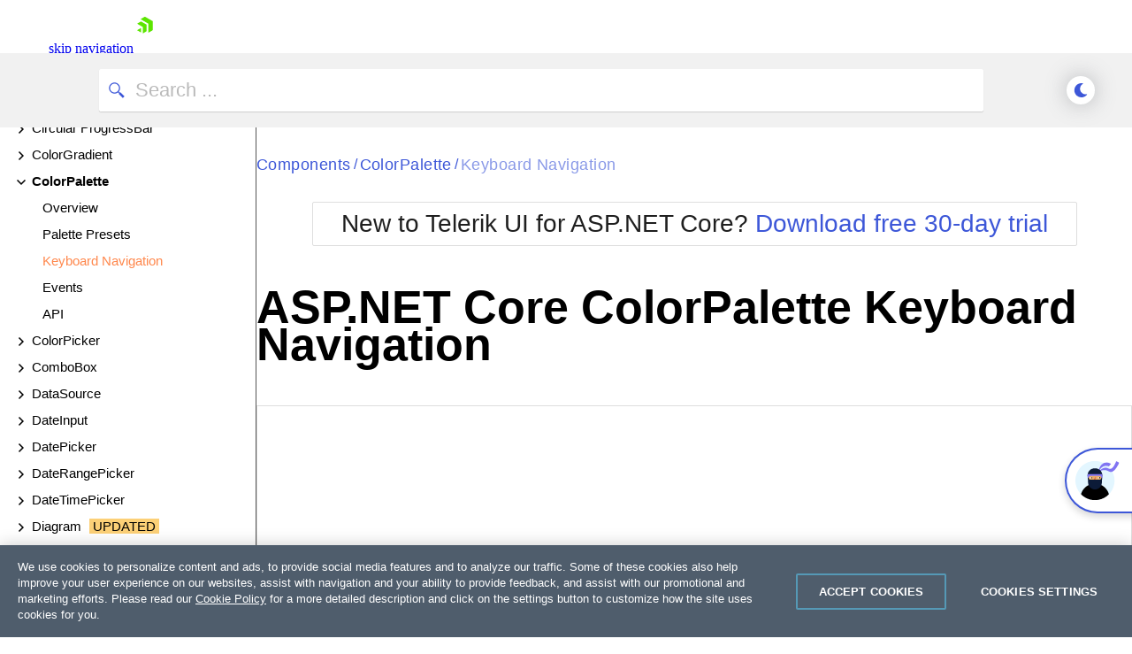

--- FILE ---
content_type: text/html; charset=utf-8
request_url: https://demos.telerik.com/aspnet-core/colorpalette/keyboard-navigation
body_size: 420219
content:
<!DOCTYPE html>
<html lang="en" class="k-default-ocean-blue-a11y kd-mode" data-is-dark="false">
<head>
    <meta charset="utf-8">
    <meta http-equiv="X-UA-Compatible" content="IE=edge">
    <meta name="google-site-verification" content="Lq7XyIRTAHKClUsWVsZVTS256ekyvUTQBfwdu4UulWQ" />
    <meta name="description" content="This example demonstrates the keyboard support functionality of Telerik ASP.NET Core ColorPalette control.">
    <meta name="viewport" content="initial-scale=1, width=device-width">
    <title>Keyboard Navigation in ASP.NET Core ColorPalette Component Demo | Telerik UI for ASP.NET Core</title>
    <link rel="shortcut icon" href="/aspnet-core/favicon.ico" />
    <link rel="canonical" href="https://demos.telerik.com/aspnet-core/colorpalette/keyboard-navigation" />

    <link rel="preconnect" href="https://geolocation.onetrust.com" />
    <link rel="preconnect" href="https://cdn.cookielaw.org" />
    <link rel="preconnect" href="https://d6vtbcy3ong79.cloudfront.net" />
    <link rel="preconnect" href="https://d3fu8oi3wk1rz4.cloudfront.net" />

    <script>
        function isMobile() {
            var result = false;
            var matches = [
                /(Windows Phone(?: OS)?)\s(\d+)\.(\d+(\.\d+)?)/,
                /(Silk)\/(\d+)\.(\d+(\.\d+)?)/,
                /(Android|Android.*(?:Opera|Firefox).*?\/)\s*(\d+)\.?(\d+(\.\d+)?)?/,
                /(iPhone|iPod).*OS\s+(\d+)[\._]([\d\._]+)/,
                /(iPad).*OS\s+(\d+)[\._]([\d_]+)/,
                /(MeeGo).+NokiaBrowser\/(\d+)\.([\d\._]+)/,
                /(webOS)\/(\d+)\.(\d+(\.\d+)?)/,
                /(BlackBerry|BB10).*?Version\/(\d+)\.(\d+(\.\d+)?)/,
                /(PlayBook).*?Tablet\s*OS\s*(\d+)\.(\d+(\.\d+)?)/,
                /(MSIE)\s+(\d+)\.(\d+(\.\d+)?)/,
                /(tizen).*?Version\/(\d+)\.(\d+(\.\d+)?)/i,
                /(sailfish).*rv:(\d+)\.(\d+(\.\d+)?).*firefox/i,
                /(Mobile).*rv:(\d+)\.(\d+(\.\d+)?).*Firefox/
            ];

            for (var i = 0; i < matches.length; i++) {
                result = matches[i].test(window.navigator.userAgent);
                if (result) {
                    break;
                }
            }

            return result;
        }
    </script>

	<script>
        if (localStorage.isBlack) document.documentElement.setAttribute("data-is-dark", localStorage.isBlack);
    </script>

    <!-- Styles Start -->
    <link href="https://d3fu8oi3wk1rz4.cloudfront.net/kendo-docs-demos-assets/2.6.1/styles/demos/pages/base.min.css?v=2025.4.1217" rel="stylesheet" />
    
    <link rel="stylesheet" href="https://unpkg.com/@progress/kendo-font-icons/dist/index.css" />
    <link rel="stylesheet" href="https://unpkg.com/@progress/kendo-theme-utils/dist/all.css" />
    <link href="https://d3fu8oi3wk1rz4.cloudfront.net/kendo-docs-demos-assets/2.6.1/styles/demos/pages/demopage.min.css?v=2025.4.1217" rel="stylesheet" />
    <link href="https://d3fu8oi3wk1rz4.cloudfront.net/kendo-docs-demos-assets/2.6.1/styles/demos/pages/demorunner.min.css?v=2025.4.1217" rel="stylesheet" />
    <link href="https://progressdevsupport.blob.core.windows.net/support-ops/feedback-form/pro/style.css" rel="stylesheet" />
    <link href="/aspnet-core/css/site.min.css" rel="stylesheet" />
    

    <!--Styles End -->

<link href="https://kendo.cdn.telerik.com/themes/12.3.0/default/default-ocean-blue-a11y.css" rel="stylesheet" />
    <script>
        window.isSassTheme = "True" === "True";
        window.selectedTheme = "default-ocean-blue-a11y";
        window.selectedThemeCommon = "common-empty";
    </script>

    
    

<script type="text/javascript">!function(T,l,y){var S=T.location,k="script",D="instrumentationKey",C="ingestionendpoint",I="disableExceptionTracking",E="ai.device.",b="toLowerCase",w="crossOrigin",N="POST",e="appInsightsSDK",t=y.name||"appInsights";(y.name||T[e])&&(T[e]=t);var n=T[t]||function(d){var g=!1,f=!1,m={initialize:!0,queue:[],sv:"5",version:2,config:d};function v(e,t){var n={},a="Browser";return n[E+"id"]=a[b](),n[E+"type"]=a,n["ai.operation.name"]=S&&S.pathname||"_unknown_",n["ai.internal.sdkVersion"]="javascript:snippet_"+(m.sv||m.version),{time:function(){var e=new Date;function t(e){var t=""+e;return 1===t.length&&(t="0"+t),t}return e.getUTCFullYear()+"-"+t(1+e.getUTCMonth())+"-"+t(e.getUTCDate())+"T"+t(e.getUTCHours())+":"+t(e.getUTCMinutes())+":"+t(e.getUTCSeconds())+"."+((e.getUTCMilliseconds()/1e3).toFixed(3)+"").slice(2,5)+"Z"}(),iKey:e,name:"Microsoft.ApplicationInsights."+e.replace(/-/g,"")+"."+t,sampleRate:100,tags:n,data:{baseData:{ver:2}}}}var h=d.url||y.src;if(h){function a(e){var t,n,a,i,r,o,s,c,u,p,l;g=!0,m.queue=[],f||(f=!0,t=h,s=function(){var e={},t=d.connectionString;if(t)for(var n=t.split(";"),a=0;a<n.length;a++){var i=n[a].split("=");2===i.length&&(e[i[0][b]()]=i[1])}if(!e[C]){var r=e.endpointsuffix,o=r?e.location:null;e[C]="https://"+(o?o+".":"")+"dc."+(r||"services.visualstudio.com")}return e}(),c=s[D]||d[D]||"",u=s[C],p=u?u+"/v2/track":d.endpointUrl,(l=[]).push((n="SDK LOAD Failure: Failed to load Application Insights SDK script (See stack for details)",a=t,i=p,(o=(r=v(c,"Exception")).data).baseType="ExceptionData",o.baseData.exceptions=[{typeName:"SDKLoadFailed",message:n.replace(/\./g,"-"),hasFullStack:!1,stack:n+"\nSnippet failed to load ["+a+"] -- Telemetry is disabled\nHelp Link: https://go.microsoft.com/fwlink/?linkid=2128109\nHost: "+(S&&S.pathname||"_unknown_")+"\nEndpoint: "+i,parsedStack:[]}],r)),l.push(function(e,t,n,a){var i=v(c,"Message"),r=i.data;r.baseType="MessageData";var o=r.baseData;return o.message='AI (Internal): 99 message:"'+("SDK LOAD Failure: Failed to load Application Insights SDK script (See stack for details) ("+n+")").replace(/\"/g,"")+'"',o.properties={endpoint:a},i}(0,0,t,p)),function(e,t){if(JSON){var n=T.fetch;if(n&&!y.useXhr)n(t,{method:N,body:JSON.stringify(e),mode:"cors"});else if(XMLHttpRequest){var a=new XMLHttpRequest;a.open(N,t),a.setRequestHeader("Content-type","application/json"),a.send(JSON.stringify(e))}}}(l,p))}function i(e,t){f||setTimeout(function(){!t&&m.core||a()},500)}var e=function(){var n=l.createElement(k);n.src=h;var e=y[w];return!e&&""!==e||"undefined"==n[w]||(n[w]=e),n.onload=i,n.onerror=a,n.onreadystatechange=function(e,t){"loaded"!==n.readyState&&"complete"!==n.readyState||i(0,t)},n}();y.ld<0?l.getElementsByTagName("head")[0].appendChild(e):setTimeout(function(){l.getElementsByTagName(k)[0].parentNode.appendChild(e)},y.ld||0)}try{m.cookie=l.cookie}catch(p){}function t(e){for(;e.length;)!function(t){m[t]=function(){var e=arguments;g||m.queue.push(function(){m[t].apply(m,e)})}}(e.pop())}var n="track",r="TrackPage",o="TrackEvent";t([n+"Event",n+"PageView",n+"Exception",n+"Trace",n+"DependencyData",n+"Metric",n+"PageViewPerformance","start"+r,"stop"+r,"start"+o,"stop"+o,"addTelemetryInitializer","setAuthenticatedUserContext","clearAuthenticatedUserContext","flush"]),m.SeverityLevel={Verbose:0,Information:1,Warning:2,Error:3,Critical:4};var s=(d.extensionConfig||{}).ApplicationInsightsAnalytics||{};if(!0!==d[I]&&!0!==s[I]){var c="onerror";t(["_"+c]);var u=T[c];T[c]=function(e,t,n,a,i){var r=u&&u(e,t,n,a,i);return!0!==r&&m["_"+c]({message:e,url:t,lineNumber:n,columnNumber:a,error:i}),r},d.autoExceptionInstrumented=!0}return m}(y.cfg);function a(){y.onInit&&y.onInit(n)}(T[t]=n).queue&&0===n.queue.length?(n.queue.push(a),n.trackPageView({})):a()}(window,document,{
src: "https://js.monitor.azure.com/scripts/b/ai.2.min.js", // The SDK URL Source
crossOrigin: "anonymous", 
cfg: { // Application Insights Configuration
    connectionString: 'InstrumentationKey=52dabf4b-c8cc-485c-ac44-5ff4996f2822;IngestionEndpoint=https://eastus-8.in.applicationinsights.azure.com/;LiveEndpoint=https://eastus.livediagnostics.monitor.azure.com/'
}});</script></head>
<body>
    <!-- JavaScript Error Handler/Collector for Staging -->
    <div id="webinar-banner" class="kd-banner">
    
</div>

<link rel="preload" href="https://d6vtbcy3ong79.cloudfront.net/fonts/2.2.8/css/metric.min.css" as="style" media="(min-width: 621px)"><link rel="preload" href="https://d6vtbcy3ong79.cloudfront.net/fonts/2.2.8/metric/Metric-Light.woff2" as="font" crossorigin="anonymous" media="(min-width: 621px)"><link rel="preload" href="https://d6vtbcy3ong79.cloudfront.net/fonts/2.2.8/metric/Metric-Medium.woff2" as="font" crossorigin="anonymous" media="(min-width: 621px)"><link rel="preload" href="https://d6vtbcy3ong79.cloudfront.net/fonts/2.2.8/metric/Metric-Regular.woff2" as="font" crossorigin="anonymous" media="(min-width: 621px)"><link rel="preload" href="https://d6vtbcy3ong79.cloudfront.net/fonts/2.2.8/metric/Metric-Semibold.woff2" as="font" crossorigin="anonymous" media="(min-width: 621px)"><link rel="preload" href="https://d6vtbcy3ong79.cloudfront.net/telerik-navigation/3.7.11/css/index.min.css" as="style"><style id="js-tlrk-nav-inline-styles">.TK-Nav--Loading,.TK-Nav--Loading *{box-sizing:border-box}.TK-Nav--Loading{overflow:hidden;background:#fff;font-family:Metric}.TK-Nav--Loading>.TK-Bar{overflow:hidden;background:#fff}.TK-Nav--Loading .TK-container{max-width:1230px;margin:0 auto;padding:0 30px}.TK-Nav--Loading .TK-TLRK-Brand{margin:0}.TK-Nav--Loading .TK-Dropdown,.TK-Nav--Loading .TK-Nav-Overlay,.TK-Nav--Loading .TK-Print{display:none}.TK-Nav--Loading .TK-Context-Menu,.TK-Nav--Loading .TK-Products-Menu-Item-Button{visibility:hidden}@media only screen and (min-width:1240px){.TK-Nav--Loading,.TK-Nav--Loading>.TK-Bar{height:60px}}@media only screen and (max-width:1239px){.TK-Nav--Loading,.TK-Nav--Loading>.TK-Bar{height:45px}}@media only screen and (max-width:1229px){.TK-Nav--Loading .TK-container{padding:0 20px}}</style><link rel="stylesheet" type="text/css" href="https://d6vtbcy3ong79.cloudfront.net/fonts/2.2.8/css/metric.min.css" id="js-tlrk-nav-metric" class="is-loading" onload="this.classList.remove('is-loading')" onerror="this.classList.remove('is-loading')"><link rel="stylesheet" type="text/css" href="https://d6vtbcy3ong79.cloudfront.net/telerik-navigation/3.7.11/css/index.min.css" id="js-tlrk-nav-styles" class="is-loading" onload="this.classList.remove('is-loading')" onerror="this.classList.remove('is-loading')"><nav id="js-tlrk-nav" class="TK-Nav TK-Nav--Shadow TK-Nav--Loading TK-Nav--Fluid" data-tlrk-nav-version="3.7.11" data-tlrk-nav-template="nav-asp-net-core-csa-abs-component"><section class="TK-Bar"><div class="TK-container TK-Bar-container"><figure class="TK-TLRK-Brand"><a href="#skip-to-content" id="js-tlrk-skip-link" class="TK-Skip-Link">skip navigation</a> <a href="https://www.telerik.com" class="TK-TLRK-Logo" aria-label="Go to Homepage"><svg xmlns="http://www.w3.org/2000/svg" width="18px" height="60" viewBox="0 0 49 60.3"><path fill="#5ce500" d="M11.2 14.9L0 21.3l17.4 10.1v20.1l11.2-6.4c.5-.3.9-1 .9-1.6V24.4L13 14.9c-.5-.3-1.3-.3-1.8 0z"/><path fill="#5ce500" d="M12.1 48.4V34.5L0 41.5zM25 .2c-.5-.3-1.3-.3-1.8 0L10.7 7.4l24.1 13.9v27.9L47.3 42c.5-.3.9-1 .9-1.6V13.6L25 .2z"/></svg></a></figure><ul class="TK-Products-Menu"><li class="TK-Products-Menu-Item TK-Static"><button type="button" class="TK-Products-Menu-Item-Button" aria-label="Product Navigation">Telerik UI for ASP.NET Core <i class="TK-Arrow"></i></button><div id="js-tlrk-nav-dash" class="TK-Dash TK-Dropdown TK-Dropdown--Full TK-Dropdown--White TK-Dropdown---Mobile"><div class="TK-container"><div class="TK-row"><div class="TK-col-6"><div class="TK-Bundles TK-BG"><p class="TK-Dash-Title">Product Bundles</p><a href="https://www.telerik.com/devcraft" class="TK-Bundle" data-match-exact-path><div class="TK-Bundle-Icon"><svg xmlns="http://www.w3.org/2000/svg" viewBox="0 0 100 70" width="75" height="61"><path d="M70 35c0 5.3-1.2 10.3-3.2 14.7-4.8 10.4-14.6 18-26.4 19.8-1.8.4-3.6.5-5.4.5-2.6 0-5.1-.3-7.5-.8-6.9-1.5-13.1-5.1-17.8-10C7.1 56.5 5 53.4 3.4 50c-.4-.8-.7-1.5-1-2.3C.8 43.7 0 39.5 0 35 0 15.7 15.7 0 35 0s35 15.7 35 35z" fill-rule="evenodd" clip-rule="evenodd" fill="#a3d8f1"/><path d="M40.9 65.6l-.5 4c-1.8.3-3.6.4-5.4.4-2.6 0-5.1-.3-7.5-.8-6.9-1.5-13.1-5.1-17.8-10C7.1 56.5 5 53.4 3.4 50c3.2-4.4 8.2-7.5 14-8.3 1-.1 1.9-.2 2.9-.2.6 0 1.1 0 1.7.1 4.7.4 8.9 2.3 12.2 5.2 3 2.7 5.3 6.2 6.3 10.1.7 2.7.9 5.7.4 8.7z" fill-rule="evenodd" clip-rule="evenodd" fill="#e26841"/><path d="M17.3 48.5L32 61.3l13.2-7-10-8c-1.4-1.1-2.3-2.9-2.3-4.7v-9H17.3v15.9z" fill="#31475c" fill-rule="evenodd" clip-rule="evenodd"/><path d="M21.9 32.6v15.9l-2.3 2-9.9 8.7C7.1 56.5 5 53.4 3.4 50c-.4-.8-.7-1.5-1-2.3L4 46.3c1.4-1.1 2.3-2.9 2.3-4.7v-9h15.6z" fill="#31475c" fill-rule="evenodd" clip-rule="evenodd"/><defs><filter id="tlrk-nav-a" filterUnits="userSpaceOnUse" x="28.1" y=".3" width="31.2" height="17.4"><feColorMatrix values="1 0 0 0 0 0 1 0 0 0 0 0 1 0 0 0 0 0 1 0"/></filter></defs><mask maskUnits="userSpaceOnUse" x="28.1" y=".3" width="31.2" height="17.4" id="tlrk-nav-b"><g filter="url(#tlrk-nav-a)"><path d="M25.7 10.8l32.5-11L61.4 9 28.8 20z" fill="#fff" fill-rule="evenodd" clip-rule="evenodd"/></g></mask><path d="M28.1 17.8l9.1-8.4c2-1.9 4.9-2.3 7.4-1 3 1.5 6.6.5 8.4-2.3L56.6.4 59.3 3l-5.1 7.2c-1.9 2.7-5.6 3.5-8.5 1.9l-1.1-.6c-2.1-1.2-4.6-1.1-6.7.2l-9.8 6.1z" mask="url(#tlrk-nav-b)" fill-rule="evenodd" clip-rule="evenodd" fill="#e26841"/><path d="M62.8 13.7l-8 6.2a6.61 6.61 0 01-8.2 0l-3.2-2.5c-1.4-1.1-3.2-1.6-5-1.3l-10.2 1.5 10.1-3.7c1.9-.7 4.1-.5 5.8.6l2.5 1.6c2.5 1.5 5.7 1.3 7.9-.6l5.6-4.8 2.7 3z" fill-rule="evenodd" clip-rule="evenodd" fill="#e26841"/><path d="M27 11.6h-5.5c-8.4 0-15.3 6.8-15.3 15.3v15.6c0 3.4 2.7 6.1 6.1 6.1H27c3.4 0 6.1-2.7 6.1-6.1V17.7c0-3.4-2.8-6.1-6.1-6.1" fill-rule="evenodd" clip-rule="evenodd" fill="#14254c"/><path d="M31.7 32.2c0 6.7-5.4 12.1-12.1 12.1S7.5 38.8 7.5 32.2s5.4-12.1 12.1-12.1 12.1 5.4 12.1 12.1" fill="#31475c" fill-rule="evenodd" clip-rule="evenodd"/><defs><filter id="tlrk-nav-c" filterUnits="userSpaceOnUse" x="9.1" y="15.8" width="21.1" height="34"><feColorMatrix values="1 0 0 0 0 0 1 0 0 0 0 0 1 0 0 0 0 0 1 0"/></filter></defs><mask maskUnits="userSpaceOnUse" x="9.1" y="15.8" width="21.1" height="34" id="tlrk-nav-d"><g filter="url(#tlrk-nav-c)"><path d="M7.5 32.2c0 6.7 5.4 12.1 12.1 12.1 6.7 0 12.1-5.4 12.1-12.1 0-6.7-5.4-12.1-12.1-12.1-6.7 0-12.1 5.4-12.1 12.1z" fill="#fff" fill-rule="evenodd" clip-rule="evenodd"/></g></mask><path d="M9.1 48.1V26.3c0-5.8 4.7-10.5 10.5-10.5s10.5 4.7 10.5 10.5v23.5l-21-1.7z" mask="url(#tlrk-nav-d)" fill-rule="evenodd" clip-rule="evenodd" fill="#e9ac6a"/><path d="M14.6 35.1h5.5v-9.5z" fill="#dc7f1b" fill-rule="evenodd" clip-rule="evenodd"/><path d="M20.3 39.3c1.3.1 2.7-.2 4-1 1.1-.6 1.8-1.5 2.3-2.3l-1-.6c-.4.7-1.1 1.4-1.9 1.9-1.1.7-2.3.9-3.3.8l-.1 1.2z" fill="#fff"/><path d="M27.4 27.6h-2.3c0-.6.5-1.1 1.1-1.1h.2c.5 0 1 .5 1 1.1m-13.5 0h-2.3c0-.6.5-1.1 1.1-1.1h.2c.6 0 1 .5 1 1.1" fill="#231f20" fill-rule="evenodd" clip-rule="evenodd"/><path d="M7.5 24.7h25.1v-1.2H7.5zm0 5.5h25.1V29H7.5zm0 11h23.6v-1.3H7.5zm0-5.5h25.1v-1.3H7.5z" fill="#14254c"/><path d="M66.8 49.7c-4.8 10.4-14.6 18-26.4 19.8-1.8.4-3.6.5-5.4.5-2.6 0-5.1-.3-7.5-.8l-.4-2.8c-.5-3.1-.3-6.2.4-9 1.1-4.2 3.4-7.9 6.5-10.7.2-.2.5-.5.8-.7 3.8-3.2 8.7-5.1 14.2-5.1 7.3 0 13.7 3.5 17.8 8.8z" fill-rule="evenodd" clip-rule="evenodd"/><g fill-rule="evenodd" clip-rule="evenodd"><path d="M56.503 26.65c5.8-3 11.9-4.7 16.4-2.3 2.5 1.4 3.1 3.3 5.4 4 3 .9 7.5-.8 14.8-9.4l4.1 4.4c-10.7 10.6-16.4 11.8-19.7 10.4-2.6-1-3.2-3.4-6.7-5.5-4.8-2.7-10.3-2.4-14.3-1.6" fill="#8174f2"/><path d="M58.003 26.05c2.9-7.4 9.8-11.7 16-10.9 4.9.7 7.9 4.3 8.7 5.5-1.6.9-3.2 1.9-4.8 2.8-1.2-1-3-2.2-5.4-2.8-7.6-1.8-14 4.9-14.5 5.4" fill="#8174f2"/><path d="M37.103 44.85l-2-13.4c0-7.4 6.1-13.4 13.5-13.4s13.5 6 13.5 13.4l-1.7 13.4c-.8 5.8-5.8 10.1-11.6 10.1s-10.8-4.3-11.7-10.1z" fill="#00264b"/><path d="M34.803 34.25h27.5v-5.8h-27.5z" fill="#8174f2"/><path d="M57.003 38.05h-16.5c-1.8 0-3.3-1.5-3.3-3.3 0-1.8 1.5-3.3 3.3-3.3h16.5c1.8 0 3.3 1.5 3.3 3.3 0 1.8-1.5 3.3-3.3 3.3" fill="#e9ac6a"/><path d="M39.203 35.05c0-.6.5-1.1 1.1-1.1.6 0 1.1.5 1.1 1.1m11 .1c0-.6.5-1.1 1.1-1.1s1.1.5 1.1 1.1" fill="#00264b"/><path d="M46.403 38.05h2.9v-5.5z" fill="#dc7f1b"/></g></svg></div><p class="TK-Bundle-Title TK-Best-Value">DevCraft</p><p class="TK-Bundle-Description">All Telerik .NET tools and Kendo UI JavaScript components in one package. Now enhanced with:</p><ul class="TK-Bundle-list"><li>MCP Servers</li><li>Embedded Reporting</li><li>Document Processing Libraries</li><li>SSO Account Sign-in</li></ul></a></div></div><div class="TK-col-18"><div class="TK-row"><div class="TK-col-8"><p class="TK-Dash-Title">Web</p><div class="TK-Dash-Links"><a href="https://www.telerik.com/kendo-ui" class="TK-Dash-Link" data-match-exact-path>Kendo UI</a> <a href="https://www.telerik.com/kendo-angular-ui" class="TK-Dash-Link TK-Dash-Link--Indented" data-match-exact-path>UI for Angular</a> <a href="https://www.telerik.com/kendo-vue-ui" class="TK-Dash-Link TK-Dash-Link--Indented" data-match-exact-path>UI for Vue</a> <a href="https://www.telerik.com/kendo-jquery-ui" class="TK-Dash-Link TK-Dash-Link--Indented" data-match-exact-path>UI for jQuery</a> <a href="https://www.telerik.com/kendo-react-ui" class="TK-Dash-Link TK-Dash-Link--Indented" data-match-exact-path>KendoReact</a> <a href="https://www.telerik.com/blazor-ui" class="TK-Dash-Link" data-match-exact-path>UI for Blazor</a> <a href="https://www.telerik.com/aspnet-core-ui" class="TK-Dash-Link" data-match-exact-path>UI for ASP.NET Core</a> <a href="https://www.telerik.com/aspnet-mvc" class="TK-Dash-Link" data-match-exact-path>UI for ASP.NET MVC</a> <a href="https://www.telerik.com/products/aspnet-ajax.aspx" class="TK-Dash-Link" data-match-exact-path>UI for ASP.NET AJAX</a></div><p class="TK-Dash-Title">Mobile</p><div class="TK-Dash-Links"><a href="https://www.telerik.com/maui-ui" class="TK-Dash-Link" data-match-exact-path>UI for .NET MAUI</a></div><p class="TK-Dash-Title">Document Management</p><div class="TK-Dash-Links"><a href="https://www.telerik.com/document-processing-libraries" class="TK-Dash-Link" data-match-exact-path>Telerik Document Processing</a></div></div><div class="TK-col-8"><p class="TK-Dash-Title">Desktop</p><div class="TK-Dash-Links"><a href="https://www.telerik.com/maui-ui" class="TK-Dash-Link" data-match-exact-path>UI for .NET MAUI</a> <a href="https://www.telerik.com/winui" class="TK-Dash-Link" data-match-exact-path>UI for WinUI</a> <a href="https://www.telerik.com/products/winforms.aspx" class="TK-Dash-Link" data-match-exact-path>UI for WinForms</a> <a href="https://www.telerik.com/products/wpf/overview.aspx" class="TK-Dash-Link" data-match-exact-path>UI for WPF</a></div><p class="TK-Dash-Title">Reporting</p><div class="TK-Dash-Links"><a href="https://www.telerik.com/products/reporting.aspx" class="TK-Dash-Link" data-match-exact-path>Telerik Reporting</a> <a href="https://www.telerik.com/report-server" class="TK-Dash-Link" data-match-exact-path>Telerik Report Server</a></div><p class="TK-Dash-Title">Testing &amp; Mocking</p><div class="TK-Dash-Links"><a href="https://www.telerik.com/teststudio" class="TK-Dash-Link" data-match-exact-path>Test Studio</a> <a href="https://www.telerik.com/products/mocking.aspx" class="TK-Dash-Link" data-match-exact-path>Telerik JustMock</a></div><p class="TK-Dash-Title">CMS</p><div class="TK-Dash-Links"><a href="https://www.progress.com/sitefinity-cms" class="TK-Dash-Link" data-match-exact-path>Sitefinity</a></div></div><div class="TK-col-8"><p class="TK-Dash-Title">AI Productivity Tools</p><div class="TK-Dash-Links"><a href="https://www.telerik.com/mcp-servers" class="TK-Dash-Link TK-New" data-match-exact-path>MCP Servers</a></div><p class="TK-Dash-Title">UI/UX Tools</p><div class="TK-Dash-Links"><a href="https://www.telerik.com/themebuilder" class="TK-Dash-Link" data-match-exact-path>ThemeBuilder</a> <a href="https://www.telerik.com/design-system" class="TK-Dash-Link" data-match-exact-path>Design System Kit</a> <a href="https://www.telerik.com/page-templates-and-ui-blocks" class="TK-Dash-Link" data-match-exact-path>Templates and Building Blocks</a></div><p class="TK-Dash-Title">Debugging</p><div class="TK-Dash-Links"><a href="https://www.telerik.com/fiddler" class="TK-Dash-Link" data-match-exact-path>Fiddler</a> <a href="https://www.telerik.com/fiddler/fiddler-everywhere" class="TK-Dash-Link TK-Dash-Link--Indented" data-match-exact-path>Fiddler Everywhere</a> <a href="https://www.telerik.com/fiddler/fiddler-classic" class="TK-Dash-Link TK-Dash-Link--Indented" data-match-exact-path>Fiddler Classic</a> <a href="https://www.telerik.com/fiddler/fiddler-everywhere-reporter" class="TK-Dash-Link TK-Dash-Link--Indented" data-match-exact-path>Fiddler Everywhere Reporter</a> <a href="https://www.telerik.com/fiddlercore" class="TK-Dash-Link TK-Dash-Link--Indented" data-match-exact-path>FiddlerCore</a></div><p class="TK-Dash-Title"></p><div class="TK-Dash-Links"></div><p class="TK-Dash-Title">Free Tools</p><div class="TK-Dash-Links"><a href="https://www.telerik.com/kendo-react-ui/free-react-components" class="TK-Dash-Link">KendoReact Free</a> <a href="https://converter.telerik.com" class="TK-Dash-Link">VB.NET to C# Converter</a> <a href="https://www.telerik.com/teststudio/testing-framework" class="TK-Dash-Link" data-match-exact-path>Testing Framework</a></div></div></div><div class="TK-Dash-Footer"><a href="https://www.telerik.com/all-products" class="TK-Dash-Featured-Link" data-match-exact-path>View all products</a></div></div></div></div></div><div class="TK-Dash-Extension TK--Mobile"></div></li></ul><div class="TK-Drawer" id="js-tlrk-nav-drawer"><ul class="TK-Context-Menu TK-Menu"><li class="TK-Menu-Item"><a href="https://www.telerik.com/aspnet-core-ui" class="TK-Menu-Item-Link" data-match-exact-path>Overview</a></li><li class="TK-Menu-Item"><a href="https://demos.telerik.com/aspnet-core/" class="TK-Menu-Item-Link" data-match-starts-with-path>Demos</a></li><li class="TK-Menu-Item"><button type="button" class="TK-Menu-Item-Button">Roadmap <i class="TK-Arrow"></i></button><ul class="TK-Dropdown TK-Dropdown--Gray TK-Dropdown--Small TK-Dropdown--Mobile"><li><a href="https://www.telerik.com/support/whats-new/aspnet-core-ui" class="TK-Dropdown-Link" data-match-exact-path>What&#x27;s New</a></li><li><a href="https://www.telerik.com/support/whats-new/aspnet-core-ui/roadmap" class="TK-Dropdown-Link" data-match-exact-path>Roadmap</a></li><li><a href="https://www.telerik.com/support/whats-new/aspnet-core-ui/release-history" class="TK-Dropdown-Link" data-match-starts-with-path>Release History</a></li></ul></li><li class="TK-Menu-Item TK-Menu-Item--static"><button type="button" class="TK-Menu-Item-Button">Docs &amp; Support <i class="TK-Arrow"></i></button><div class="TK-Dropdown TK-Dropdown--Double TK-Dropdown--Mobile TK-Dropdown--East TK-Dropdown--2XL"><div class="TK-container"><div class="TK-row"><div class="TK-col-13"><p class="TK-Dash-Title">Support and Learning</p><ul class="TK-Dropdown-List"><li><a href="https://www.telerik.com/support/aspnet-core" class="TK-Dropdown-List-Link" data-match-exact-path>Support and Learning Hub</a></li><li><a href="https://www.telerik.com/blogs/tag/asp-net-core-basics" class="TK-Dropdown-List-Link" data-match-exact-path>ASP.NET Core Tutorials and Learning</a></li><li><a href="https://www.telerik.com/aspnet-core-ui/documentation/introduction" class="TK-Dropdown-List-Link" data-match-pattern>Docs</a></li><li><a href="https://demos.telerik.com/aspnet-core/" class="TK-Dropdown-List-Link" data-match-pattern>Demos</a></li><li><a href="https://www.telerik.com/support/video-courses" class="TK-Dropdown-List-Link" data-match-exact-path>Virtual Classroom</a></li><li><a href="https://www.telerik.com/forums/aspnet-core-ui" class="TK-Dropdown-List-Link" data-match-exact-path>Forums</a></li><li><a href="https://www.telerik.com/videos/product/aspnet-core-ui" class="TK-Dropdown-List-Link" data-match-exact-path>Videos</a></li><li><a href="https://www.telerik.com/blogs/web-aspnet-core" class="TK-Dropdown-List-Link" data-match-exact-path>Blogs</a></li><li><a href="https://www.telerik.com/accessibility" class="TK-Dropdown-List-Link" data-match-exact-path>Accessibility</a></li><li><a href="https://www.telerik.com/account/support-center" class="TK-Dropdown-List-Link" data-match-exact-path>Submit a Ticket</a></li><li><a href="https://www.telerik.com/faqs/asp-net-core" class="TK-Dropdown-List-Link" data-match-exact-path>FAQs</a></li></ul></div><div class="TK-col-11"><p class="TK-Dash-Title">Productivity and Design Tools</p><ul class="TK-Dropdown-List"><li><a href="https://www.telerik.com/aspnet-core-ui/repl" class="TK-Dropdown-List-Link" data-match-exact-path>REPL for ASP.NET Core</a></li><li><a href="https://www.telerik.com/themebuilder" class="TK-Dropdown-List-Link" data-match-exact-path>ThemeBuilder</a></li><li><a href="https://www.telerik.com/design-system/docs/" class="TK-Dropdown-List-Link" data-match-exact-path>Design System Documentation</a></li><li><a href="https://www.telerik.com/aspnet-core-ui/documentation/vs-code-integration/introduction" class="TK-Dropdown-List-Link" data-match-pattern>Visual Studio Code Extensions</a></li><li><a href="https://www.telerik.com/aspnet-core-ui/documentation/vs-integration/introduction" class="TK-Dropdown-List-Link" data-match-pattern>Visual Studio Extensions</a></li><li><a href="https://www.telerik.com/figma-kits" class="TK-Dropdown-List-Link" data-match-exact-path>Figma Kits</a></li><li><a href="https://www.telerik.com/products/reporting.aspx" class="TK-Dropdown-List-Link" data-match-exact-path>Embedded Reporting</a></li></ul></div></div></div></div></li><li class="TK-Menu-Item"><a href="https://www.telerik.com/purchase/aspnet-core-ui" class="TK-Menu-Item-Link" data-match-exact-path>Pricing</a></li></ul><ul class="TK-Aside-Menu"><li class="TK-Aside-Menu-Item TK-Aside-Menu-Button--Search"><a href="https://www.telerik.com/search" class="TK-Aside-Menu-Link js-tlrk-nav-search-link" title="Search" data-match-exact-path><svg xmlns="http://www.w3.org/2000/svg" x="0px" y="0px" width="15" height="15" viewBox="0 0 512 512" xml:space="preserve"><path d="M504.4,464L378.9,338.5c25.6-34.8,40.8-77.7,40.8-124.2c0-115.7-94.1-209.8-209.8-209.8C94.2,4.5,0,98.6,0,214.3 C0,330,94.2,424.1,209.9,424.1c50.5,0,96.9-17.9,133.1-47.8l124.5,124.5c5.1,5.1,11.8,7.6,18.4,7.6s13.3-2.5,18.4-7.6 C514.6,490.7,514.6,474.2,504.4,464z M52.2,214.3c0-87,70.7-157.7,157.7-157.7s157.7,70.7,157.7,157.7c0,41-15.7,78.3-41.4,106.4 c-0.3,0.3-0.7,0.6-1,0.9c-0.7,0.7-1.3,1.4-1.9,2.2c-28.7,29.7-68.9,48.2-113.4,48.2C122.9,372,52.2,301.3,52.2,214.3z"></path></svg></a></li><li class="TK-Aside-Menu-Item"><a href="https://store.progress.com/shopping-cart" data-empty-url="https://www.telerik.com/purchase.aspx?filter&#x3D;web" class="TK-Aside-Menu-Link js-tlrk-nav-shopping-cart-counter-container" aria-label="Shopping cart" title="Shopping cart" data-match-exact-path><svg xmlns="http://www.w3.org/2000/svg" viewBox="0 0 16 16" width="16" height="16"><path d="M11.75 14.5a1 1 0 111-1 1 1 0 01-1 1zm-8.25 0a1 1 0 111-1 1 1 0 01-1 1zm8.18-3H4.25A1.752 1.752 0 012.5 9.75v-8a.25.25 0 00-.25-.25H.75a.75.75 0 010-1.5h1.5A1.752 1.752 0 014 1.75v.75h8.78a1.75 1.75 0 011.72 2.093l-1.1 5.5a1.754 1.754 0 01-1.72 1.407zM4 4v5.75a.25.25 0 00.25.25h7.43a.251.251 0 00.245-.2l1.1-5.5a.251.251 0 00-.245-.3z" transform="translate(.75 .75)"/></svg> <span class="TK-Aside-Menu-Link-Text">Shopping cart</span></a></li><li class="TK-Aside-Menu-Item TK--Auth TK-dn" id="js-tlrk-nav-auth-container"><button type="button" class="TK-Aside-Menu-Button"><span class="TK-Avatar"><img width="20" height="20" src="[data-uri]" data-src="{[AvatarUrl]}" onerror="this.onerror=null;this.src='https://www.telerik.com/sfimages/default-source/avatars/avatar.webp'" alt="Your Avatar" class="TK-Avatar-Media" id="js-tlrk-nav-avatar-image"> </span><span class="TK-Aside-Menu-Button-Text">Your Account <i class="TK-Arrow"></i></span></button><ul class="TK-Dropdown TK-Dropdown--Gray TK-Dropdown--Small TK-Dropdown--Mobile"><li><a href="https://www.telerik.com/account" class="TK-Dropdown-Link" data-match-exact-path><span>Account Overview</span></a></li><li><a href="https://www.telerik.com/account/your-licenses" class="TK-Dropdown-Link" data-match-starts-with-path><span>Your Licenses</span></a></li><li><a href="https://www.telerik.com/account/downloads" class="TK-Dropdown-Link" data-match-starts-with-path><span>Downloads</span></a></li><li><a href="https://www.telerik.com/account/support-center" class="TK-Dropdown-Link" data-match-starts-with-path><span>Support Center</span></a></li><li><a href="https://www.telerik.com/forums/profile/mine" class="TK-Dropdown-Link" data-match-exact-path><span>Forum Profile</span></a></li><li><a href="https://www.telerik.com/account/payment-methods" class="TK-Dropdown-Link" data-match-starts-with-path><span>Payment Methods</span></a></li><li><a href="https://www.telerik.com/account/profile" class="TK-Dropdown-Link" data-match-exact-path><span>Edit Profile</span></a></li><li><a data-href="{[LogoutUrl]}" class="TK-Dropdown-Link" id="js-tlrk-nav-log-out" rel="nofollow"><span class="TK-Dropdown-Link-Spacer">Log out</span></a></li></ul></li><li class="TK-Aside-Menu-Item TK--Not-Auth" id="js-tlrk-nav-not-auth-container"><a href="https://www.telerik.com/account" title="Your Account" class="TK-Aside-Menu-Button TK-tac" data-match-exact-path><svg xmlns="http://www.w3.org/2000/svg" viewBox="0 0 16 16" width="16" height="16"><path xmlns="http://www.w3.org/2000/svg" d="M13.75 14.5a.751.751 0 01-.75-.75v-.5a5.75 5.75 0 10-11.5 0v.5a.75.75 0 01-1.5 0v-.5a7.175 7.175 0 011.319-4.159A7.262 7.262 0 014.69 6.476 3.717 3.717 0 013.5 3.75a3.75 3.75 0 117.5 0 3.716 3.716 0 01-1.19 2.726 7.263 7.263 0 013.371 2.615A7.175 7.175 0 0114.5 13.25v.5a.751.751 0 01-.75.75zm-6.5-13A2.25 2.25 0 109.5 3.75 2.253 2.253 0 007.25 1.5z" transform="translate(.75 .75)"/></svg> <span class="TK-Aside-Menu-Button-Text">Login</span></a></li><li class="TK-Aside-Menu-Item TK-bn"><a href="https://www.telerik.com/contact?preselect=ui-for-asp-net-core" class="TK-Aside-Menu-Button TK-Button--CTA-Sec" title="Contact Us" data-match-starts-with-path><svg xmlns="http://www.w3.org/2000/svg" viewBox="0 0 16 16" width="16" height="16"><path d="M12.75 14.5h-11A1.752 1.752 0 010 12.753v-7.37a.092.092 0 01.005-.026.1.1 0 000-.023.782.782 0 01.01-.093.63.63 0 01.02-.071l.007-.021V5.14a.828.828 0 01.036-.088.673.673 0 01.045-.078.078.078 0 00.009-.02.069.069 0 01.01-.02.1.1 0 01.028-.019.1.1 0 00.019-.015.68.68 0 01.077-.076.124.124 0 00.015-.024.106.106 0 01.019-.016L6.2.354a1.736 1.736 0 012.1 0l5.9 4.431a.1.1 0 01.018.02.118.118 0 00.017.019.591.591 0 01.076.075.109.109 0 00.02.018.1.1 0 01.019.017.077.077 0 01.01.02.088.088 0 00.01.02c.017.026.031.053.045.078a.9.9 0 01.039.1l.007.021a.5.5 0 01.03.164.1.1 0 000 .023.092.092 0 01.005.027v7.37A1.752 1.752 0 0112.75 14.5zM1.5 6.883v5.87a.253.253 0 00.25.247h11a.253.253 0 00.249-.25V6.883L8.3 10.412a1.737 1.737 0 01-2.1 0zM7.25 1.5a.248.248 0 00-.15.053L2 5.383l5.1 3.83a.253.253 0 00.15.052.245.245 0 00.15-.053l5.1-3.829-5.1-3.83a.248.248 0 00-.15-.053z" transform="translate(.75 .75)"/></svg> <span class="TK-Aside-Menu-Button-Text">Contact Us</span></a></li><li class="TK-Aside-Menu-Item TK-bn"><a href="https://www.telerik.com/try/aspnet-core-ui" class="TK-Button TK-Button--CTA">Try now</a></li></ul></div><div class="TK-Drawer-Extension"></div><div class="TK-Aside TK--Mobile"><ul class="TK-Aside-Menu"><li class="TK-Aside-Menu-Item TK-Aside-Menu-Button--Search"><a href="https://www.telerik.com/search" class="TK-Aside-Menu-Link js-tlrk-nav-search-link" title="Search" data-match-exact-path><svg xmlns="http://www.w3.org/2000/svg" x="0px" y="0px" width="15" height="15" viewBox="0 0 512 512" xml:space="preserve"><path d="M504.4,464L378.9,338.5c25.6-34.8,40.8-77.7,40.8-124.2c0-115.7-94.1-209.8-209.8-209.8C94.2,4.5,0,98.6,0,214.3 C0,330,94.2,424.1,209.9,424.1c50.5,0,96.9-17.9,133.1-47.8l124.5,124.5c5.1,5.1,11.8,7.6,18.4,7.6s13.3-2.5,18.4-7.6 C514.6,490.7,514.6,474.2,504.4,464z M52.2,214.3c0-87,70.7-157.7,157.7-157.7s157.7,70.7,157.7,157.7c0,41-15.7,78.3-41.4,106.4 c-0.3,0.3-0.7,0.6-1,0.9c-0.7,0.7-1.3,1.4-1.9,2.2c-28.7,29.7-68.9,48.2-113.4,48.2C122.9,372,52.2,301.3,52.2,214.3z"></path></svg></a></li><li class="TK-Aside-Menu-Item"><button type="button" aria-label="Main Navigation" class="TK-Aside-Menu-Button TK-Aside-Menu-Button--Toggle-Drawer" id="js-tlrk-nav-drawer-button"><svg id="menu" viewBox="0 0 100 80" class="WUG-Svg WUG-Svg-Hamburger" width="22" height="16"><line x1="10" y1="40" x2="90" y2="40"></line><line x1="10" y1="40" x2="90" y2="40"></line><line x1="10" y1="40" x2="90" y2="40"></line></svg></button></li></ul></div></div></section><button type="button" class="TK-Nav-Overlay" id="js-tlrk-nav-overlay">close mobile menu</button></nav><script async type="module" src="https://d6vtbcy3ong79.cloudfront.net/telerik-navigation/3.7.11/js/index.min.mjs"></script>
    <!-- Google Tag Manager - only for desktop -->
<!-- DO NOT TOUCH: Optanon script will change the type of the script using the class optanon-category-1. -->
<script id="GTMScript" type="text/plain" class="optanon-category-1">(function (w, d, s, l, i) { if (isMobile()) { return; } w[l] = w[l] || []; w[l].push({ 'gtm.start': new Date().getTime(), event: 'gtm.js' }); var f = d.getElementsByTagName(s)[0], j = d.createElement(s), dl = l != 'dataLayer' ? '&l=' + l : ''; j.async = true; j.src = 'https://www.googletagmanager.com/gtm.js?id=' + i + dl; f.parentNode.insertBefore(j, f); })(window, document, 'script', 'dataLayer', 'GTM-6X92');</script>
<!-- End Google Tag Manager -->
<!-- Google Analytics -->
<script type="text/javascript">
    var _gaq = _gaq || [];

    _gaq.push(['_setAccount', 'UA-111455-1'],
        ['_setDomainName', '.telerik.com'],
        ['_addIgnoredRef', 'telerik.com'],
        ['_trackPageview']);

    _gaq.push(['_setAccount', 'UA-111455-74'],
        ['_setDomainName', '.telerik.com'],
        ['_addIgnoredRef', 'telerik.com'],
        ['_trackPageview']);
    
    // Google Analytics - only for mobile
    (function () {
        if (!isMobile()) {
            return;
        }
        
        var ga = document.createElement('script'); ga.type = 'text/javascript'; ga.async = true;
        ga.src = ('https:' == document.location.protocol ? 'https://' : 'http://') + 'stats.g.doubleclick.net/dc.js';
        var s = document.getElementsByTagName('script')[0]; s.parentNode.insertBefore(ga, s);
    })();
    
    // Fallback in case the OneTrust script is not loading
    var oneTrustHelper = (function () {
        function evalGTMScript() {
            var gtmScript = document.getElementById("GTMScript");
            gtmScript.type = "text/javascript";
            gtmScript.classList.remove("optanon-category-1");
            eval(gtmScript.innerHTML);
        };
    
        return {
            gtmFallback: function () {
            console.warn('OneTrust not loaded.');
            if (document.readyState !== 'loading') {
                evalGTMScript();
            } else {
                document.addEventListener('readystatechange', function () {
                    if (document.readyState === 'interactive') {
                        evalGTMScript();
                }
                });
            };
            }
        };
    })();
</script>
<!-- End Google Analytics -->

    
    <div class="kd-sub-nav" style="">
        <div class="kd-side-nav-toggle">
            <a class="kd-link" href="#">
                <svg data-name="Layer 1" xmlns="http://www.w3.org/2000/svg" viewBox="0 0 24 24" width="24" height="24">
  <defs>
    <style>
      .cls-1 {
        fill: #555;
      }
    </style>
  </defs>
  <title>menu</title>
  <path class="cls-1" d="M0,17H4V13H0Zm6-7H22l2-2H6ZM0,11H4V7H0ZM24,2H6V4H22ZM0,23H4V19H0Zm6-7H22l2-2H6ZM0,5H4V1H0ZM6,22H22l2-2H6Z"/>
</svg>

            </a>
        </div>

            <div role="search" aria-label="Search demos" class="kd-search">
                <div class="kd-search-container">
                    

<form action="/aspnet-core/search">
    <div class="input-container">
        <label for="search" class="hidden">Search: </label>
        <?xml version="1.0" encoding="utf-8"?>
<!-- Generator: Adobe Illustrator 19.2.1, SVG Export Plug-In . SVG Version: 6.00 Build 0)  -->
<svg version="1.1" xmlns="http://www.w3.org/2000/svg" xmlns:xlink="http://www.w3.org/1999/xlink" x="0px" y="0px"
	 viewBox="0 0 512 512" style="enable-background:new 0 0 512 512;" xml:space="preserve" width="20" height="20">
<style type="text/css">
	.st0{fill:#010101;}
</style>
<path class="st0" d="M365.3,320h-22.7l-26.7-26.7C338.5,265.7,352,230.4,352,192c0-88.4-71.6-160-160-160S32,103.6,32,192
	s71.6,160,160,160c38.4,0,73.7-13.5,101.3-36.1l26.7,26.7v22.7L434.7,480l45.3-45.3L365.3,320z M64,192c0-70.7,57.3-128,128-128
	s128,57.3,128,128s-57.3,128-128,128S64,262.7,64,192z"/>
</svg>

        <input role="searchbox" class="kd-input" name="q" placeholder="Search ..." autofocus value="" />
    </div>
</form>
                </div>
            </div>

		<button aria-label="Enable dark theme" class="kd-switch-button">
            <span class="kd-switch-icon"></span>
        </button>
    </div>


    

<main role="main" class="kd-jquery">
    <div class="kd-content-container">
        
<style>
    .kd-sidebar-root-nav li > a.kd-group-link > .k-icon {
        margin-left: -16px;
        margin-right: 4px;
    }

    .kd-sidebar-root-nav li.level-1 > a {
        padding-left: 32px
    }

    .kd-sidebar-root-nav li.level-2 > a, .kd-sidebar-root-nav li.level-2 .group {
        padding-left: 48px
    }

    .kd-sidebar-root-nav li.level-3 > a {
        padding-left: 64px
    }

    .kd-link.kd-link-bolded, li.level-0.selected > a {
        font-weight: bold;
    }

    .kd-sidebar-root-nav li.level-2 > a {
        padding-left: 48px;
    }

    .kd-sidebar-root-nav a {
        cursor: pointer;
        user-select: none;
    }

    .kd-jquery .kd-sidebar-container a.kd-group-link:focus {
        color: inherit;
    }

    .kd-sidebar-root-nav li > span, .kd-sidebar-root-nav li a {
        padding: 0 32px;
        display: block;
        font-weight: 400;
        font-size: 15px;
        line-height: 30px;
    }
</style>

<aside class="kd-sidebar">
        <div class="kd-sidebar-toggle">
			<a href="#" title="See all components" class="kd-link">
                <span class="text">All Components</span>
			</a>
        </div>
    <div class="kd-sidebar-container root">
        <div class="kd-sidebar-root-nav">
            <ul class="kd-list" role="tree">
                <li class="level-0" role="none">
                    <a class="kd-link" href="/aspnet-core/aicomponents" role="treeitem">AI Components &amp; Features</a>
                </li>
                        <li class="level-1" role="none">
<a class="kd-link kd-group-link" role="treeitem" aria-expanded="false" aria-owns="id-corelab" href="#"><span class="k-icon k-font-icon k-i-arrow-chevron-right"></span><span style="margin-right: 6px; display: inline-flex; fill: #8174F2; align-self: center"><svg id="Layer_1" data-name="Layer 1" xmlns="http://www.w3.org/2000/svg" viewBox="0 0 512 512" width="16" height="16"><path d="m443.14,431.04s-21.67-36.61-46.83-79.04c-34.44-58.11-75.44-127.13-76.31-128V96h20c6.63,0,12-5.37,12-12v-8c0-6.63-5.37-12-12-12h-168c-6.63,0-12,5.37-12,12v8c0,6.63,5.37,12,12,12h20v128c-.66.75-41.72,69.84-76.25,128-25.18,42.42-46.89,79.04-46.89,79.04-3.23,5.18-4.86,11.06-4.86,16.96,0,5.34,1.33,10.68,4.01,15.51,5.64,10.18,16.36,16.49,27.99,16.49h320c11.63,0,22.35-6.31,27.99-16.49,2.68-4.83,4.01-10.17,4.01-15.51,0-5.9-1.63-11.78-4.86-16.96Zm-219.14-191.04V96h64v144l29.54,48h-123.08l29.54-48Zm-32,208c-26.51,0-48-21.49-48-48s21.49-48,48-48,48,21.49,48,48-21.49,48-48,48Zm128-48c-17.67,0-32-14.33-32-32s14.33-32,32-32,32,14.33,32,32-14.33,32-32,32Z"></path></svg></span>Core Lab
</a>                                <ul class="kd-list" id="id-corelab" style="display:none" role="group">
                                            <li class="level-2" role="none"><a class="kd-link" role="treeitem" href="/aspnet-core/corelab/grid-smart-ai-search">Grid Smart AI Search</a></li>
                                            <li class="level-2" role="none"><a class="kd-link" role="treeitem" href="/aspnet-core/corelab/combobox-smart-ai-search">ComboBox Smart AI Search</a></li>
                                            <li class="level-2" role="none"><a class="kd-link" role="treeitem" href="/aspnet-core/corelab/pdfviewer-smart-ai-assistant">PDF AI Assistant</a></li>
                                </ul>
                        </li>
                        <li class="level-1" role="none">
<a class="kd-link kd-group-link" role="treeitem" aria-expanded="false" aria-owns="id-actionsheet" href="#"><span class="k-icon k-font-icon k-i-arrow-chevron-right"></span>ActionSheet
</a>                                <ul class="kd-list" id="id-actionsheet" style="display:none" role="group">
                                            <li class="level-2" role="none"><a class="kd-link" role="treeitem" href="/aspnet-core/actionsheet">Overview</a></li>
                                            <li class="level-2" role="none"><a class="kd-link" role="treeitem" href="/aspnet-core/actionsheet/tag-helper">TagHelper</a></li>
                                            <li class="level-2" role="none"><a class="kd-link" role="treeitem" href="/aspnet-core/actionsheet/animation">Animation Effects</a></li>
                                            <li class="level-2" role="none"><a class="kd-link" role="treeitem" href="/aspnet-core/actionsheet/action-buttons">Action Buttons</a></li>
                                            <li class="level-2" role="none"><a class="kd-link" role="treeitem" href="/aspnet-core/actionsheet/api">API</a></li>
                                            <li class="level-2" role="none"><a class="kd-link" role="treeitem" href="/aspnet-core/actionsheet/events">Events</a></li>
                                            <li class="level-2" role="none"><a class="kd-link" role="treeitem" href="/aspnet-core/actionsheet/keyboard-navigation">Keyboard Navigation</a></li>
                                </ul>
                        </li>
                        <li class="level-1" role="none">
<a class="kd-link kd-group-link" role="treeitem" aria-expanded="false" aria-owns="id-aiprompt" href="#"><span class="k-icon k-font-icon k-i-arrow-chevron-right"></span>AI Prompt
</a>                                <ul class="kd-list" id="id-aiprompt" style="display:none" role="group">
                                            <li class="level-2" role="none"><a class="kd-link" role="treeitem" href="/aspnet-core/aiprompt">Overview</a></li>
                                            <li class="level-2" role="none"><a class="kd-link" role="treeitem" href="/aspnet-core/aiprompt/basic-usage">Basic Usage</a></li>
                                            <li class="level-2" role="none"><a class="kd-link" role="treeitem" href="/aspnet-core/aiprompt/templates">Templates</a></li>
                                            <li class="level-2" role="none"><a class="kd-link" role="treeitem" href="/aspnet-core/aiprompt/output-actions">Output Actions</a></li>
                                            <li class="level-2" role="none"><a class="kd-link" role="treeitem" href="/aspnet-core/aiprompt/api">API</a></li>
                                            <li class="level-2" role="none"><a class="kd-link" role="treeitem" href="/aspnet-core/aiprompt/events">Events</a></li>
                                            <li class="level-2" role="none"><a class="kd-link" role="treeitem" href="/aspnet-core/aiprompt/keyboard-navigation">Keyboard Navigation</a></li>
                                            <li class="level-2" role="none"><a class="kd-link" role="treeitem" href="/aspnet-core/aiprompt/right-to-left-support">RTL Support</a></li>
                                </ul>
                        </li>
                        <li class="level-1" role="none">
<a class="kd-link kd-group-link" role="treeitem" aria-expanded="false" aria-owns="id-appbar" href="#"><span class="k-icon k-font-icon k-i-arrow-chevron-right"></span>AppBar
</a>                                <ul class="kd-list" id="id-appbar" style="display:none" role="group">
                                            <li class="level-2" role="none"><a class="kd-link" role="treeitem" href="/aspnet-core/appbar">Overview</a></li>
                                            <li class="level-2" role="none"><a class="kd-link" role="treeitem" href="/aspnet-core/appbar/tag-helper">TagHelper</a></li>
                                            <li class="level-2" role="none"><a class="kd-link" role="treeitem" href="/aspnet-core/appbar/position">Position</a></li>
                                </ul>
                        </li>
                        <li class="level-1" role="none">
<a class="kd-link kd-group-link" role="treeitem" aria-expanded="false" aria-owns="id-arc-gauge" href="#"><span class="k-icon k-font-icon k-i-arrow-chevron-right"></span>Arc Gauge
</a>                                <ul class="kd-list" id="id-arc-gauge" style="display:none" role="group">
                                            <li class="level-2" role="none"><a class="kd-link" role="treeitem" href="/aspnet-core/arc-gauge">Basic Usage</a></li>
                                            <li class="level-2" role="none"><a class="kd-link" role="treeitem" href="/aspnet-core/arc-gauge/tag-helper">TagHelper</a></li>
                                            <li class="level-2" role="none"><a class="kd-link" role="treeitem" href="/aspnet-core/arc-gauge/colors">Colors</a></li>
                                            <li class="level-2" role="none"><a class="kd-link" role="treeitem" href="/aspnet-core/arc-gauge/export">PDF, Image, and SVG Export</a></li>
                                            <li class="level-2" role="none"><a class="kd-link" role="treeitem" href="/aspnet-core/arc-gauge/circular">Circular Gauge</a></li>
                                </ul>
                        </li>
                        <li class="level-1" role="none">
<a class="kd-link kd-group-link" role="treeitem" aria-expanded="false" aria-owns="id-area-charts" href="#"><span class="k-icon k-font-icon k-i-arrow-chevron-right"></span>Area Charts
</a>                                <ul class="kd-list" id="id-area-charts" style="display:none" role="group">
                                            <li class="level-2" role="none"><a class="kd-link" role="treeitem" href="/aspnet-core/area-charts">Basic Usage</a></li>
                                        <li class="level-2" role="none">
                                            <a class="kd-link kd-group-link kd-link-bolded" role="treeitem" aria-owns="id-area-charts-area-chart-types" href="#"><span class="k-icon k-font-icon k-i-arrow-chevron-down"></span>
Area Chart Types
</a>

                                            <ul class="kd-list" id=id-area-charts-area-chart-types role="group">
                                                        <li class="level-3" role="none"><a class="kd-link" role="treeitem" href="/aspnet-core/area-charts/stacked-area">Stacked Area</a></li>
                                                        <li class="level-3" role="none"><a class="kd-link" role="treeitem" href="/aspnet-core/area-charts/stacked100-area">100% Stacked Area</a></li>
                                                        <li class="level-3" role="none"><a class="kd-link" role="treeitem" href="/aspnet-core/area-charts/step-area">Stepped Area</a></li>
                                                        <li class="level-3" role="none"><a class="kd-link" role="treeitem" href="/aspnet-core/area-charts/smooth-area">Smooth Area</a></li>
                                            </ul>
                                        </li>
                                        <li class="level-2" role="none">
                                            <a class="kd-link kd-group-link kd-link-bolded" role="treeitem" aria-owns="id-area-charts-functionality" href="#"><span class="k-icon k-font-icon k-i-arrow-chevron-down"></span>
Functionality
</a>

                                            <ul class="kd-list" id=id-area-charts-functionality role="group">
                                                        <li class="level-3" role="none"><a class="kd-link" role="treeitem" href="/aspnet-core/area-charts/date-axis">Date Axis</a></li>
                                                        <li class="level-3" role="none"><a class="kd-link" role="treeitem" href="/aspnet-core/area-charts/logarithmic-axis">Logarithmic Axis</a></li>
                                                        <li class="level-3" role="none"><a class="kd-link" role="treeitem" href="/aspnet-core/area-charts/multiple-axes">Multiple Axes</a></li>
                                                        <li class="level-3" role="none"><a class="kd-link" role="treeitem" href="/aspnet-core/area-charts/error-bars">Error Bars</a></li>
                                            </ul>
                                        </li>
                                        <li class="level-2" role="none">
                                            <a class="kd-link kd-group-link kd-link-bolded" role="treeitem" aria-owns="id-area-charts-data-binding" href="#"><span class="k-icon k-font-icon k-i-arrow-chevron-down"></span>
Data Binding
</a>

                                            <ul class="kd-list" id=id-area-charts-data-binding role="group">
                                                        <li class="level-3" role="none"><a class="kd-link" role="treeitem" href="/aspnet-core/area-charts/remote-data-binding">Remote Data Binding</a></li>
                                                        <li class="level-3" role="none"><a class="kd-link" role="treeitem" href="/aspnet-core/area-charts/local-data-binding">Local Data Binding</a></li>
                                                        <li class="level-3" role="none"><a class="kd-link" role="treeitem" href="/aspnet-core/area-charts/grouped-data">Binding to Grouped Data</a></li>
                                            </ul>
                                        </li>
                                </ul>
                        </li>
                        <li class="level-1" role="none">
<a class="kd-link kd-group-link" role="treeitem" aria-expanded="false" aria-owns="id-autocomplete" href="#"><span class="k-icon k-font-icon k-i-arrow-chevron-right"></span>AutoComplete
</a>                                <ul class="kd-list" id="id-autocomplete" style="display:none" role="group">
                                            <li class="level-2" role="none"><a class="kd-link" role="treeitem" href="/aspnet-core/autocomplete">Overview</a></li>
                                            <li class="level-2" role="none"><a class="kd-link" role="treeitem" href="/aspnet-core/autocomplete/basic-usage">Basic Usage</a></li>
                                            <li class="level-2" role="none"><a class="kd-link" role="treeitem" href="/aspnet-core/autocomplete/appearance">Appearance</a></li>
                                            <li class="level-2" role="none"><a class="kd-link" role="treeitem" href="/aspnet-core/autocomplete/tag-helper">TagHelper</a></li>
                                            <li class="level-2" role="none"><a class="kd-link" role="treeitem" href="/aspnet-core/autocomplete/serverfiltering">Server Filtering</a></li>
                                            <li class="level-2" role="none"><a class="kd-link" role="treeitem" href="/aspnet-core/autocomplete/virtualization">Virtualization</a></li>
                                            <li class="level-2" role="none"><a class="kd-link" role="treeitem" href="/aspnet-core/autocomplete/floating-label">Floating Label</a></li>
                                            <li class="level-2" role="none"><a class="kd-link" role="treeitem" href="/aspnet-core/autocomplete/prefix-suffix">Prefix and Suffix</a></li>
                                            <li class="level-2" role="none"><a class="kd-link" role="treeitem" href="/aspnet-core/autocomplete/grouping">Grouping</a></li>
                                            <li class="level-2" role="none"><a class="kd-link" role="treeitem" href="/aspnet-core/autocomplete/clientfiltering">Client Filtering</a></li>
                                            <li class="level-2" role="none"><a class="kd-link" role="treeitem" href="/aspnet-core/autocomplete/template">Custom Templates</a></li>
                                            <li class="level-2" role="none"><a class="kd-link" role="treeitem" href="/aspnet-core/autocomplete/adaptive-mode">Adaptive Mode</a></li>
                                            <li class="level-2" role="none"><a class="kd-link" role="treeitem" href="/aspnet-core/autocomplete/custom-datasource">Custom Data Source</a></li>
                                            <li class="level-2" role="none"><a class="kd-link" role="treeitem" href="/aspnet-core/autocomplete/events">Events</a></li>
                                            <li class="level-2" role="none"><a class="kd-link" role="treeitem" href="/aspnet-core/autocomplete/api">API</a></li>
                                            <li class="level-2" role="none"><a class="kd-link" role="treeitem" href="/aspnet-core/autocomplete/right-to-left-support">RTL Support</a></li>
                                            <li class="level-2" role="none"><a class="kd-link" role="treeitem" href="/aspnet-core/autocomplete/keyboard-navigation">Keyboard Navigation</a></li>
                                            <li class="level-2" role="none"><a class="kd-link" role="treeitem" href="/aspnet-core/autocomplete/declarative-initialization">Declarative Initialization</a></li>
                                </ul>
                        </li>
                        <li class="level-1" role="none">
<a class="kd-link kd-group-link" role="treeitem" aria-expanded="false" aria-owns="id-avatar" href="#"><span class="k-icon k-font-icon k-i-arrow-chevron-right"></span>Avatar
</a>                                <ul class="kd-list" id="id-avatar" style="display:none" role="group">
                                            <li class="level-2" role="none"><a class="kd-link" role="treeitem" href="/aspnet-core/avatar">Overview</a></li>
                                            <li class="level-2" role="none"><a class="kd-link" role="treeitem" href="/aspnet-core/avatar/tag-helper">TagHelper</a></li>
                                            <li class="level-2" role="none"><a class="kd-link" role="treeitem" href="/aspnet-core/avatar/appearance">Appearance</a></li>
                                            <li class="level-2" role="none"><a class="kd-link" role="treeitem" href="/aspnet-core/avatar/gridintegration">Grid Integration</a></li>
                                </ul>
                        </li>
                        <li class="level-1" role="none">
<a class="kd-link kd-group-link" role="treeitem" aria-expanded="false" aria-owns="id-badge" href="#"><span class="k-icon k-font-icon k-i-arrow-chevron-right"></span>Badge
</a>                                <ul class="kd-list" id="id-badge" style="display:none" role="group">
                                            <li class="level-2" role="none"><a class="kd-link" role="treeitem" href="/aspnet-core/badge">Basic Usage</a></li>
                                            <li class="level-2" role="none"><a class="kd-link" role="treeitem" href="/aspnet-core/badge/appearance">Appearance</a></li>
                                            <li class="level-2" role="none"><a class="kd-link" role="treeitem" href="/aspnet-core/badge/labels">Labels</a></li>
                                            <li class="level-2" role="none"><a class="kd-link" role="treeitem" href="/aspnet-core/badge/templates">Templates</a></li>
                                            <li class="level-2" role="none"><a class="kd-link" role="treeitem" href="/aspnet-core/badge/tag-helper">TagHelper</a></li>
                                </ul>
                        </li>
                        <li class="level-1" role="none">
<a class="kd-link kd-group-link" role="treeitem" aria-expanded="false" aria-owns="id-bar-charts" href="#"><span class="k-icon k-font-icon k-i-arrow-chevron-right"></span>Bar Charts
</a>                                <ul class="kd-list" id="id-bar-charts" style="display:none" role="group">
                                            <li class="level-2" role="none"><a class="kd-link" role="treeitem" href="/aspnet-core/bar-charts">Basic Usage</a></li>
                                        <li class="level-2" role="none">
                                            <a class="kd-link kd-group-link kd-link-bolded" role="treeitem" aria-owns="id-bar-charts-bar-chart-types" href="#"><span class="k-icon k-font-icon k-i-arrow-chevron-down"></span>
Bar Chart Types
</a>

                                            <ul class="kd-list" id=id-bar-charts-bar-chart-types role="group">
                                                        <li class="level-3" role="none"><a class="kd-link" role="treeitem" href="/aspnet-core/bar-charts/column">Column Chart</a></li>
                                                        <li class="level-3" role="none"><a class="kd-link" role="treeitem" href="/aspnet-core/bar-charts/stacked-bar">Stacked Bars</a></li>
                                                        <li class="level-3" role="none"><a class="kd-link" role="treeitem" href="/aspnet-core/bar-charts/grouped-stacked-bar">Stacked and Grouped Bars</a></li>
                                                        <li class="level-3" role="none"><a class="kd-link" role="treeitem" href="/aspnet-core/bar-charts/stacked100-bar">100% Stacked Bars</a></li>
                                                        <li class="level-3" role="none"><a class="kd-link" role="treeitem" href="/aspnet-core/bar-charts/grouped-stacked100-bar">100% Stacked and Grouped Bars</a></li>
                                                        <li class="level-3" role="none"><a class="kd-link" role="treeitem" href="/aspnet-core/bar-charts/date-axis">Date Axis</a></li>
                                                        <li class="level-3" role="none"><a class="kd-link" role="treeitem" href="/aspnet-core/bar-charts/logarithmic-axis">Logarithmic Axis</a></li>
                                                        <li class="level-3" role="none"><a class="kd-link" role="treeitem" href="/aspnet-core/bar-charts/multiple-axes">Multiple Axes</a></li>
                                                        <li class="level-3" role="none"><a class="kd-link" role="treeitem" href="/aspnet-core/bar-charts/series-patterns">Series Patterns</a></li>
                                                        <li class="level-3" role="none"><a class="kd-link" role="treeitem" href="/aspnet-core/bar-charts/plotbands">Plot Bands</a></li>
                                                        <li class="level-3" role="none"><a class="kd-link" role="treeitem" href="/aspnet-core/bar-charts/gap-spacing">Gap and Spacing</a></li>
                                                        <li class="level-3" role="none"><a class="kd-link" role="treeitem" href="/aspnet-core/bar-charts/error-bars">Error Bars</a></li>
                                                        <li class="level-3" role="none"><a class="kd-link" role="treeitem" href="/aspnet-core/bar-charts/visuals">Custom Visuals</a></li>
                                                        <li class="level-3" role="none"><a class="kd-link" role="treeitem" href="/aspnet-core/bar-charts/pan-and-zoom">Pan and Zoom</a></li>
                                            </ul>
                                        </li>
                                        <li class="level-2" role="none">
                                            <a class="kd-link kd-group-link kd-link-bolded" role="treeitem" aria-owns="id-bar-charts-data-binding" href="#"><span class="k-icon k-font-icon k-i-arrow-chevron-down"></span>
Data Binding
</a>

                                            <ul class="kd-list" id=id-bar-charts-data-binding role="group">
                                                        <li class="level-3" role="none"><a class="kd-link" role="treeitem" href="/aspnet-core/bar-charts/remote-data-binding">Remote Data Binding</a></li>
                                                        <li class="level-3" role="none"><a class="kd-link" role="treeitem" href="/aspnet-core/bar-charts/local-data-binding">Local Data Binding</a></li>
                                                        <li class="level-3" role="none"><a class="kd-link" role="treeitem" href="/aspnet-core/bar-charts/no-data-template">No Data Template</a></li>
                                                        <li class="level-3" role="none"><a class="kd-link" role="treeitem" href="/aspnet-core/bar-charts/grouped-data">Binding to Grouped Data</a></li>
                                            </ul>
                                        </li>
                                </ul>
                        </li>
                        <li class="level-1" role="none">
<a class="kd-link kd-group-link" role="treeitem" aria-expanded="false" aria-owns="id-barcode" href="#"><span class="k-icon k-font-icon k-i-arrow-chevron-right"></span>Barcode
</a>                                <ul class="kd-list" id="id-barcode" style="display:none" role="group">
                                            <li class="level-2" role="none"><a class="kd-link" role="treeitem" href="/aspnet-core/barcode">Basic Usage</a></li>
                                            <li class="level-2" role="none"><a class="kd-link" role="treeitem" href="/aspnet-core/barcode/tag-helper">TagHelper</a></li>
                                            <li class="level-2" role="none"><a class="kd-link" role="treeitem" href="/aspnet-core/barcode/api">API</a></li>
                                </ul>
                        </li>
                        <li class="level-1" role="none">
<a class="kd-link kd-group-link" role="treeitem" aria-expanded="false" aria-owns="id-bottomnavigation" href="#"><span class="k-icon k-font-icon k-i-arrow-chevron-right"></span>BottomNavigation
</a>                                <ul class="kd-list" id="id-bottomnavigation" style="display:none" role="group">
                                            <li class="level-2" role="none"><a class="kd-link" role="treeitem" href="/aspnet-core/bottomnavigation">Overview</a></li>
                                            <li class="level-2" role="none"><a class="kd-link" role="treeitem" href="/aspnet-core/bottomnavigation/tag-helper">TagHelper</a></li>
                                            <li class="level-2" role="none"><a class="kd-link" role="treeitem" href="/aspnet-core/bottomnavigation/items">Items</a></li>
                                            <li class="level-2" role="none"><a class="kd-link" role="treeitem" href="/aspnet-core/bottomnavigation/appearance">Appearance</a></li>
                                            <li class="level-2" role="none"><a class="kd-link" role="treeitem" href="/aspnet-core/bottomnavigation/templates">Templates</a></li>
                                            <li class="level-2" role="none"><a class="kd-link" role="treeitem" href="/aspnet-core/bottomnavigation/events">Events</a></li>
                                            <li class="level-2" role="none"><a class="kd-link" role="treeitem" href="/aspnet-core/bottomnavigation/api">API</a></li>
                                            <li class="level-2" role="none"><a class="kd-link" role="treeitem" href="/aspnet-core/bottomnavigation/right-to-left-support">RTL Support</a></li>
                                            <li class="level-2" role="none"><a class="kd-link" role="treeitem" href="/aspnet-core/bottomnavigation/keyboard-navigation">Keyboard Navigation</a></li>
                                </ul>
                        </li>
                        <li class="level-1" role="none">
<a class="kd-link kd-group-link" role="treeitem" aria-expanded="false" aria-owns="id-box-plot-charts" href="#"><span class="k-icon k-font-icon k-i-arrow-chevron-right"></span>Box Plot Charts
</a>                                <ul class="kd-list" id="id-box-plot-charts" style="display:none" role="group">
                                            <li class="level-2" role="none"><a class="kd-link" role="treeitem" href="/aspnet-core/box-plot-charts">Basic Usage</a></li>
                                            <li class="level-2" role="none"><a class="kd-link" role="treeitem" href="/aspnet-core/box-plot-charts/vertical">Vertical Box Plot</a></li>
                                            <li class="level-2" role="none"><a class="kd-link" role="treeitem" href="/aspnet-core/box-plot-charts/remote-data-binding">Remote Data Binding</a></li>
                                            <li class="level-2" role="none"><a class="kd-link" role="treeitem" href="/aspnet-core/box-plot-charts/local-data-binding">Local Data Binding</a></li>
                                </ul>
                        </li>
                        <li class="level-1" role="none">
<a class="kd-link kd-group-link" role="treeitem" aria-expanded="false" aria-owns="id-breadcrumb" href="#"><span class="k-icon k-font-icon k-i-arrow-chevron-right"></span>Breadcrumb
</a>                                <ul class="kd-list" id="id-breadcrumb" style="display:none" role="group">
                                            <li class="level-2" role="none"><a class="kd-link" role="treeitem" href="/aspnet-core/breadcrumb">Basic Usage</a></li>
                                            <li class="level-2" role="none"><a class="kd-link" role="treeitem" href="/aspnet-core/breadcrumb/tag-helper">TagHelper</a></li>
                                            <li class="level-2" role="none"><a class="kd-link" role="treeitem" href="/aspnet-core/breadcrumb/navigation">Navigation</a></li>
                                            <li class="level-2" role="none"><a class="kd-link" role="treeitem" href="/aspnet-core/breadcrumb/icons">Icons</a></li>
                                            <li class="level-2" role="none"><a class="kd-link" role="treeitem" href="/aspnet-core/breadcrumb/editing">Editing</a></li>
                                            <li class="level-2" role="none"><a class="kd-link" role="treeitem" href="/aspnet-core/breadcrumb/events">Events</a></li>
                                            <li class="level-2" role="none"><a class="kd-link" role="treeitem" href="/aspnet-core/breadcrumb/api">API</a></li>
                                            <li class="level-2" role="none"><a class="kd-link" role="treeitem" href="/aspnet-core/breadcrumb/right-to-left-support">RTL Support</a></li>
                                            <li class="level-2" role="none"><a class="kd-link" role="treeitem" href="/aspnet-core/breadcrumb/keyboard-navigation">Keyboard Navigation</a></li>
                                </ul>
                        </li>
                        <li class="level-1" role="none">
<a class="kd-link kd-group-link" role="treeitem" aria-expanded="false" aria-owns="id-bubble-charts" href="#"><span class="k-icon k-font-icon k-i-arrow-chevron-right"></span>Bubble Charts
</a>                                <ul class="kd-list" id="id-bubble-charts" style="display:none" role="group">
                                            <li class="level-2" role="none"><a class="kd-link" role="treeitem" href="/aspnet-core/bubble-charts">Basic Usage</a></li>
                                            <li class="level-2" role="none"><a class="kd-link" role="treeitem" href="/aspnet-core/bubble-charts/remote-data-binding">Remote Data Binding</a></li>
                                            <li class="level-2" role="none"><a class="kd-link" role="treeitem" href="/aspnet-core/bubble-charts/local-data-binding">Local Data Binding</a></li>
                                            <li class="level-2" role="none"><a class="kd-link" role="treeitem" href="/aspnet-core/bubble-charts/grouped-data">Binding to Grouped Data</a></li>
                                </ul>
                        </li>
                        <li class="level-1" role="none">
<a class="kd-link kd-group-link" role="treeitem" aria-expanded="false" aria-owns="id-bullet-charts" href="#"><span class="k-icon k-font-icon k-i-arrow-chevron-right"></span>Bullet Charts
</a>                                <ul class="kd-list" id="id-bullet-charts" style="display:none" role="group">
                                            <li class="level-2" role="none"><a class="kd-link" role="treeitem" href="/aspnet-core/bullet-charts">Basic Usage</a></li>
                                            <li class="level-2" role="none"><a class="kd-link" role="treeitem" href="/aspnet-core/bullet-charts/local-data-binding">Local Data Binding</a></li>
                                            <li class="level-2" role="none"><a class="kd-link" role="treeitem" href="/aspnet-core/bullet-charts/remote-data-binding">Remote Data Binding</a></li>
                                </ul>
                        </li>
                        <li class="level-1" role="none">
<a class="kd-link kd-group-link" role="treeitem" aria-expanded="false" aria-owns="id-button" href="#"><span class="k-icon k-font-icon k-i-arrow-chevron-right"></span>Button
</a>                                <ul class="kd-list" id="id-button" style="display:none" role="group">
                                            <li class="level-2" role="none"><a class="kd-link" role="treeitem" href="/aspnet-core/button">Basic Usage</a></li>
                                            <li class="level-2" role="none"><a class="kd-link" role="treeitem" href="/aspnet-core/button/appearance">Appearance</a></li>
                                            <li class="level-2" role="none"><a class="kd-link" role="treeitem" href="/aspnet-core/button/images">Images</a></li>
                                            <li class="level-2" role="none"><a class="kd-link" role="treeitem" href="/aspnet-core/button/events">Events</a></li>
                                            <li class="level-2" role="none"><a class="kd-link" role="treeitem" href="/aspnet-core/button/api">API</a></li>
                                            <li class="level-2" role="none"><a class="kd-link" role="treeitem" href="/aspnet-core/button/right-to-left-support">RTL Support</a></li>
                                            <li class="level-2" role="none"><a class="kd-link" role="treeitem" href="/aspnet-core/button/keyboard-navigation">Keyboard Navigation</a></li>
                                            <li class="level-2" role="none"><a class="kd-link" role="treeitem" href="/aspnet-core/button/tag-helper">TagHelper</a></li>
                                            <li class="level-2" role="none"><a class="kd-link" role="treeitem" href="/aspnet-core/button/badges">Badges</a></li>
                                </ul>
                        </li>
                        <li class="level-1" role="none">
<a class="kd-link kd-group-link" role="treeitem" aria-expanded="false" aria-owns="id-buttongroup" href="#"><span class="k-icon k-font-icon k-i-arrow-chevron-right"></span>ButtonGroup
</a>                                <ul class="kd-list" id="id-buttongroup" style="display:none" role="group">
                                            <li class="level-2" role="none"><a class="kd-link" role="treeitem" href="/aspnet-core/buttongroup">Basic Usage</a></li>
                                            <li class="level-2" role="none"><a class="kd-link" role="treeitem" href="/aspnet-core/buttongroup/badges">Badges</a></li>
                                            <li class="level-2" role="none"><a class="kd-link" role="treeitem" href="/aspnet-core/buttongroup/icons">Icons</a></li>
                                            <li class="level-2" role="none"><a class="kd-link" role="treeitem" href="/aspnet-core/buttongroup/events">Events</a></li>
                                            <li class="level-2" role="none"><a class="kd-link" role="treeitem" href="/aspnet-core/buttongroup/api">API</a></li>
                                            <li class="level-2" role="none"><a class="kd-link" role="treeitem" href="/aspnet-core/buttongroup/selection">Selection</a></li>
                                            <li class="level-2" role="none"><a class="kd-link" role="treeitem" href="/aspnet-core/buttongroup/right-to-left-support">RTL Support</a></li>
                                            <li class="level-2" role="none"><a class="kd-link" role="treeitem" href="/aspnet-core/buttongroup/keyboard-navigation">Keyboard Navigation</a></li>
                                </ul>
                        </li>
                        <li class="level-1" role="none">
<a class="kd-link kd-group-link" role="treeitem" aria-expanded="false" aria-owns="id-calendar" href="#"><span class="k-icon k-font-icon k-i-arrow-chevron-right"></span>Calendar
</a>                                <ul class="kd-list" id="id-calendar" style="display:none" role="group">
                                            <li class="level-2" role="none"><a class="kd-link" role="treeitem" href="/aspnet-core/calendar">Basic Usage</a></li>
                                            <li class="level-2" role="none"><a class="kd-link" role="treeitem" href="/aspnet-core/calendar/component-type">Component Type</a></li>
                                            <li class="level-2" role="none"><a class="kd-link" role="treeitem" href="/aspnet-core/calendar/tag-helper">TagHelper</a></li>
                                            <li class="level-2" role="none"><a class="kd-link" role="treeitem" href="/aspnet-core/calendar/template">Custom Templates</a></li>
                                            <li class="level-2" role="none"><a class="kd-link" role="treeitem" href="/aspnet-core/calendar/disable-dates">Disabled Dates</a></li>
                                            <li class="level-2" role="none"><a class="kd-link" role="treeitem" href="/aspnet-core/calendar/century-cells-format">Century Cell Formats</a></li>
                                            <li class="level-2" role="none"><a class="kd-link" role="treeitem" href="/aspnet-core/calendar/week-column">Week Column</a></li>
                                            <li class="level-2" role="none"><a class="kd-link" role="treeitem" href="/aspnet-core/calendar/show-other-month-days">Show Other Month Days</a></li>
                                            <li class="level-2" role="none"><a class="kd-link" role="treeitem" href="/aspnet-core/calendar/reverse-selection">Reverse Selection</a></li>
                                            <li class="level-2" role="none"><a class="kd-link" role="treeitem" href="/aspnet-core/calendar/selection">Multiple Selection</a></li>
                                            <li class="level-2" role="none"><a class="kd-link" role="treeitem" href="/aspnet-core/calendar/events">Events</a></li>
                                            <li class="level-2" role="none"><a class="kd-link" role="treeitem" href="/aspnet-core/calendar/api">API</a></li>
                                            <li class="level-2" role="none"><a class="kd-link" role="treeitem" href="/aspnet-core/calendar/globalization">Globalization</a></li>
                                            <li class="level-2" role="none"><a class="kd-link" role="treeitem" href="/aspnet-core/calendar/right-to-left-support">RTL Support</a></li>
                                            <li class="level-2" role="none"><a class="kd-link" role="treeitem" href="/aspnet-core/calendar/keyboard-navigation">Keyboard Navigation</a></li>
                                </ul>
                        </li>
                        <li class="level-1" role="none">
<a class="kd-link kd-group-link" role="treeitem" aria-expanded="false" aria-owns="id-captcha" href="#"><span class="k-icon k-font-icon k-i-arrow-chevron-right"></span>Captcha
</a>                                <ul class="kd-list" id="id-captcha" style="display:none" role="group">
                                            <li class="level-2" role="none"><a class="kd-link" role="treeitem" href="/aspnet-core/captcha">Overview</a></li>
                                            <li class="level-2" role="none"><a class="kd-link" role="treeitem" href="/aspnet-core/captcha/tag-helper">TagHelper</a></li>
                                            <li class="level-2" role="none"><a class="kd-link" role="treeitem" href="/aspnet-core/captcha/events">Events</a></li>
                                            <li class="level-2" role="none"><a class="kd-link" role="treeitem" href="/aspnet-core/captcha/api">API</a></li>
                                            <li class="level-2" role="none"><a class="kd-link" role="treeitem" href="/aspnet-core/captcha/keyboard-navigation">Keyboard Navigation</a></li>
                                </ul>
                        </li>
                        <li class="level-1" role="none">
<a class="kd-link kd-group-link" role="treeitem" aria-expanded="false" aria-owns="id-cards" href="#"><span class="k-icon k-font-icon k-i-arrow-chevron-right"></span>Cards
</a>                                <ul class="kd-list" id="id-cards" style="display:none" role="group">
                                            <li class="level-2" role="none"><a class="kd-link" role="treeitem" href="/aspnet-core/cards">Basic Usage</a></li>
                                            <li class="level-2" role="none"><a class="kd-link" role="treeitem" href="/aspnet-core/cards/orientation">Orientation</a></li>
                                            <li class="level-2" role="none"><a class="kd-link" role="treeitem" href="/aspnet-core/cards/action-buttons">Action Buttons</a></li>
                                            <li class="level-2" role="none"><a class="kd-link" role="treeitem" href="/aspnet-core/cards/types">Types</a></li>
                                            <li class="level-2" role="none"><a class="kd-link" role="treeitem" href="/aspnet-core/cards/layout">Layout</a></li>
                                            <li class="level-2" role="none"><a class="kd-link" role="treeitem" href="/aspnet-core/cards/media">Media</a></li>
                                            <li class="level-2" role="none"><a class="kd-link" role="treeitem" href="/aspnet-core/cards/drag-and-drop">Drag and Drop</a></li>
                                            <li class="level-2" role="none"><a class="kd-link" role="treeitem" href="/aspnet-core/cards/right-to-left-support">RTL Support</a></li>
                                </ul>
                        </li>
                        <li class="level-1" role="none">
<a class="kd-link kd-group-link" role="treeitem" aria-expanded="false" aria-owns="id-charts" href="#"><span class="k-icon k-font-icon k-i-arrow-chevron-right"></span>Chart
</a>                                <ul class="kd-list" id="id-charts" style="display:none" role="group">
                                            <li class="level-2" role="none"><a class="kd-link" role="treeitem" href="/aspnet-core/charts">Overview</a></li>
                                            <li class="level-2" role="none"><a class="kd-link" role="treeitem" href="/aspnet-core/charts/keyboard-navigation">Keyboard Navigation</a></li>
                                </ul>
                        </li>
                        <li class="level-1" role="none">
<a class="kd-link kd-group-link" role="treeitem" aria-expanded="false" aria-owns="id-chart-api" href="#"><span class="k-icon k-font-icon k-i-arrow-chevron-right"></span>Chart API
</a>                                <ul class="kd-list" id="id-chart-api" style="display:none" role="group">
                                            <li class="level-2" role="none"><a class="kd-link" role="treeitem" href="/aspnet-core/chart-api">Methods</a></li>
                                            <li class="level-2" role="none"><a class="kd-link" role="treeitem" href="/aspnet-core/chart-api/events">Events</a></li>
                                            <li class="level-2" role="none"><a class="kd-link" role="treeitem" href="/aspnet-core/chart-api/pdf-export">PDF Export</a></li>
                                            <li class="level-2" role="none"><a class="kd-link" role="treeitem" href="/aspnet-core/chart-api/export">Advanced Export</a></li>
                                            <li class="level-2" role="none"><a class="kd-link" role="treeitem" href="/aspnet-core/chart-api/selection">Selection</a></li>
                                            <li class="level-2" role="none"><a class="kd-link" role="treeitem" href="/aspnet-core/chart-api/rtl">RTL Support</a></li>
                                </ul>
                        </li>
                        <li class="level-1" role="none">
<a class="kd-link kd-group-link" role="treeitem" aria-expanded="false" aria-owns="id-chartwizard" href="#"><span class="k-icon k-font-icon k-i-arrow-chevron-right"></span>Chart Wizard
</a>                                <ul class="kd-list" id="id-chartwizard" style="display:none" role="group">
                                            <li class="level-2" role="none"><a class="kd-link" role="treeitem" href="/aspnet-core/chartwizard">Overview</a></li>
                                            <li class="level-2" role="none"><a class="kd-link" role="treeitem" href="/aspnet-core/chartwizard/local-data-binding">Local Data Binding</a></li>
                                            <li class="level-2" role="none"><a class="kd-link" role="treeitem" href="/aspnet-core/chartwizard/remote-data-binding">Remote Data Binding</a></li>
                                            <li class="level-2" role="none"><a class="kd-link" role="treeitem" href="/aspnet-core/chartwizard/export-options">Export Options</a></li>
                                            <li class="level-2" role="none"><a class="kd-link" role="treeitem" href="/aspnet-core/chartwizard/window-configuration">Window Configuration</a></li>
                                            <li class="level-2" role="none"><a class="kd-link" role="treeitem" href="/aspnet-core/chartwizard/globalization">Globalization</a></li>
                                            <li class="level-2" role="none"><a class="kd-link" role="treeitem" href="/aspnet-core/chartwizard/events">Events</a></li>
                                            <li class="level-2" role="none"><a class="kd-link" role="treeitem" href="/aspnet-core/chartwizard/api">API</a></li>
                                            <li class="level-2" role="none"><a class="kd-link" role="treeitem" href="/aspnet-core/chartwizard/right-to-left-support">RTL Support</a></li>
                                            <li class="level-2" role="none"><a class="kd-link" role="treeitem" href="/aspnet-core/chartwizard/keyboard-navigation">Keyboard Navigation</a></li>
                                </ul>
                        </li>
                        <li class="level-1" role="none">
<a class="kd-link kd-group-link" role="treeitem" aria-expanded="false" aria-owns="id-chat" href="#"><span class="k-icon k-font-icon k-i-arrow-chevron-right"></span>Chat
<span class="k-badge k-badge-sm k-badge-solid k-badge-inline tag tag-updated">Updated</span></a>                                <ul class="kd-list" id="id-chat" style="display:none" role="group">
                                            <li class="level-2" role="none"><a class="kd-link updated-example" role="treeitem" href="/aspnet-core/chat">Overview<span class="k-badge k-badge-sm k-badge-solid k-badge-inline tag tag-updated">Updated</span></a></li>
                                            <li class="level-2" role="none"><a class="kd-link updated-example" role="treeitem" href="/aspnet-core/chat/ai-integration">AI Integration<span class="k-badge k-badge-sm k-badge-solid k-badge-inline tag tag-updated">Updated</span></a></li>
                                            <li class="level-2" role="none"><a class="kd-link updated-example" role="treeitem" href="/aspnet-core/chat/person-to-bot">Person To Bot<span class="k-badge k-badge-sm k-badge-solid k-badge-inline tag tag-updated">Updated</span></a></li>
                                            <li class="level-2" role="none"><a class="kd-link updated-example" role="treeitem" href="/aspnet-core/chat/data-binding">Data Binding<span class="k-badge k-badge-sm k-badge-solid k-badge-inline tag tag-updated">Updated</span></a></li>
                                            <li class="level-2" role="none"><a class="kd-link updated-example" role="treeitem" href="/aspnet-core/chat/export">Export Chat History<span class="k-badge k-badge-sm k-badge-solid k-badge-inline tag tag-updated">Updated</span></a></li>
                                            <li class="level-2" role="none"><a class="kd-link updated-example" role="treeitem" href="/aspnet-core/chat/events">Events<span class="k-badge k-badge-sm k-badge-solid k-badge-inline tag tag-updated">Updated</span></a></li>
                                            <li class="level-2" role="none"><a class="kd-link updated-example" role="treeitem" href="/aspnet-core/chat/api">API<span class="k-badge k-badge-sm k-badge-solid k-badge-inline tag tag-updated">Updated</span></a></li>
                                            <li class="level-2" role="none"><a class="kd-link updated-example" role="treeitem" href="/aspnet-core/chat/right-to-left-support">RTL Support<span class="k-badge k-badge-sm k-badge-solid k-badge-inline tag tag-updated">Updated</span></a></li>
                                            <li class="level-2" role="none"><a class="kd-link updated-example" role="treeitem" href="/aspnet-core/chat/keyboard-navigation">Keyboard Navigation<span class="k-badge k-badge-sm k-badge-solid k-badge-inline tag tag-updated">Updated</span></a></li>
                                </ul>
                        </li>
                        <li class="level-1" role="none">
<a class="kd-link kd-group-link" role="treeitem" aria-expanded="false" aria-owns="id-checkbox" href="#"><span class="k-icon k-font-icon k-i-arrow-chevron-right"></span>CheckBox
</a>                                <ul class="kd-list" id="id-checkbox" style="display:none" role="group">
                                            <li class="level-2" role="none"><a class="kd-link" role="treeitem" href="/aspnet-core/checkbox">Basic Usage</a></li>
                                            <li class="level-2" role="none"><a class="kd-link" role="treeitem" href="/aspnet-core/checkbox/appearance">Appearance</a></li>
                                            <li class="level-2" role="none"><a class="kd-link" role="treeitem" href="/aspnet-core/checkbox/keyboard-navigation">Keyboard Navigation</a></li>
                                </ul>
                        </li>
                        <li class="level-1" role="none">
<a class="kd-link kd-group-link" role="treeitem" aria-expanded="false" aria-owns="id-checkboxgroup" href="#"><span class="k-icon k-font-icon k-i-arrow-chevron-right"></span>CheckBoxGroup
</a>                                <ul class="kd-list" id="id-checkboxgroup" style="display:none" role="group">
                                            <li class="level-2" role="none"><a class="kd-link" role="treeitem" href="/aspnet-core/checkboxgroup">Overview</a></li>
                                            <li class="level-2" role="none"><a class="kd-link" role="treeitem" href="/aspnet-core/checkboxgroup/events">Events</a></li>
                                            <li class="level-2" role="none"><a class="kd-link" role="treeitem" href="/aspnet-core/checkboxgroup/layout">Layout</a></li>
                                            <li class="level-2" role="none"><a class="kd-link" role="treeitem" href="/aspnet-core/checkboxgroup/api">API</a></li>
                                            <li class="level-2" role="none"><a class="kd-link" role="treeitem" href="/aspnet-core/checkboxgroup/right-to-left-support">RTL Support</a></li>
                                            <li class="level-2" role="none"><a class="kd-link" role="treeitem" href="/aspnet-core/checkboxgroup/keyboard-navigation">Keyboard Navigation</a></li>
                                </ul>
                        </li>
                        <li class="level-1" role="none">
<a class="kd-link kd-group-link" role="treeitem" aria-expanded="false" aria-owns="id-chip" href="#"><span class="k-icon k-font-icon k-i-arrow-chevron-right"></span>Chip
</a>                                <ul class="kd-list" id="id-chip" style="display:none" role="group">
                                            <li class="level-2" role="none"><a class="kd-link" role="treeitem" href="/aspnet-core/chip">Overview</a></li>
                                            <li class="level-2" role="none"><a class="kd-link" role="treeitem" href="/aspnet-core/chip/appearance">Appearance</a></li>
                                            <li class="level-2" role="none"><a class="kd-link" role="treeitem" href="/aspnet-core/chip/api">API</a></li>
                                            <li class="level-2" role="none"><a class="kd-link" role="treeitem" href="/aspnet-core/chip/events">Events</a></li>
                                            <li class="level-2" role="none"><a class="kd-link" role="treeitem" href="/aspnet-core/chip/keyboard-navigation">Keyboard Navigation</a></li>
                                </ul>
                        </li>
                        <li class="level-1" role="none">
<a class="kd-link kd-group-link" role="treeitem" aria-expanded="false" aria-owns="id-chiplist" href="#"><span class="k-icon k-font-icon k-i-arrow-chevron-right"></span>ChipList
</a>                                <ul class="kd-list" id="id-chiplist" style="display:none" role="group">
                                            <li class="level-2" role="none"><a class="kd-link" role="treeitem" href="/aspnet-core/chiplist">Overview</a></li>
                                            <li class="level-2" role="none"><a class="kd-link" role="treeitem" href="/aspnet-core/chiplist/appearance">Appearance</a></li>
                                            <li class="level-2" role="none"><a class="kd-link" role="treeitem" href="/aspnet-core/chiplist/api">API</a></li>
                                            <li class="level-2" role="none"><a class="kd-link" role="treeitem" href="/aspnet-core/chiplist/events">Events</a></li>
                                            <li class="level-2" role="none"><a class="kd-link" role="treeitem" href="/aspnet-core/chiplist/keyboard-navigation">Keyboard Navigation</a></li>
                                </ul>
                        </li>
                        <li class="level-1" role="none">
<a class="kd-link kd-group-link" role="treeitem" aria-expanded="false" aria-owns="id-circular-gauge" href="#"><span class="k-icon k-font-icon k-i-arrow-chevron-right"></span>Circular Gauge
</a>                                <ul class="kd-list" id="id-circular-gauge" style="display:none" role="group">
                                            <li class="level-2" role="none"><a class="kd-link" role="treeitem" href="/aspnet-core/circular-gauge">Overview</a></li>
                                            <li class="level-2" role="none"><a class="kd-link" role="treeitem" href="/aspnet-core/circular-gauge/tag-helper">TagHelper</a></li>
                                            <li class="level-2" role="none"><a class="kd-link" role="treeitem" href="/aspnet-core/circular-gauge/colors">Color Ranges</a></li>
                                            <li class="level-2" role="none"><a class="kd-link" role="treeitem" href="/aspnet-core/circular-gauge/export">PDF, Image, and SVG Export</a></li>
                                            <li class="level-2" role="none"><a class="kd-link" role="treeitem" href="/aspnet-core/circular-gauge/scale-options">Scale Options</a></li>
                                            <li class="level-2" role="none"><a class="kd-link" role="treeitem" href="/aspnet-core/circular-gauge/api">API</a></li>
                                </ul>
                        </li>
                        <li class="level-1" role="none">
<a class="kd-link kd-group-link" role="treeitem" aria-expanded="false" aria-owns="id-circularprogressbar" href="#"><span class="k-icon k-font-icon k-i-arrow-chevron-right"></span>Circular ProgressBar
</a>                                <ul class="kd-list" id="id-circularprogressbar" style="display:none" role="group">
                                            <li class="level-2" role="none"><a class="kd-link" role="treeitem" href="/aspnet-core/circularprogressbar">Overview</a></li>
                                            <li class="level-2" role="none"><a class="kd-link" role="treeitem" href="/aspnet-core/circularprogressbar/basic-usage">Basic Usage</a></li>
                                            <li class="level-2" role="none"><a class="kd-link" role="treeitem" href="/aspnet-core/circularprogressbar/tag-helper">TagHelper</a></li>
                                            <li class="level-2" role="none"><a class="kd-link" role="treeitem" href="/aspnet-core/circularprogressbar/indeterminate">Indeterminate Progress</a></li>
                                            <li class="level-2" role="none"><a class="kd-link" role="treeitem" href="/aspnet-core/circularprogressbar/template">Templates</a></li>
                                            <li class="level-2" role="none"><a class="kd-link" role="treeitem" href="/aspnet-core/circularprogressbar/colors">Colors</a></li>
                                            <li class="level-2" role="none"><a class="kd-link" role="treeitem" href="/aspnet-core/circularprogressbar/api">API</a></li>
                                </ul>
                        </li>
                        <li class="level-1" role="none">
<a class="kd-link kd-group-link" role="treeitem" aria-expanded="false" aria-owns="id-colorgradient" href="#"><span class="k-icon k-font-icon k-i-arrow-chevron-right"></span>ColorGradient
</a>                                <ul class="kd-list" id="id-colorgradient" style="display:none" role="group">
                                            <li class="level-2" role="none"><a class="kd-link" role="treeitem" href="/aspnet-core/colorgradient">Overview</a></li>
                                            <li class="level-2" role="none"><a class="kd-link" role="treeitem" href="/aspnet-core/colorgradient/basic-usage">Basic Usage</a></li>
                                            <li class="level-2" role="none"><a class="kd-link" role="treeitem" href="/aspnet-core/colorgradient/rgb-hex">RGB and HEX</a></li>
                                            <li class="level-2" role="none"><a class="kd-link" role="treeitem" href="/aspnet-core/colorgradient/contrast-tool">Contrast Tool</a></li>
                                            <li class="level-2" role="none"><a class="kd-link" role="treeitem" href="/aspnet-core/colorgradient/keyboard-navigation">Keyboard Navigation</a></li>
                                            <li class="level-2" role="none"><a class="kd-link" role="treeitem" href="/aspnet-core/colorgradient/events">Events</a></li>
                                            <li class="level-2" role="none"><a class="kd-link" role="treeitem" href="/aspnet-core/colorgradient/api">API</a></li>
                                </ul>
                        </li>
                        <li class="level-1 selected" role="none">
<a class="kd-link kd-group-link kd-link-bolded" role="treeitem" aria-expanded="true" aria-owns="id-colorpalette" href="#"><span class="k-icon k-font-icon k-i-arrow-chevron-down"></span>ColorPalette
</a>                                <ul class="kd-list" id="id-colorpalette" style="" role="group">
                                            <li class="level-2" role="none"><a class="kd-link" role="treeitem" href="/aspnet-core/colorpalette">Overview</a></li>
                                            <li class="level-2" role="none"><a class="kd-link" role="treeitem" href="/aspnet-core/colorpalette/palette-presets">Palette Presets</a></li>
                                            <li class="level-2" role="none"><a class="kd-link active" role="treeitem" href="/aspnet-core/colorpalette/keyboard-navigation">Keyboard Navigation</a></li>
                                            <li class="level-2" role="none"><a class="kd-link" role="treeitem" href="/aspnet-core/colorpalette/events">Events</a></li>
                                            <li class="level-2" role="none"><a class="kd-link" role="treeitem" href="/aspnet-core/colorpalette/api">API</a></li>
                                </ul>
                        </li>
                        <li class="level-1" role="none">
<a class="kd-link kd-group-link" role="treeitem" aria-expanded="false" aria-owns="id-colorpicker" href="#"><span class="k-icon k-font-icon k-i-arrow-chevron-right"></span>ColorPicker
</a>                                <ul class="kd-list" id="id-colorpicker" style="display:none" role="group">
                                            <li class="level-2" role="none"><a class="kd-link" role="treeitem" href="/aspnet-core/colorpicker">Overview</a></li>
                                            <li class="level-2" role="none"><a class="kd-link" role="treeitem" href="/aspnet-core/colorpicker/basic-usage">Basic Usage</a></li>
                                            <li class="level-2" role="none"><a class="kd-link" role="treeitem" href="/aspnet-core/colorpicker/appearance">Appearance</a></li>
                                            <li class="level-2" role="none"><a class="kd-link" role="treeitem" href="/aspnet-core/colorpicker/tag-helper">TagHelper</a></li>
                                            <li class="level-2" role="none"><a class="kd-link" role="treeitem" href="/aspnet-core/colorpicker/views">Views</a></li>
                                            <li class="level-2" role="none"><a class="kd-link" role="treeitem" href="/aspnet-core/colorpicker/adaptive-mode">Adaptive Mode</a></li>
                                            <li class="level-2" role="none"><a class="kd-link" role="treeitem" href="/aspnet-core/colorpicker/rgb-hex">RGB and HEX</a></li>
                                            <li class="level-2" role="none"><a class="kd-link" role="treeitem" href="/aspnet-core/colorpicker/contrast-tool">Contrast Tool</a></li>
                                            <li class="level-2" role="none"><a class="kd-link" role="treeitem" href="/aspnet-core/colorpicker/keyboard-navigation">Keyboard Navigation</a></li>
                                            <li class="level-2" role="none"><a class="kd-link" role="treeitem" href="/aspnet-core/colorpicker/events">Events</a></li>
                                            <li class="level-2" role="none"><a class="kd-link" role="treeitem" href="/aspnet-core/colorpicker/api">API</a></li>
                                            <li class="level-2" role="none"><a class="kd-link" role="treeitem" href="/aspnet-core/colorpicker/declarative-initialization">Declarative Initialization</a></li>
                                </ul>
                        </li>
                        <li class="level-1" role="none">
<a class="kd-link kd-group-link" role="treeitem" aria-expanded="false" aria-owns="id-combobox" href="#"><span class="k-icon k-font-icon k-i-arrow-chevron-right"></span>ComboBox
</a>                                <ul class="kd-list" id="id-combobox" style="display:none" role="group">
                                            <li class="level-2" role="none"><a class="kd-link" role="treeitem" href="/aspnet-core/combobox">Overview</a></li>
                                            <li class="level-2" role="none"><a class="kd-link" role="treeitem" href="/aspnet-core/combobox/basic-usage">Basic Usage</a></li>
                                            <li class="level-2" role="none"><a class="kd-link" role="treeitem" href="/aspnet-core/combobox/appearance">Appearance</a></li>
                                            <li class="level-2" role="none"><a class="kd-link" role="treeitem" href="/aspnet-core/combobox/tag-helper">TagHelper</a></li>
                                            <li class="level-2" role="none"><a class="kd-link" role="treeitem" href="/aspnet-core/combobox/serverfiltering">Server Filtering</a></li>
                                            <li class="level-2" role="none"><a class="kd-link" role="treeitem" href="/aspnet-core/combobox/virtualization">Virtualization</a></li>
                                            <li class="level-2" role="none"><a class="kd-link" role="treeitem" href="/aspnet-core/combobox/floating-label">Floating Label</a></li>
                                            <li class="level-2" role="none"><a class="kd-link" role="treeitem" href="/aspnet-core/combobox/prefix-suffix">Prefix and Suffix</a></li>
                                            <li class="level-2" role="none"><a class="kd-link" role="treeitem" href="/aspnet-core/combobox/grouping">Grouping</a></li>
                                            <li class="level-2" role="none"><a class="kd-link" role="treeitem" href="/aspnet-core/combobox/clientfiltering">Client Filtering</a></li>
                                            <li class="level-2" role="none"><a class="kd-link" role="treeitem" href="/aspnet-core/combobox/template">Custom Templates</a></li>
                                            <li class="level-2" role="none"><a class="kd-link" role="treeitem" href="/aspnet-core/combobox/adaptive-mode">Adaptive Mode</a></li>
                                            <li class="level-2" role="none"><a class="kd-link" role="treeitem" href="/aspnet-core/combobox/cascadingcombobox">Cascading ComboBoxes</a></li>
                                            <li class="level-2" role="none"><a class="kd-link" role="treeitem" href="/aspnet-core/combobox/custom-datasource">Custom Data Source</a></li>
                                            <li class="level-2" role="none"><a class="kd-link" role="treeitem" href="/aspnet-core/combobox/events">Events</a></li>
                                            <li class="level-2" role="none"><a class="kd-link" role="treeitem" href="/aspnet-core/combobox/api">API</a></li>
                                            <li class="level-2" role="none"><a class="kd-link" role="treeitem" href="/aspnet-core/combobox/right-to-left-support">RTL Support</a></li>
                                            <li class="level-2" role="none"><a class="kd-link" role="treeitem" href="/aspnet-core/combobox/keyboard-navigation">Keyboard Navigation</a></li>
                                            <li class="level-2" role="none"><a class="kd-link" role="treeitem" href="/aspnet-core/combobox/declarative-initialization">Declarative Initialization</a></li>
                                </ul>
                        </li>
                        <li class="level-1" role="none">
<a class="kd-link kd-group-link" role="treeitem" aria-expanded="false" aria-owns="id-datasource" href="#"><span class="k-icon k-font-icon k-i-arrow-chevron-right"></span>DataSource
</a>                                <ul class="kd-list" id="id-datasource" style="display:none" role="group">
                                            <li class="level-2" role="none"><a class="kd-link" role="treeitem" href="/aspnet-core/datasource">Basic Usage</a></li>
                                            <li class="level-2" role="none"><a class="kd-link" role="treeitem" href="/aspnet-core/datasource/shared-datasource">Shared DataSource</a></li>
                                            <li class="level-2" role="none"><a class="kd-link" role="treeitem" href="/aspnet-core/datasource/tag-helper">TagHelper</a></li>
                                </ul>
                        </li>
                        <li class="level-1" role="none">
<a class="kd-link kd-group-link" role="treeitem" aria-expanded="false" aria-owns="id-dateinput" href="#"><span class="k-icon k-font-icon k-i-arrow-chevron-right"></span>DateInput
</a>                                <ul class="kd-list" id="id-dateinput" style="display:none" role="group">
                                            <li class="level-2" role="none"><a class="kd-link" role="treeitem" href="/aspnet-core/dateinput">Overview</a></li>
                                            <li class="level-2" role="none"><a class="kd-link" role="treeitem" href="/aspnet-core/dateinput/date-editing">Date Editing</a></li>
                                            <li class="level-2" role="none"><a class="kd-link" role="treeitem" href="/aspnet-core/dateinput/appearance">Appearance</a></li>
                                            <li class="level-2" role="none"><a class="kd-link" role="treeitem" href="/aspnet-core/dateinput/floating-label">Floating Label</a></li>
                                            <li class="level-2" role="none"><a class="kd-link" role="treeitem" href="/aspnet-core/dateinput/events">Events</a></li>
                                            <li class="level-2" role="none"><a class="kd-link" role="treeitem" href="/aspnet-core/dateinput/api">API</a></li>
                                            <li class="level-2" role="none"><a class="kd-link" role="treeitem" href="/aspnet-core/dateinput/globalization">Globalization</a></li>
                                            <li class="level-2" role="none"><a class="kd-link" role="treeitem" href="/aspnet-core/dateinput/right-to-left-support">RTL Support</a></li>
                                            <li class="level-2" role="none"><a class="kd-link" role="treeitem" href="/aspnet-core/dateinput/keyboard-navigation">Keyboard Navigation</a></li>
                                            <li class="level-2" role="none"><a class="kd-link" role="treeitem" href="/aspnet-core/dateinput/tag-helper">TagHelper</a></li>
                                            <li class="level-2" role="none"><a class="kd-link" role="treeitem" href="/aspnet-core/dateinput/declarative-initialization">Declarative Initialization</a></li>
                                </ul>
                        </li>
                        <li class="level-1" role="none">
<a class="kd-link kd-group-link" role="treeitem" aria-expanded="false" aria-owns="id-datepicker" href="#"><span class="k-icon k-font-icon k-i-arrow-chevron-right"></span>DatePicker
</a>                                <ul class="kd-list" id="id-datepicker" style="display:none" role="group">
                                            <li class="level-2" role="none"><a class="kd-link" role="treeitem" href="/aspnet-core/datepicker">Overview</a></li>
                                            <li class="level-2" role="none"><a class="kd-link" role="treeitem" href="/aspnet-core/datepicker/basic-usage">Basic Usage</a></li>
                                            <li class="level-2" role="none"><a class="kd-link" role="treeitem" href="/aspnet-core/datepicker/appearance">Appearance</a></li>
                                            <li class="level-2" role="none"><a class="kd-link" role="treeitem" href="/aspnet-core/datepicker/floating-label">Floating Label</a></li>
                                            <li class="level-2" role="none"><a class="kd-link" role="treeitem" href="/aspnet-core/datepicker/component-type">Component Type</a></li>
                                            <li class="level-2" role="none"><a class="kd-link" role="treeitem" href="/aspnet-core/datepicker/rangeselection">Range Selection</a></li>
                                            <li class="level-2" role="none"><a class="kd-link" role="treeitem" href="/aspnet-core/datepicker/adaptive-mode">Adaptive Mode</a></li>
                                            <li class="level-2" role="none"><a class="kd-link" role="treeitem" href="/aspnet-core/datepicker/template">Custom Templates</a></li>
                                            <li class="level-2" role="none"><a class="kd-link" role="treeitem" href="/aspnet-core/datepicker/events">Events</a></li>
                                            <li class="level-2" role="none"><a class="kd-link" role="treeitem" href="/aspnet-core/datepicker/disable-dates">Disabled Dates</a></li>
                                            <li class="level-2" role="none"><a class="kd-link" role="treeitem" href="/aspnet-core/datepicker/week-column">Week Column</a></li>
                                            <li class="level-2" role="none"><a class="kd-link" role="treeitem" href="/aspnet-core/datepicker/api">API</a></li>
                                            <li class="level-2" role="none"><a class="kd-link" role="treeitem" href="/aspnet-core/datepicker/globalization">Globalization</a></li>
                                            <li class="level-2" role="none"><a class="kd-link" role="treeitem" href="/aspnet-core/datepicker/right-to-left-support">RTL Support</a></li>
                                            <li class="level-2" role="none"><a class="kd-link" role="treeitem" href="/aspnet-core/datepicker/keyboard-navigation">Keyboard Navigation</a></li>
                                            <li class="level-2" role="none"><a class="kd-link" role="treeitem" href="/aspnet-core/datepicker/tag-helper">TagHelper</a></li>
                                            <li class="level-2" role="none"><a class="kd-link" role="treeitem" href="/aspnet-core/datepicker/declarative-initialization">Declarative Initialization</a></li>
                                </ul>
                        </li>
                        <li class="level-1" role="none">
<a class="kd-link kd-group-link" role="treeitem" aria-expanded="false" aria-owns="id-daterangepicker" href="#"><span class="k-icon k-font-icon k-i-arrow-chevron-right"></span>DateRangePicker
</a>                                <ul class="kd-list" id="id-daterangepicker" style="display:none" role="group">
                                            <li class="level-2" role="none"><a class="kd-link" role="treeitem" href="/aspnet-core/daterangepicker">Overview</a></li>
                                            <li class="level-2" role="none"><a class="kd-link" role="treeitem" href="/aspnet-core/daterangepicker/basic-usage">Basic Usage</a></li>
                                            <li class="level-2" role="none"><a class="kd-link" role="treeitem" href="/aspnet-core/daterangepicker/appearance">Appearance</a></li>
                                            <li class="level-2" role="none"><a class="kd-link" role="treeitem" href="/aspnet-core/daterangepicker/adaptive-mode">Adaptive Mode</a></li>
                                            <li class="level-2" role="none"><a class="kd-link" role="treeitem" href="/aspnet-core/daterangepicker/buttons">Buttons</a></li>
                                            <li class="level-2" role="none"><a class="kd-link" role="treeitem" href="/aspnet-core/daterangepicker/date-range">Date Ranges</a></li>
                                            <li class="level-2" role="none"><a class="kd-link" role="treeitem" href="/aspnet-core/daterangepicker/reverse-selection">Reverse Selection</a></li>
                                            <li class="level-2" role="none"><a class="kd-link" role="treeitem" href="/aspnet-core/daterangepicker/events">Events</a></li>
                                            <li class="level-2" role="none"><a class="kd-link" role="treeitem" href="/aspnet-core/daterangepicker/api">API</a></li>
                                            <li class="level-2" role="none"><a class="kd-link" role="treeitem" href="/aspnet-core/daterangepicker/keyboard-navigation">Keyboard Navigation</a></li>
                                            <li class="level-2" role="none"><a class="kd-link" role="treeitem" href="/aspnet-core/daterangepicker/tag-helper">TagHelper</a></li>
                                            <li class="level-2" role="none"><a class="kd-link" role="treeitem" href="/aspnet-core/daterangepicker/declarative-initialization">Declarative Initialization</a></li>
                                </ul>
                        </li>
                        <li class="level-1" role="none">
<a class="kd-link kd-group-link" role="treeitem" aria-expanded="false" aria-owns="id-datetimepicker" href="#"><span class="k-icon k-font-icon k-i-arrow-chevron-right"></span>DateTimePicker
</a>                                <ul class="kd-list" id="id-datetimepicker" style="display:none" role="group">
                                            <li class="level-2" role="none"><a class="kd-link" role="treeitem" href="/aspnet-core/datetimepicker">Overview</a></li>
                                            <li class="level-2" role="none"><a class="kd-link" role="treeitem" href="/aspnet-core/datetimepicker/basic-usage">Basic Usage</a></li>
                                            <li class="level-2" role="none"><a class="kd-link" role="treeitem" href="/aspnet-core/datetimepicker/appearance">Appearance</a></li>
                                            <li class="level-2" role="none"><a class="kd-link" role="treeitem" href="/aspnet-core/datetimepicker/floating-label">Floating Label</a></li>
                                            <li class="level-2" role="none"><a class="kd-link" role="treeitem" href="/aspnet-core/datetimepicker/tag-helper">Tag Helper</a></li>
                                            <li class="level-2" role="none"><a class="kd-link" role="treeitem" href="/aspnet-core/datetimepicker/component-type">Component Type</a></li>
                                            <li class="level-2" role="none"><a class="kd-link" role="treeitem" href="/aspnet-core/datetimepicker/rangeselection">Range Selection</a></li>
                                            <li class="level-2" role="none"><a class="kd-link" role="treeitem" href="/aspnet-core/datetimepicker/template">Custom Templates</a></li>
                                            <li class="level-2" role="none"><a class="kd-link" role="treeitem" href="/aspnet-core/datetimepicker/adaptive-mode">Adaptive Mode</a></li>
                                            <li class="level-2" role="none"><a class="kd-link" role="treeitem" href="/aspnet-core/datetimepicker/events">Events</a></li>
                                            <li class="level-2" role="none"><a class="kd-link" role="treeitem" href="/aspnet-core/datetimepicker/disable-dates">Disabled Dates</a></li>
                                            <li class="level-2" role="none"><a class="kd-link" role="treeitem" href="/aspnet-core/datetimepicker/week-column">Week Column</a></li>
                                            <li class="level-2" role="none"><a class="kd-link" role="treeitem" href="/aspnet-core/datetimepicker/api">API</a></li>
                                            <li class="level-2" role="none"><a class="kd-link" role="treeitem" href="/aspnet-core/datetimepicker/globalization">Globalization</a></li>
                                            <li class="level-2" role="none"><a class="kd-link" role="treeitem" href="/aspnet-core/datetimepicker/right-to-left-support">RTL Support</a></li>
                                            <li class="level-2" role="none"><a class="kd-link" role="treeitem" href="/aspnet-core/datetimepicker/keyboard-navigation">Keyboard Navigation</a></li>
                                            <li class="level-2" role="none"><a class="kd-link" role="treeitem" href="/aspnet-core/datetimepicker/declarative-initialization">Declarative Initialization</a></li>
                                </ul>
                        </li>
                        <li class="level-1" role="none">
<a class="kd-link kd-group-link" role="treeitem" aria-expanded="false" aria-owns="id-diagram" href="#"><span class="k-icon k-font-icon k-i-arrow-chevron-right"></span>Diagram
<span class="k-badge k-badge-sm k-badge-solid k-badge-inline tag tag-updated">Updated</span></a>                                <ul class="kd-list" id="id-diagram" style="display:none" role="group">
                                            <li class="level-2" role="none"><a class="kd-link" role="treeitem" href="/aspnet-core/diagram">Basic Usage</a></li>
                                            <li class="level-2" role="none"><a class="kd-link new-example" role="treeitem" href="/aspnet-core/diagram/workflow-diagram">Workflow Diagram<span class="k-badge k-badge-sm k-badge-solid k-badge-inline tag tag-new">New</span></a></li>
                                            <li class="level-2" role="none"><a class="kd-link" role="treeitem" href="/aspnet-core/diagram/layout">Built-In Layouts</a></li>
                                            <li class="level-2" role="none"><a class="kd-link" role="treeitem" href="/aspnet-core/diagram/editing">Editing</a></li>
                                            <li class="level-2" role="none"><a class="kd-link" role="treeitem" href="/aspnet-core/diagram/pdf-export">PDF Export</a></li>
                                            <li class="level-2" role="none"><a class="kd-link" role="treeitem" href="/aspnet-core/diagram/export">Advanced Export</a></li>
                                            <li class="level-2" role="none"><a class="kd-link" role="treeitem" href="/aspnet-core/diagram/events">Events</a></li>
                                            <li class="level-2" role="none"><a class="kd-link" role="treeitem" href="/aspnet-core/diagram/api">API</a></li>
                                </ul>
                        </li>
                        <li class="level-1" role="none">
<a class="kd-link kd-group-link" role="treeitem" aria-expanded="false" aria-owns="id-dialog" href="#"><span class="k-icon k-font-icon k-i-arrow-chevron-right"></span>Dialog
</a>                                <ul class="kd-list" id="id-dialog" style="display:none" role="group">
                                            <li class="level-2" role="none"><a class="kd-link" role="treeitem" href="/aspnet-core/dialog">Basic Usage</a></li>
                                            <li class="level-2" role="none"><a class="kd-link" role="treeitem" href="/aspnet-core/dialog/tag-helper">TagHelper</a></li>
                                            <li class="level-2" role="none"><a class="kd-link" role="treeitem" href="/aspnet-core/dialog/events">Events</a></li>
                                            <li class="level-2" role="none"><a class="kd-link" role="treeitem" href="/aspnet-core/dialog/api">API</a></li>
                                            <li class="level-2" role="none"><a class="kd-link" role="treeitem" href="/aspnet-core/dialog/right-to-left-support">RTL Support</a></li>
                                            <li class="level-2" role="none"><a class="kd-link" role="treeitem" href="/aspnet-core/dialog/keyboard-navigation">Keyboard Navigation</a></li>
                                </ul>
                        </li>
                        <li class="level-1" role="none">
<a class="kd-link kd-group-link" role="treeitem" aria-expanded="false" aria-owns="id-dockmanager" href="#"><span class="k-icon k-font-icon k-i-arrow-chevron-right"></span>DockManager
</a>                                <ul class="kd-list" id="id-dockmanager" style="display:none" role="group">
                                            <li class="level-2" role="none"><a class="kd-link" role="treeitem" href="/aspnet-core/dockmanager">Overview</a></li>
                                            <li class="level-2" role="none"><a class="kd-link" role="treeitem" href="/aspnet-core/dockmanager/basic-usage">Basic Usage</a></li>
                                            <li class="level-2" role="none"><a class="kd-link" role="treeitem" href="/aspnet-core/dockmanager/api">API</a></li>
                                            <li class="level-2" role="none"><a class="kd-link" role="treeitem" href="/aspnet-core/dockmanager/events">Events</a></li>
                                </ul>
                        </li>
                        <li class="level-1" role="none">
<a class="kd-link kd-group-link" role="treeitem" aria-expanded="false" aria-owns="id-donut-charts" href="#"><span class="k-icon k-font-icon k-i-arrow-chevron-right"></span>Donut Charts
</a>                                <ul class="kd-list" id="id-donut-charts" style="display:none" role="group">
                                            <li class="level-2" role="none"><a class="kd-link" role="treeitem" href="/aspnet-core/donut-charts">Basic Usage</a></li>
                                            <li class="level-2" role="none"><a class="kd-link" role="treeitem" href="/aspnet-core/donut-charts/tag-helper">TagHelper</a></li>
                                            <li class="level-2" role="none"><a class="kd-link" role="treeitem" href="/aspnet-core/donut-charts/donut-labels">Donut Labels</a></li>
                                            <li class="level-2" role="none"><a class="kd-link" role="treeitem" href="/aspnet-core/donut-charts/remote-data-binding">Remote Data Binding</a></li>
                                            <li class="level-2" role="none"><a class="kd-link" role="treeitem" href="/aspnet-core/donut-charts/local-data-binding">Local Data Binding</a></li>
                                </ul>
                        </li>
                        <li class="level-1" role="none">
<a class="kd-link kd-group-link" role="treeitem" aria-expanded="false" aria-owns="id-dragdrop" href="#"><span class="k-icon k-font-icon k-i-arrow-chevron-right"></span>Drag and Drop
</a>                                <ul class="kd-list" id="id-dragdrop" style="display:none" role="group">
                                            <li class="level-2" role="none"><a class="kd-link" role="treeitem" href="/aspnet-core/dragdrop">Basic Usage</a></li>
                                </ul>
                        </li>
                        <li class="level-1" role="none">
<a class="kd-link kd-group-link" role="treeitem" aria-expanded="false" aria-owns="id-drawer" href="#"><span class="k-icon k-font-icon k-i-arrow-chevron-right"></span>Drawer
</a>                                <ul class="kd-list" id="id-drawer" style="display:none" role="group">
                                            <li class="level-2" role="none"><a class="kd-link" role="treeitem" href="/aspnet-core/drawer">Basic Usage</a></li>
                                            <li class="level-2" role="none"><a class="kd-link" role="treeitem" href="/aspnet-core/drawer/mini">Mini Mode</a></li>
                                            <li class="level-2" role="none"><a class="kd-link" role="treeitem" href="/aspnet-core/drawer/functionality">Functionality</a></li>
                                            <li class="level-2" role="none"><a class="kd-link" role="treeitem" href="/aspnet-core/drawer/hierarchy">Hierarchy</a></li>
                                            <li class="level-2" role="none"><a class="kd-link" role="treeitem" href="/aspnet-core/drawer/api">API</a></li>
                                            <li class="level-2" role="none"><a class="kd-link" role="treeitem" href="/aspnet-core/drawer/keyboard-navigation">Keyboard Navigation</a></li>
                                </ul>
                        </li>
                        <li class="level-1" role="none">
<a class="kd-link kd-group-link" role="treeitem" aria-expanded="false" aria-owns="id-drilldown-charts" href="#"><span class="k-icon k-font-icon k-i-arrow-chevron-right"></span>DrillDown Charts
</a>                                <ul class="kd-list" id="id-drilldown-charts" style="display:none" role="group">
                                            <li class="level-2" role="none"><a class="kd-link" role="treeitem" href="/aspnet-core/drilldown-charts">Overview</a></li>
                                            <li class="level-2" role="none"><a class="kd-link" role="treeitem" href="/aspnet-core/drilldown-charts/dynamic-data">Dynamic Data</a></li>
                                </ul>
                        </li>
                        <li class="level-1" role="none">
<a class="kd-link kd-group-link" role="treeitem" aria-expanded="false" aria-owns="id-dropdownbutton" href="#"><span class="k-icon k-font-icon k-i-arrow-chevron-right"></span>DropDownButton
</a>                                <ul class="kd-list" id="id-dropdownbutton" style="display:none" role="group">
                                            <li class="level-2" role="none"><a class="kd-link" role="treeitem" href="/aspnet-core/dropdownbutton">Overview</a></li>
                                            <li class="level-2" role="none"><a class="kd-link" role="treeitem" href="/aspnet-core/dropdownbutton/items">Items</a></li>
                                            <li class="level-2" role="none"><a class="kd-link" role="treeitem" href="/aspnet-core/dropdownbutton/icons">Icons</a></li>
                                            <li class="level-2" role="none"><a class="kd-link" role="treeitem" href="/aspnet-core/dropdownbutton/appearance">Appearance</a></li>
                                            <li class="level-2" role="none"><a class="kd-link" role="treeitem" href="/aspnet-core/dropdownbutton/events">Events</a></li>
                                            <li class="level-2" role="none"><a class="kd-link" role="treeitem" href="/aspnet-core/dropdownbutton/api">API</a></li>
                                            <li class="level-2" role="none"><a class="kd-link" role="treeitem" href="/aspnet-core/dropdownbutton/right-to-left-support">RTL Support</a></li>
                                            <li class="level-2" role="none"><a class="kd-link" role="treeitem" href="/aspnet-core/dropdownbutton/keyboard-navigation">Keyboard Navigation</a></li>
                                </ul>
                        </li>
                        <li class="level-1" role="none">
<a class="kd-link kd-group-link" role="treeitem" aria-expanded="false" aria-owns="id-dropdownlist" href="#"><span class="k-icon k-font-icon k-i-arrow-chevron-right"></span>DropDownList
<span class="k-badge k-badge-sm k-badge-solid k-badge-inline tag tag-updated">Updated</span></a>                                <ul class="kd-list" id="id-dropdownlist" style="display:none" role="group">
                                            <li class="level-2" role="none"><a class="kd-link" role="treeitem" href="/aspnet-core/dropdownlist">Overview</a></li>
                                            <li class="level-2" role="none"><a class="kd-link" role="treeitem" href="/aspnet-core/dropdownlist/basic-usage">Basic Usage</a></li>
                                            <li class="level-2" role="none"><a class="kd-link" role="treeitem" href="/aspnet-core/dropdownlist/appearance">Appearance</a></li>
                                            <li class="level-2" role="none"><a class="kd-link" role="treeitem" href="/aspnet-core/dropdownlist/tag-helper">TagHelper</a></li>
                                            <li class="level-2" role="none"><a class="kd-link" role="treeitem" href="/aspnet-core/dropdownlist/remotedatasource">Remote Data Binding</a></li>
                                            <li class="level-2" role="none"><a class="kd-link" role="treeitem" href="/aspnet-core/dropdownlist/serverfiltering">Server Filtering</a></li>
                                            <li class="level-2" role="none"><a class="kd-link" role="treeitem" href="/aspnet-core/dropdownlist/virtualization">Virtualization</a></li>
                                            <li class="level-2" role="none"><a class="kd-link" role="treeitem" href="/aspnet-core/dropdownlist/floating-label">Floating Label</a></li>
                                            <li class="level-2" role="none"><a class="kd-link" role="treeitem" href="/aspnet-core/dropdownlist/grouping">Grouping</a></li>
                                            <li class="level-2" role="none"><a class="kd-link" role="treeitem" href="/aspnet-core/dropdownlist/clientfiltering">Client Filtering</a></li>
                                            <li class="level-2" role="none"><a class="kd-link" role="treeitem" href="/aspnet-core/dropdownlist/template">Custom Templates</a></li>
                                            <li class="level-2" role="none"><a class="kd-link" role="treeitem" href="/aspnet-core/dropdownlist/adaptive-mode">Adaptive Mode</a></li>
                                            <li class="level-2" role="none"><a class="kd-link updated-example" role="treeitem" href="/aspnet-core/dropdownlist/cascadingdropdownlist">Cascading<span class="k-badge k-badge-sm k-badge-solid k-badge-inline tag tag-updated">Updated</span></a></li>
                                            <li class="level-2" role="none"><a class="kd-link" role="treeitem" href="/aspnet-core/dropdownlist/custom-datasource">Custom Data Source</a></li>
                                            <li class="level-2" role="none"><a class="kd-link" role="treeitem" href="/aspnet-core/dropdownlist/events">Events</a></li>
                                            <li class="level-2" role="none"><a class="kd-link" role="treeitem" href="/aspnet-core/dropdownlist/api">API</a></li>
                                            <li class="level-2" role="none"><a class="kd-link" role="treeitem" href="/aspnet-core/dropdownlist/right-to-left-support">RTL Support</a></li>
                                            <li class="level-2" role="none"><a class="kd-link" role="treeitem" href="/aspnet-core/dropdownlist/keyboard-navigation">Keyboard Navigation</a></li>
                                            <li class="level-2" role="none"><a class="kd-link" role="treeitem" href="/aspnet-core/dropdownlist/declarative-initialization">Declarative Initialization</a></li>
                                </ul>
                        </li>
                        <li class="level-1" role="none">
<a class="kd-link kd-group-link" role="treeitem" aria-expanded="false" aria-owns="id-dropdowntree" href="#"><span class="k-icon k-font-icon k-i-arrow-chevron-right"></span>DropDownTree
</a>                                <ul class="kd-list" id="id-dropdowntree" style="display:none" role="group">
                                            <li class="level-2" role="none"><a class="kd-link" role="treeitem" href="/aspnet-core/dropdowntree">Overview</a></li>
                                            <li class="level-2" role="none"><a class="kd-link" role="treeitem" href="/aspnet-core/dropdowntree/basic-usage">Basic Usage</a></li>
                                            <li class="level-2" role="none"><a class="kd-link" role="treeitem" href="/aspnet-core/dropdowntree/tag-helper">TagHelper</a></li>
                                            <li class="level-2" role="none"><a class="kd-link" role="treeitem" href="/aspnet-core/dropdowntree/appearance">Appearance</a></li>
                                            <li class="level-2" role="none"><a class="kd-link" role="treeitem" href="/aspnet-core/dropdowntree/floating-label">Floating Label</a></li>
                                            <li class="level-2" role="none"><a class="kd-link" role="treeitem" href="/aspnet-core/dropdowntree/adaptive-mode">Adaptive Mode</a></li>
                                            <li class="level-2" role="none"><a class="kd-link" role="treeitem" href="/aspnet-core/dropdowntree/images">Images</a></li>
                                            <li class="level-2" role="none"><a class="kd-link" role="treeitem" href="/aspnet-core/dropdowntree/checkboxes">Checkboxes</a></li>
                                            <li class="level-2" role="none"><a class="kd-link" role="treeitem" href="/aspnet-core/dropdowntree/templates">Templates</a></li>
                                            <li class="level-2" role="none"><a class="kd-link" role="treeitem" href="/aspnet-core/dropdowntree/client-filtering">Client Filtering</a></li>
                                            <li class="level-2" role="none"><a class="kd-link" role="treeitem" href="/aspnet-core/dropdowntree/declarative-initialization">Declarative Initialization</a></li>
                                        <li class="level-2" role="none">
                                            <a class="kd-link kd-group-link kd-link-bolded" role="treeitem" aria-owns="id-dropdowntree-api" href="#"><span class="k-icon k-font-icon k-i-arrow-chevron-down"></span>
API
</a>

                                            <ul class="kd-list" id=id-dropdowntree-api role="group">
                                                        <li class="level-3" role="none"><a class="kd-link" role="treeitem" href="/aspnet-core/dropdowntree/events">Events</a></li>
                                                        <li class="level-3" role="none"><a class="kd-link" role="treeitem" href="/aspnet-core/dropdowntree/api">API</a></li>
                                            </ul>
                                        </li>
                                        <li class="level-2" role="none">
                                            <a class="kd-link kd-group-link kd-link-bolded" role="treeitem" aria-owns="id-dropdowntree-data-binding" href="#"><span class="k-icon k-font-icon k-i-arrow-chevron-down"></span>
Data Binding
</a>

                                            <ul class="kd-list" id=id-dropdowntree-data-binding role="group">
                                                        <li class="level-3" role="none"><a class="kd-link" role="treeitem" href="/aspnet-core/dropdowntree/local-data-binding">Local Data Binding</a></li>
                                                        <li class="level-3" role="none"><a class="kd-link" role="treeitem" href="/aspnet-core/dropdowntree/remote-data-binding">Remote Data Binding</a></li>
                                            </ul>
                                        </li>
                                        <li class="level-2" role="none">
                                            <a class="kd-link kd-group-link kd-link-bolded" role="treeitem" aria-owns="id-dropdowntree-accessibility-and-internationalization" href="#"><span class="k-icon k-font-icon k-i-arrow-chevron-down"></span>
Accessibility and Internationalization
</a>

                                            <ul class="kd-list" id=id-dropdowntree-accessibility-and-internationalization role="group">
                                                        <li class="level-3" role="none"><a class="kd-link" role="treeitem" href="/aspnet-core/dropdowntree/right-to-left-support">RTL Support</a></li>
                                                        <li class="level-3" role="none"><a class="kd-link" role="treeitem" href="/aspnet-core/dropdowntree/keyboard-navigation">Keyboard Navigation</a></li>
                                            </ul>
                                        </li>
                                </ul>
                        </li>
                        <li class="level-1" role="none">
<a class="kd-link kd-group-link" role="treeitem" aria-expanded="false" aria-owns="id-editor" href="#"><span class="k-icon k-font-icon k-i-arrow-chevron-right"></span>Editor
</a>                                <ul class="kd-list" id="id-editor" style="display:none" role="group">
                                            <li class="level-2" role="none"><a class="kd-link" role="treeitem" href="/aspnet-core/editor">Overview</a></li>
                                            <li class="level-2" role="none"><a class="kd-link" role="treeitem" href="/aspnet-core/editor/basic-usage">Basic Usage</a></li>
                                            <li class="level-2" role="none"><a class="kd-link updated-example" role="treeitem" href="/aspnet-core/editor/ai-integration">AI Integration<span class="k-badge k-badge-sm k-badge-solid k-badge-inline tag tag-updated">Updated</span></a></li>
                                            <li class="level-2" role="none"><a class="kd-link" role="treeitem" href="/aspnet-core/editor/tag-helper">TagHelper</a></li>
                                        <li class="level-2" role="none">
                                            <a class="kd-link kd-group-link kd-link-bolded" role="treeitem" aria-owns="id-editor-functionality" href="#"><span class="k-icon k-font-icon k-i-arrow-chevron-down"></span>
Functionality
</a>

                                            <ul class="kd-list" id=id-editor-functionality role="group">
                                                        <li class="level-3" role="none"><a class="kd-link" role="treeitem" href="/aspnet-core/editor/inline-editing">Inline Editing</a></li>
                                                        <li class="level-3" role="none"><a class="kd-link" role="treeitem" href="/aspnet-core/editor/custom-tools">Custom Tools</a></li>
                                                        <li class="level-3" role="none"><a class="kd-link" role="treeitem" href="/aspnet-core/editor/imagebrowser">File and Image Browser</a></li>
                                                        <li class="level-3" role="none"><a class="kd-link" role="treeitem" href="/aspnet-core/editor/all-tools">All Tools</a></li>
                                                        <li class="level-3" role="none"><a class="kd-link" role="treeitem" href="/aspnet-core/editor/format-painter">Format Painter</a></li>
                                                        <li class="level-3" role="none"><a class="kd-link" role="treeitem" href="/aspnet-core/editor/table-editing">Table Editing</a></li>
                                                        <li class="level-3" role="none"><a class="kd-link" role="treeitem" href="/aspnet-core/editor/snippets">Snippets</a></li>
                                                        <li class="level-3" role="none"><a class="kd-link" role="treeitem" href="/aspnet-core/editor/styles">Styles</a></li>
                                                        <li class="level-3" role="none"><a class="kd-link" role="treeitem" href="/aspnet-core/editor/pdf-export">PDF Export</a></li>
                                                        <li class="level-3" role="none"><a class="kd-link" role="treeitem" href="/aspnet-core/editor/import-export">Import and Export</a></li>
                                                        <li class="level-3" role="none"><a class="kd-link" role="treeitem" href="/aspnet-core/editor/immutable-elements">Immutable Elements</a></li>
                                            </ul>
                                        </li>
                                        <li class="level-2" role="none">
                                            <a class="kd-link kd-group-link kd-link-bolded" role="treeitem" aria-owns="id-editor-api" href="#"><span class="k-icon k-font-icon k-i-arrow-chevron-down"></span>
API
</a>

                                            <ul class="kd-list" id=id-editor-api role="group">
                                                        <li class="level-3" role="none"><a class="kd-link" role="treeitem" href="/aspnet-core/editor/events">Events</a></li>
                                                        <li class="level-3" role="none"><a class="kd-link" role="treeitem" href="/aspnet-core/editor/globalization">Globalization</a></li>
                                                        <li class="level-3" role="none"><a class="kd-link" role="treeitem" href="/aspnet-core/editor/api">API</a></li>
                                            </ul>
                                        </li>
                                        <li class="level-2" role="none">
                                            <a class="kd-link kd-group-link kd-link-bolded" role="treeitem" aria-owns="id-editor-accessibility-and-internationalization" href="#"><span class="k-icon k-font-icon k-i-arrow-chevron-down"></span>
Accessibility and Internationalization
</a>

                                            <ul class="kd-list" id=id-editor-accessibility-and-internationalization role="group">
                                                        <li class="level-3" role="none"><a class="kd-link" role="treeitem" href="/aspnet-core/editor/right-to-left-support">RTL Support</a></li>
                                                        <li class="level-3" role="none"><a class="kd-link" role="treeitem" href="/aspnet-core/editor/keyboard-navigation">Keyboard Navigation</a></li>
                                            </ul>
                                        </li>
                                </ul>
                        </li>
                        <li class="level-1" role="none">
<a class="kd-link kd-group-link" role="treeitem" aria-expanded="false" aria-owns="id-expansionpanel" href="#"><span class="k-icon k-font-icon k-i-arrow-chevron-right"></span>Expansion Panel
</a>                                <ul class="kd-list" id="id-expansionpanel" style="display:none" role="group">
                                            <li class="level-2" role="none"><a class="kd-link" role="treeitem" href="/aspnet-core/expansionpanel">Overview</a></li>
                                            <li class="level-2" role="none"><a class="kd-link" role="treeitem" href="/aspnet-core/expansionpanel/tag-helper">TagHelper</a></li>
                                            <li class="level-2" role="none"><a class="kd-link" role="treeitem" href="/aspnet-core/expansionpanel/api">API</a></li>
                                            <li class="level-2" role="none"><a class="kd-link" role="treeitem" href="/aspnet-core/expansionpanel/events">Events</a></li>
                                            <li class="level-2" role="none"><a class="kd-link" role="treeitem" href="/aspnet-core/expansionpanel/keyboard-navigation">Keyboard Navigation</a></li>
                                            <li class="level-2" role="none"><a class="kd-link" role="treeitem" href="/aspnet-core/expansionpanel/right-to-left-support">RTL Support</a></li>
                                </ul>
                        </li>
                        <li class="level-1" role="none">
<a class="kd-link kd-group-link" role="treeitem" aria-expanded="false" aria-owns="id-filemanager" href="#"><span class="k-icon k-font-icon k-i-arrow-chevron-right"></span>FileManager
</a>                                <ul class="kd-list" id="id-filemanager" style="display:none" role="group">
                                            <li class="level-2" role="none"><a class="kd-link" role="treeitem" href="/aspnet-core/filemanager">Basic Usage</a></li>
                                            <li class="level-2" role="none"><a class="kd-link" role="treeitem" href="/aspnet-core/filemanager/tag-helper">TagHelper</a></li>
                                            <li class="level-2" role="none"><a class="kd-link" role="treeitem" href="/aspnet-core/filemanager/image-preview">Image Preview</a></li>
                                            <li class="level-2" role="none"><a class="kd-link" role="treeitem" href="/aspnet-core/filemanager/templates">Templates</a></li>
                                            <li class="level-2" role="none"><a class="kd-link" role="treeitem" href="/aspnet-core/filemanager/contextmenu">ContextMenu</a></li>
                                            <li class="level-2" role="none"><a class="kd-link" role="treeitem" href="/aspnet-core/filemanager/events">Events</a></li>
                                            <li class="level-2" role="none"><a class="kd-link" role="treeitem" href="/aspnet-core/filemanager/api">API</a></li>
                                            <li class="level-2" role="none"><a class="kd-link" role="treeitem" href="/aspnet-core/filemanager/right-to-left-support">RTL Support</a></li>
                                            <li class="level-2" role="none"><a class="kd-link" role="treeitem" href="/aspnet-core/filemanager/keyboard-navigation">Keyboard Navigation</a></li>
                                </ul>
                        </li>
                        <li class="level-1" role="none">
<a class="kd-link kd-group-link" role="treeitem" aria-expanded="false" aria-owns="id-filter" href="#"><span class="k-icon k-font-icon k-i-arrow-chevron-right"></span>Filter
</a>                                <ul class="kd-list" id="id-filter" style="display:none" role="group">
                                            <li class="level-2" role="none"><a class="kd-link" role="treeitem" href="/aspnet-core/filter">Basic Usage</a></li>
                                            <li class="level-2" role="none"><a class="kd-link" role="treeitem" href="/aspnet-core/filter/tag-helper">TagHelper</a></li>
                                            <li class="level-2" role="none"><a class="kd-link" role="treeitem" href="/aspnet-core/filter/custom-editors">Custom Editors</a></li>
                                            <li class="level-2" role="none"><a class="kd-link" role="treeitem" href="/aspnet-core/filter/persist-state">State Persistence</a></li>
                                            <li class="level-2" role="none"><a class="kd-link" role="treeitem" href="/aspnet-core/filter/operators">Operators</a></li>
                                            <li class="level-2" role="none"><a class="kd-link" role="treeitem" href="/aspnet-core/filter/keyboard-navigation">Keyboard Navigation</a></li>
                                </ul>
                        </li>
                        <li class="level-1" role="none">
<a class="kd-link kd-group-link" role="treeitem" aria-expanded="false" aria-owns="id-flatcolorpicker" href="#"><span class="k-icon k-font-icon k-i-arrow-chevron-right"></span>FlatColorPicker
</a>                                <ul class="kd-list" id="id-flatcolorpicker" style="display:none" role="group">
                                            <li class="level-2" role="none"><a class="kd-link" role="treeitem" href="/aspnet-core/flatcolorpicker">Overview</a></li>
                                            <li class="level-2" role="none"><a class="kd-link" role="treeitem" href="/aspnet-core/flatcolorpicker/basic-usage">Basic Usage</a></li>
                                            <li class="level-2" role="none"><a class="kd-link" role="treeitem" href="/aspnet-core/flatcolorpicker/views">Views</a></li>
                                            <li class="level-2" role="none"><a class="kd-link" role="treeitem" href="/aspnet-core/flatcolorpicker/rgb-hex">RGB and HEX</a></li>
                                            <li class="level-2" role="none"><a class="kd-link" role="treeitem" href="/aspnet-core/flatcolorpicker/contrast-tool">Contrast Tool</a></li>
                                            <li class="level-2" role="none"><a class="kd-link" role="treeitem" href="/aspnet-core/flatcolorpicker/keyboard-navigation">Keyboard Navigation</a></li>
                                            <li class="level-2" role="none"><a class="kd-link" role="treeitem" href="/aspnet-core/flatcolorpicker/events">Events</a></li>
                                            <li class="level-2" role="none"><a class="kd-link" role="treeitem" href="/aspnet-core/flatcolorpicker/api">API</a></li>
                                            <li class="level-2" role="none"><a class="kd-link" role="treeitem" href="/aspnet-core/flatcolorpicker/declarative-initialization">Declarative Initialization</a></li>
                                </ul>
                        </li>
                        <li class="level-1" role="none">
<a class="kd-link kd-group-link" role="treeitem" aria-expanded="false" aria-owns="id-floatingactionbutton" href="#"><span class="k-icon k-font-icon k-i-arrow-chevron-right"></span>FloatingActionButton
</a>                                <ul class="kd-list" id="id-floatingactionbutton" style="display:none" role="group">
                                            <li class="level-2" role="none"><a class="kd-link" role="treeitem" href="/aspnet-core/floatingactionbutton">Overview</a></li>
                                            <li class="level-2" role="none"><a class="kd-link" role="treeitem" href="/aspnet-core/floatingactionbutton/basic-usage">Basic Usage</a></li>
                                            <li class="level-2" role="none"><a class="kd-link" role="treeitem" href="/aspnet-core/floatingactionbutton/tag-helper">TagHelper</a></li>
                                            <li class="level-2" role="none"><a class="kd-link" role="treeitem" href="/aspnet-core/floatingactionbutton/alignment">Alignment</a></li>
                                            <li class="level-2" role="none"><a class="kd-link" role="treeitem" href="/aspnet-core/floatingactionbutton/templates">Templates</a></li>
                                            <li class="level-2" role="none"><a class="kd-link" role="treeitem" href="/aspnet-core/floatingactionbutton/appearance">Appearance</a></li>
                                            <li class="level-2" role="none"><a class="kd-link" role="treeitem" href="/aspnet-core/floatingactionbutton/api">API</a></li>
                                            <li class="level-2" role="none"><a class="kd-link" role="treeitem" href="/aspnet-core/floatingactionbutton/events">Events</a></li>
                                            <li class="level-2" role="none"><a class="kd-link" role="treeitem" href="/aspnet-core/floatingactionbutton/right-to-left-support">RTL Support</a></li>
                                            <li class="level-2" role="none"><a class="kd-link" role="treeitem" href="/aspnet-core/floatingactionbutton/keyboard-navigation">Keyboard Navigation</a></li>
                                </ul>
                        </li>
                        <li class="level-1" role="none">
<a class="kd-link kd-group-link" role="treeitem" aria-expanded="false" aria-owns="id-form" href="#"><span class="k-icon k-font-icon k-i-arrow-chevron-right"></span>Form
</a>                                <ul class="kd-list" id="id-form" style="display:none" role="group">
                                            <li class="level-2" role="none"><a class="kd-link" role="treeitem" href="/aspnet-core/form">Overview</a></li>
                                            <li class="level-2" role="none"><a class="kd-link" role="treeitem" href="/aspnet-core/form/basic-usage">Basic Usage</a></li>
                                            <li class="level-2" role="none"><a class="kd-link" role="treeitem" href="/aspnet-core/form/tag-helper">TagHelper</a></li>
                                            <li class="level-2" role="none"><a class="kd-link" role="treeitem" href="/aspnet-core/form/items">Items</a></li>
                                            <li class="level-2" role="none"><a class="kd-link" role="treeitem" href="/aspnet-core/form/layout">Layout</a></li>
                                            <li class="level-2" role="none"><a class="kd-link" role="treeitem" href="/aspnet-core/form/hidden-fields">Hidden Fields</a></li>
                                            <li class="level-2" role="none"><a class="kd-link" role="treeitem" href="/aspnet-core/form/groups">Groups</a></li>
                                            <li class="level-2" role="none"><a class="kd-link" role="treeitem" href="/aspnet-core/form/orientation">Orientation</a></li>
                                            <li class="level-2" role="none"><a class="kd-link" role="treeitem" href="/aspnet-core/form/responsive-form">Responsive Form</a></li>
                                            <li class="level-2" role="none"><a class="kd-link" role="treeitem" href="/aspnet-core/form/validation">Validation</a></li>
                                            <li class="level-2" role="none"><a class="kd-link" role="treeitem" href="/aspnet-core/form/events">Events</a></li>
                                            <li class="level-2" role="none"><a class="kd-link" role="treeitem" href="/aspnet-core/form/disabled-autocorrect">Disabled Autocorrection</a></li>
                                            <li class="level-2" role="none"><a class="kd-link" role="treeitem" href="/aspnet-core/form/api">API</a></li>
                                            <li class="level-2" role="none"><a class="kd-link" role="treeitem" href="/aspnet-core/form/keyboard-navigation">Keyboard Navigation</a></li>
                                </ul>
                        </li>
                        <li class="level-1" role="none">
<a class="kd-link kd-group-link" role="treeitem" aria-expanded="false" aria-owns="id-funnel-charts" href="#"><span class="k-icon k-font-icon k-i-arrow-chevron-right"></span>Funnel Charts
</a>                                <ul class="kd-list" id="id-funnel-charts" style="display:none" role="group">
                                            <li class="level-2" role="none"><a class="kd-link" role="treeitem" href="/aspnet-core/funnel-charts">Basic Usage</a></li>
                                            <li class="level-2" role="none"><a class="kd-link" role="treeitem" href="/aspnet-core/funnel-charts/funnel-labels">Funnel Labels</a></li>
                                            <li class="level-2" role="none"><a class="kd-link" role="treeitem" href="/aspnet-core/funnel-charts/remote-data-binding">Remote Data Binding</a></li>
                                            <li class="level-2" role="none"><a class="kd-link" role="treeitem" href="/aspnet-core/funnel-charts/local-data-binding">Local Data Binding</a></li>
                                </ul>
                        </li>
                        <li class="level-1" role="none">
<a class="kd-link kd-group-link" role="treeitem" aria-expanded="false" aria-owns="id-gantt" href="#"><span class="k-icon k-font-icon k-i-arrow-chevron-right"></span>Gantt
</a>                                <ul class="kd-list" id="id-gantt" style="display:none" role="group">
                                            <li class="level-2" role="none"><a class="kd-link" role="treeitem" href="/aspnet-core/gantt">Overview</a></li>
                                            <li class="level-2" role="none"><a class="kd-link" role="treeitem" href="/aspnet-core/gantt/basic-usage">Basic Usage</a></li>
                                            <li class="level-2" role="none"><a class="kd-link" role="treeitem" href="/aspnet-core/gantt/tag-helper">TagHelper</a></li>
                                        <li class="level-2" role="none">
                                            <a class="kd-link kd-group-link kd-link-bolded" role="treeitem" aria-owns="id-gantt-functionality" href="#"><span class="k-icon k-font-icon k-i-arrow-chevron-down"></span>
Functionality
</a>

                                            <ul class="kd-list" id=id-gantt-functionality role="group">
                                                        <li class="level-3" role="none"><a class="kd-link" role="treeitem" href="/aspnet-core/gantt/columns">Columns</a></li>
                                                        <li class="level-3" role="none"><a class="kd-link" role="treeitem" href="/aspnet-core/gantt/pdf-export">PDF Export</a></li>
                                                        <li class="level-3" role="none"><a class="kd-link" role="treeitem" href="/aspnet-core/gantt/planned-vs-actual">Planned vs. Actual Gantt</a></li>
                                                        <li class="level-3" role="none"><a class="kd-link" role="treeitem" href="/aspnet-core/gantt/resources">Resources</a></li>
                                                        <li class="level-3" role="none"><a class="kd-link" role="treeitem" href="/aspnet-core/gantt/task-template">Templates</a></li>
                                                        <li class="level-3" role="none"><a class="kd-link" role="treeitem" href="/aspnet-core/gantt/selected-date-and-range">Selected Date and Range</a></li>
                                            </ul>
                                        </li>
                                        <li class="level-2" role="none">
                                            <a class="kd-link kd-group-link kd-link-bolded" role="treeitem" aria-owns="id-gantt-api" href="#"><span class="k-icon k-font-icon k-i-arrow-chevron-down"></span>
API
</a>

                                            <ul class="kd-list" id=id-gantt-api role="group">
                                                        <li class="level-3" role="none"><a class="kd-link" role="treeitem" href="/aspnet-core/gantt/events">Events</a></li>
                                                        <li class="level-3" role="none"><a class="kd-link" role="treeitem" href="/aspnet-core/gantt/api">API</a></li>
                                            </ul>
                                        </li>
                                        <li class="level-2" role="none">
                                            <a class="kd-link kd-group-link kd-link-bolded" role="treeitem" aria-owns="id-gantt-accessibility-and-internationalization" href="#"><span class="k-icon k-font-icon k-i-arrow-chevron-down"></span>
Accessibility and Internationalization
</a>

                                            <ul class="kd-list" id=id-gantt-accessibility-and-internationalization role="group">
                                                        <li class="level-3" role="none"><a class="kd-link" role="treeitem" href="/aspnet-core/gantt/right-to-left-support">RTL Support</a></li>
                                                        <li class="level-3" role="none"><a class="kd-link" role="treeitem" href="/aspnet-core/gantt/keyboard-navigation">Keyboard Navigation</a></li>
                                            </ul>
                                        </li>
                                        <li class="level-2" role="none">
                                            <a class="kd-link kd-group-link kd-link-bolded" role="treeitem" aria-owns="id-gantt-binding" href="#"><span class="k-icon k-font-icon k-i-arrow-chevron-down"></span>
Binding
</a>

                                            <ul class="kd-list" id=id-gantt-binding role="group">
                                                        <li class="level-3" role="none"><a class="kd-link" role="treeitem" href="/aspnet-core/gantt/serverbinding">Server Binding</a></li>
                                            </ul>
                                        </li>
                                </ul>
                        </li>
                        <li class="level-1" role="none">
<a class="kd-link kd-group-link" role="treeitem" aria-expanded="false" aria-owns="id-grid" href="#"><span class="k-icon k-font-icon k-i-arrow-chevron-right"></span>Grid
<span class="k-badge k-badge-sm k-badge-solid k-badge-inline tag tag-updated">Updated</span></a>                                <ul class="kd-list" id="id-grid" style="display:none" role="group">
                                            <li class="level-2" role="none"><a class="kd-link" role="treeitem" href="/aspnet-core/grid">Overview</a></li>
                                            <li class="level-2" role="none"><a class="kd-link" role="treeitem" href="/aspnet-core/grid/basic-usage">Basic Usage</a></li>
                                            <li class="level-2" role="none"><a class="kd-link" role="treeitem" href="/aspnet-core/grid/tag-helper">TagHelper</a></li>
                                        <li class="level-2" role="none">
                                            <a class="kd-link kd-group-link kd-link-bolded" role="treeitem" aria-owns="id-grid-data-binding" href="#"><span class="k-icon k-font-icon k-i-arrow-chevron-down"></span>
Data Binding
</a>

                                            <ul class="kd-list" id=id-grid-data-binding role="group">
                                                        <li class="level-3" role="none"><a class="kd-link" role="treeitem" href="/aspnet-core/grid/local-data-binding">Local Data Binding</a></li>
                                                        <li class="level-3" role="none"><a class="kd-link" role="treeitem" href="/aspnet-core/grid/remote-data-binding">Remote Data Binding</a></li>
                                                        <li class="level-3" role="none"><a class="kd-link" role="treeitem" href="/aspnet-core/grid/graphql">GraphQL Service Binding</a></li>
                                                        <li class="level-3" role="none"><a class="kd-link" role="treeitem" href="/aspnet-core/grid/signalr">SignalR Binding</a></li>
                                                        <li class="level-3" role="none"><a class="kd-link" role="treeitem" href="/aspnet-core/grid/customajaxbinding">Custom AJAX Binding</a></li>
                                                        <li class="level-3" role="none"><a class="kd-link" role="treeitem" href="/aspnet-core/grid/custom-datasource">Custom Data Source</a></li>
                                                        <li class="level-3" role="none"><a class="kd-link" role="treeitem" href="/aspnet-core/grid/odata">OData Binding</a></li>
                                                        <li class="level-3" role="none"><a class="kd-link" role="treeitem" href="/aspnet-core/grid/webapi">Web API Binding</a></li>
                                            </ul>
                                        </li>
                                        <li class="level-2" role="none">
                                            <a class="kd-link kd-group-link kd-link-bolded" role="treeitem" aria-owns="id-grid-exporting" href="#"><span class="k-icon k-font-icon k-i-arrow-chevron-down"></span>
Exporting
</a>

                                            <ul class="kd-list" id=id-grid-exporting role="group">
                                                        <li class="level-3" role="none"><a class="kd-link" role="treeitem" href="/aspnet-core/grid/excel-export">Excel Export</a></li>
                                                        <li class="level-3" role="none"><a class="kd-link" role="treeitem" href="/aspnet-core/grid/pdf-export">PDF Export</a></li>
                                                        <li class="level-3" role="none"><a class="kd-link" role="treeitem" href="/aspnet-core/grid/server-export">Server Export</a></li>
                                                        <li class="level-3" role="none"><a class="kd-link" role="treeitem" href="/aspnet-core/grid/selection-export">Selection and Export</a></li>
                                                        <li class="level-3" role="none"><a class="kd-link" role="treeitem" href="/aspnet-core/grid/copy-to-excel">Copy to Excel</a></li>
                                            </ul>
                                        </li>
                                        <li class="level-2" role="none">
                                            <a class="kd-link kd-group-link kd-link-bolded" role="treeitem" aria-owns="id-grid-smart-grid" href="#"><span class="k-icon k-font-icon k-i-arrow-chevron-down"></span>
Smart Grid
</a>

                                            <ul class="kd-list" id=id-grid-smart-grid role="group">
                                                        <li class="level-3" role="none"><a class="kd-link updated-example" role="treeitem" href="/aspnet-core/grid/ai-toolbar">AI ToolBar Assistant<span class="k-badge k-badge-sm k-badge-solid k-badge-inline tag tag-updated">Updated</span></a></li>
                                                        <li class="level-3" role="none"><a class="kd-link new-example" role="treeitem" href="/aspnet-core/grid/ai-toolbar-highlight">AI ToolBar Tool - Highlight<span class="k-badge k-badge-sm k-badge-solid k-badge-inline tag tag-new">New</span></a></li>
                                                        <li class="level-3" role="none"><a class="kd-link new-example" role="treeitem" href="/aspnet-core/grid/ai-custom-column">AI Assistant - Custom Column<span class="k-badge k-badge-sm k-badge-solid k-badge-inline tag tag-new">New</span></a></li>
                                            </ul>
                                        </li>
                                        <li class="level-2" role="none">
                                            <a class="kd-link kd-group-link kd-link-bolded" role="treeitem" aria-owns="id-grid-data-editing" href="#"><span class="k-icon k-font-icon k-i-arrow-chevron-down"></span>
Data Editing
</a>

                                            <ul class="kd-list" id=id-grid-data-editing role="group">
                                                        <li class="level-3" role="none"><a class="kd-link" role="treeitem" href="/aspnet-core/grid/editing">Batch Editing</a></li>
                                                        <li class="level-3" role="none"><a class="kd-link" role="treeitem" href="/aspnet-core/grid/odatav4">OData-v4 Batch Editing</a></li>
                                                        <li class="level-3" role="none"><a class="kd-link" role="treeitem" href="/aspnet-core/grid/editing-inline">Inline Editing</a></li>
                                                        <li class="level-3" role="none"><a class="kd-link" role="treeitem" href="/aspnet-core/grid/editing-popup">Popup Editing</a></li>
                                                        <li class="level-3" role="none"><a class="kd-link" role="treeitem" href="/aspnet-core/grid/editing-custom">Custom Editing</a></li>
                                                        <li class="level-3" role="none"><a class="kd-link" role="treeitem" href="/aspnet-core/grid/toggle-edit-mode">Toggle Edit Mode</a></li>
                                                        <li class="level-3" role="none"><a class="kd-link" role="treeitem" href="/aspnet-core/grid/toolbar-editing">Toolbar Editing Tools</a></li>
                                                        <li class="level-3" role="none"><a class="kd-link" role="treeitem" href="/aspnet-core/grid/editing-custom-validation">Custom Validator Editing</a></li>
                                                        <li class="level-3" role="none"><a class="kd-link" role="treeitem" href="/aspnet-core/grid/editing-remote-validation">Remote Validation</a></li>
                                            </ul>
                                        </li>
                                        <li class="level-2" role="none">
                                            <a class="kd-link kd-group-link kd-link-bolded" role="treeitem" aria-owns="id-grid-scrolling" href="#"><span class="k-icon k-font-icon k-i-arrow-chevron-down"></span>
Scrolling
</a>

                                            <ul class="kd-list" id=id-grid-scrolling role="group">
                                                        <li class="level-3" role="none"><a class="kd-link" role="treeitem" href="/aspnet-core/grid/virtualization-remote-data">Virtualization of Remote Data</a></li>
                                                        <li class="level-3" role="none"><a class="kd-link" role="treeitem" href="/aspnet-core/grid/column-virtualization">Column Virtualization</a></li>
                                                        <li class="level-3" role="none"><a class="kd-link" role="treeitem" href="/aspnet-core/grid/endless-scrolling-remote">Endless Scrolling of Remote Data</a></li>
                                                        <li class="level-3" role="none"><a class="kd-link" role="treeitem" href="/aspnet-core/grid/scroll-to-item">Scroll To Item</a></li>
                                            </ul>
                                        </li>
                                        <li class="level-2" role="none">
                                            <a class="kd-link kd-group-link kd-link-bolded" role="treeitem" aria-owns="id-grid-filtering" href="#"><span class="k-icon k-font-icon k-i-arrow-chevron-down"></span>
Filtering
</a>

                                            <ul class="kd-list" id=id-grid-filtering role="group">
                                                        <li class="level-3" role="none"><a class="kd-link" role="treeitem" href="/aspnet-core/grid/filter-row">Filter Row</a></li>
                                                        <li class="level-3" role="none"><a class="kd-link" role="treeitem" href="/aspnet-core/grid/filter-multi-checkboxes">Filter Multi Checkboxes</a></li>
                                                        <li class="level-3" role="none"><a class="kd-link" role="treeitem" href="/aspnet-core/grid/filter-menu-customization">Filter Menu Customization</a></li>
                                            </ul>
                                        </li>
                                        <li class="level-2" role="none">
                                            <a class="kd-link kd-group-link kd-link-bolded" role="treeitem" aria-owns="id-grid-functionality" href="#"><span class="k-icon k-font-icon k-i-arrow-chevron-down"></span>
Functionality
</a>

                                            <ul class="kd-list" id=id-grid-functionality role="group">
                                                        <li class="level-3" role="none"><a class="kd-link" role="treeitem" href="/aspnet-core/grid/grouppaging">Group Paging of Remote Data</a></li>
                                                        <li class="level-3" role="none"><a class="kd-link" role="treeitem" href="/aspnet-core/grid/toolbar-tools">ToolBar Tools</a></li>
                                                        <li class="level-3" role="none"><a class="kd-link" role="treeitem" href="/aspnet-core/grid/server-grouppaging-virtualization">Server Grouping with Virtualization</a></li>
                                                        <li class="level-3" role="none"><a class="kd-link" role="treeitem" href="/aspnet-core/grid/sorting">Sorting</a></li>
                                                        <li class="level-3" role="none"><a class="kd-link" role="treeitem" href="/aspnet-core/grid/search-panel">Search Panel</a></li>
                                                        <li class="level-3" role="none"><a class="kd-link" role="treeitem" href="/aspnet-core/grid/selection">Selection</a></li>
                                                        <li class="level-3" role="none"><a class="kd-link" role="treeitem" href="/aspnet-core/grid/stacked-display-mode">Stacked Display Mode</a></li>
                                                        <li class="level-3" role="none"><a class="kd-link" role="treeitem" href="/aspnet-core/grid/selection-aggregates">Selection Aggregates</a></li>
                                                        <li class="level-3" role="none"><a class="kd-link" role="treeitem" href="/aspnet-core/grid/checkbox-selection">Checkbox Selection</a></li>
                                                        <li class="level-3" role="none"><a class="kd-link" role="treeitem" href="/aspnet-core/grid/aggregates">Aggregates</a></li>
                                                        <li class="level-3" role="none"><a class="kd-link" role="treeitem" href="/aspnet-core/grid/paging">Paging</a></li>
                                                        <li class="level-3" role="none"><a class="kd-link" role="treeitem" href="/aspnet-core/grid/pager-functionality">Pager Functionality</a></li>
                                                        <li class="level-3" role="none"><a class="kd-link" role="treeitem" href="/aspnet-core/grid/hierarchy">Hierarchy</a></li>
                                                        <li class="level-3" role="none"><a class="kd-link" role="treeitem" href="/aspnet-core/grid/persist-state">State Persistence</a></li>
                                                        <li class="level-3" role="none"><a class="kd-link" role="treeitem" href="/aspnet-core/grid/responsive-columns">Responsive Columns</a></li>
                                                        <li class="level-3" role="none"><a class="kd-link" role="treeitem" href="/aspnet-core/grid/hiding-grouped-columns">Hidden Grouped Columns</a></li>
                                                        <li class="level-3" role="none"><a class="kd-link" role="treeitem" href="/aspnet-core/grid/drag-drop">Drag and Drop</a></li>
                                                        <li class="level-3" role="none"><a class="kd-link" role="treeitem" href="/aspnet-core/grid/sizing">Sizing</a></li>
                                                        <li class="level-3" role="none"><a class="kd-link" role="treeitem" href="/aspnet-core/grid/context-menu">Context Menu</a></li>
                                                        <li class="level-3" role="none"><a class="kd-link" role="treeitem" href="/aspnet-core/grid/row-column-spanning">Row & Column Spanning</a></li>
                                                        <li class="level-3" role="none"><a class="kd-link" role="treeitem" href="/aspnet-core/grid/row-resizing">Row Resizing</a></li>
                                                        <li class="level-3" role="none"><a class="kd-link" role="treeitem" href="/aspnet-core/grid/paste-from-excel">Paste from Excel</a></li>
                                                        <li class="level-3" role="none"><a class="kd-link" role="treeitem" href="/aspnet-core/grid/chart-integration">Chart Integration</a></li>
                                            </ul>
                                        </li>
                                        <li class="level-2" role="none">
                                            <a class="kd-link kd-group-link kd-link-bolded" role="treeitem" aria-owns="id-grid-templates" href="#"><span class="k-icon k-font-icon k-i-arrow-chevron-down"></span>
Templates
</a>

                                            <ul class="kd-list" id=id-grid-templates role="group">
                                                        <li class="level-3" role="none"><a class="kd-link" role="treeitem" href="/aspnet-core/grid/toolbar-template">Toolbar Template</a></li>
                                                        <li class="level-3" role="none"><a class="kd-link" role="treeitem" href="/aspnet-core/grid/rowtemplate">Row Template</a></li>
                                                        <li class="level-3" role="none"><a class="kd-link" role="treeitem" href="/aspnet-core/grid/detailtemplate">Detail Template</a></li>
                                            </ul>
                                        </li>
                                        <li class="level-2" role="none">
                                            <a class="kd-link kd-group-link kd-link-bolded" role="treeitem" aria-owns="id-grid-columns" href="#"><span class="k-icon k-font-icon k-i-arrow-chevron-down"></span>
Columns
</a>

                                            <ul class="kd-list" id=id-grid-columns role="group">
                                                        <li class="level-3" role="none"><a class="kd-link" role="treeitem" href="/aspnet-core/grid/frozen-columns">Frozen Columns</a></li>
                                                        <li class="level-3" role="none"><a class="kd-link" role="treeitem" href="/aspnet-core/grid/sticky-columns">Sticky Columns</a></li>
                                                        <li class="level-3" role="none"><a class="kd-link" role="treeitem" href="/aspnet-core/grid/multicolumnheaders">Multi-Column Headers</a></li>
                                                        <li class="level-3" role="none"><a class="kd-link" role="treeitem" href="/aspnet-core/grid/column-reordering">Column Reordering</a></li>
                                                        <li class="level-3" role="none"><a class="kd-link" role="treeitem" href="/aspnet-core/grid/column-resizing">Column Resizing</a></li>
                                                        <li class="level-3" role="none"><a class="kd-link" role="treeitem" href="/aspnet-core/grid/column-menu">Column Menu</a></li>
                                                        <li class="level-3" role="none"><a class="kd-link" role="treeitem" href="/aspnet-core/grid/toolbar-columns-menu">Toolbar Columns Menu</a></li>
                                                        <li class="level-3" role="none"><a class="kd-link" role="treeitem" href="/aspnet-core/grid/columnsettings">Column Settings</a></li>
                                                        <li class="level-3" role="none"><a class="kd-link" role="treeitem" href="/aspnet-core/grid/foreignkeycolumn">ForeignKey Column</a></li>
                                                        <li class="level-3" role="none"><a class="kd-link" role="treeitem" href="/aspnet-core/grid/foreignkeycolumnbinding">ForeignKey Column Binding</a></li>
                                                        <li class="level-3" role="none"><a class="kd-link" role="treeitem" href="/aspnet-core/grid/custom-command">Custom Command</a></li>
                                                        <li class="level-3" role="none"><a class="kd-link" role="treeitem" href="/aspnet-core/grid/cell-alignment">Content Alignment</a></li>
                                            </ul>
                                        </li>
                                        <li class="level-2" role="none">
                                            <a class="kd-link kd-group-link kd-link-bolded" role="treeitem" aria-owns="id-grid-api" href="#"><span class="k-icon k-font-icon k-i-arrow-chevron-down"></span>
API
</a>

                                            <ul class="kd-list" id=id-grid-api role="group">
                                                        <li class="level-3" role="none"><a class="kd-link" role="treeitem" href="/aspnet-core/grid/events">Events</a></li>
                                                        <li class="level-3" role="none"><a class="kd-link" role="treeitem" href="/aspnet-core/grid/api">API</a></li>
                                            </ul>
                                        </li>
                                        <li class="level-2" role="none">
                                            <a class="kd-link kd-group-link kd-link-bolded" role="treeitem" aria-owns="id-grid-accessibility-and-internationalization" href="#"><span class="k-icon k-font-icon k-i-arrow-chevron-down"></span>
Accessibility and Internationalization
</a>

                                            <ul class="kd-list" id=id-grid-accessibility-and-internationalization role="group">
                                                        <li class="level-3" role="none"><a class="kd-link" role="treeitem" href="/aspnet-core/grid/globalization">Globalization</a></li>
                                                        <li class="level-3" role="none"><a class="kd-link" role="treeitem" href="/aspnet-core/grid/right-to-left-support">RTL Support</a></li>
                                                        <li class="level-3" role="none"><a class="kd-link" role="treeitem" href="/aspnet-core/grid/keyboard-navigation">Keyboard Navigation</a></li>
                                                        <li class="level-3" role="none"><a class="kd-link" role="treeitem" href="/aspnet-core/grid/draggable-interaction-alternatives">Draggable Interaction Alternatives</a></li>
                                            </ul>
                                        </li>
                                </ul>
                        </li>
                        <li class="level-1" role="none">
<a class="kd-link kd-group-link" role="treeitem" aria-expanded="false" aria-owns="id-gridlayout" href="#"><span class="k-icon k-font-icon k-i-arrow-chevron-right"></span>GridLayout
</a>                                <ul class="kd-list" id="id-gridlayout" style="display:none" role="group">
                                            <li class="level-2" role="none"><a class="kd-link" role="treeitem" href="/aspnet-core/gridlayout">Overview</a></li>
                                            <li class="level-2" role="none"><a class="kd-link" role="treeitem" href="/aspnet-core/gridlayout/adaptive">Adaptive</a></li>
                                </ul>
                        </li>
                        <li class="level-1" role="none">
<a class="kd-link kd-group-link" role="treeitem" aria-expanded="false" aria-owns="id-heatmap" href="#"><span class="k-icon k-font-icon k-i-arrow-chevron-right"></span>HeatMap
</a>                                <ul class="kd-list" id="id-heatmap" style="display:none" role="group">
                                            <li class="level-2" role="none"><a class="kd-link" role="treeitem" href="/aspnet-core/heatmap">Overview</a></li>
                                            <li class="level-2" role="none"><a class="kd-link" role="treeitem" href="/aspnet-core/heatmap/remote-data-binding">Remote Data Binding</a></li>
                                            <li class="level-2" role="none"><a class="kd-link" role="treeitem" href="/aspnet-core/heatmap/color-scheme">Color Scheme</a></li>
                                            <li class="level-2" role="none"><a class="kd-link" role="treeitem" href="/aspnet-core/heatmap/pan-and-zoom">Pan and Zoom</a></li>
                                            <li class="level-2" role="none"><a class="kd-link" role="treeitem" href="/aspnet-core/heatmap/crosshairs">Crosshairs</a></li>
                                            <li class="level-2" role="none"><a class="kd-link" role="treeitem" href="/aspnet-core/heatmap/markers">Markers</a></li>
                                </ul>
                        </li>
                        <li class="level-1" role="none">
<a class="kd-link kd-group-link" role="treeitem" aria-expanded="false" aria-owns="id-imageeditor" href="#"><span class="k-icon k-font-icon k-i-arrow-chevron-right"></span>ImageEditor
</a>                                <ul class="kd-list" id="id-imageeditor" style="display:none" role="group">
                                            <li class="level-2" role="none"><a class="kd-link" role="treeitem" href="/aspnet-core/imageeditor">Overview</a></li>
                                            <li class="level-2" role="none"><a class="kd-link" role="treeitem" href="/aspnet-core/imageeditor/api">API</a></li>
                                            <li class="level-2" role="none"><a class="kd-link" role="treeitem" href="/aspnet-core/imageeditor/events">Events</a></li>
                                            <li class="level-2" role="none"><a class="kd-link" role="treeitem" href="/aspnet-core/imageeditor/keyboard-navigation">Keyboard Navigation</a></li>
                                            <li class="level-2" role="none"><a class="kd-link" role="treeitem" href="/aspnet-core/imageeditor/tag-helper">TagHelper</a></li>
                                </ul>
                        </li>
                        <li class="level-1" role="none">
<a class="kd-link kd-group-link" role="treeitem" aria-expanded="false" aria-owns="id-inline-aiprompt" href="#"><span class="k-icon k-font-icon k-i-arrow-chevron-right"></span>Inline AI Prompt
<span class="k-badge k-badge-sm k-badge-solid k-badge-inline tag tag-updated">Updated</span></a>                                <ul class="kd-list" id="id-inline-aiprompt" style="display:none" role="group">
                                            <li class="level-2" role="none"><a class="kd-link" role="treeitem" href="/aspnet-core/inline-aiprompt">Overview</a></li>
                                            <li class="level-2" role="none"><a class="kd-link" role="treeitem" href="/aspnet-core/inline-aiprompt/streaming">Streaming</a></li>
                                            <li class="level-2" role="none"><a class="kd-link" role="treeitem" href="/aspnet-core/inline-aiprompt/templates">Templates</a></li>
                                            <li class="level-2" role="none"><a class="kd-link new-example" role="treeitem" href="/aspnet-core/inline-aiprompt/editor-integration">Editor Integration<span class="k-badge k-badge-sm k-badge-solid k-badge-inline tag tag-new">New</span></a></li>
                                            <li class="level-2" role="none"><a class="kd-link" role="treeitem" href="/aspnet-core/inline-aiprompt/events">Events</a></li>
                                            <li class="level-2" role="none"><a class="kd-link" role="treeitem" href="/aspnet-core/inline-aiprompt/api">API</a></li>
                                            <li class="level-2" role="none"><a class="kd-link" role="treeitem" href="/aspnet-core/inline-aiprompt/keyboard-navigation">Keyboard Navigation</a></li>
                                </ul>
                        </li>
                        <li class="level-1" role="none">
<a class="kd-link kd-group-link" role="treeitem" aria-expanded="false" aria-owns="id-line-charts" href="#"><span class="k-icon k-font-icon k-i-arrow-chevron-right"></span>Line Charts
</a>                                <ul class="kd-list" id="id-line-charts" style="display:none" role="group">
                                            <li class="level-2" role="none"><a class="kd-link" role="treeitem" href="/aspnet-core/line-charts">Basic Usage</a></li>
                                            <li class="level-2" role="none"><a class="kd-link" role="treeitem" href="/aspnet-core/line-charts/tag-helper">TagHelper</a></li>
                                        <li class="level-2" role="none">
                                            <a class="kd-link kd-group-link kd-link-bolded" role="treeitem" aria-owns="id-line-charts-line-chart-types" href="#"><span class="k-icon k-font-icon k-i-arrow-chevron-down"></span>
Line Chart Types
</a>

                                            <ul class="kd-list" id=id-line-charts-line-chart-types role="group">
                                                        <li class="level-3" role="none"><a class="kd-link" role="treeitem" href="/aspnet-core/line-charts/stacked-line">Stacked Line</a></li>
                                                        <li class="level-3" role="none"><a class="kd-link" role="treeitem" href="/aspnet-core/line-charts/stacked100-line">100% Stacked Line</a></li>
                                                        <li class="level-3" role="none"><a class="kd-link" role="treeitem" href="/aspnet-core/line-charts/step-line">Stepped Line</a></li>
                                                        <li class="level-3" role="none"><a class="kd-link" role="treeitem" href="/aspnet-core/line-charts/smooth-line">Smooth Line</a></li>
                                            </ul>
                                        </li>
                                        <li class="level-2" role="none">
                                            <a class="kd-link kd-group-link kd-link-bolded" role="treeitem" aria-owns="id-line-charts-functionality" href="#"><span class="k-icon k-font-icon k-i-arrow-chevron-down"></span>
Functionality
</a>

                                            <ul class="kd-list" id=id-line-charts-functionality role="group">
                                                        <li class="level-3" role="none"><a class="kd-link" role="treeitem" href="/aspnet-core/line-charts/date-axis">Date Axis</a></li>
                                                        <li class="level-3" role="none"><a class="kd-link" role="treeitem" href="/aspnet-core/line-charts/logarithmic-axis">Logarithmic Axis</a></li>
                                                        <li class="level-3" role="none"><a class="kd-link" role="treeitem" href="/aspnet-core/line-charts/multiple-axes">Multiple Axes</a></li>
                                                        <li class="level-3" role="none"><a class="kd-link" role="treeitem" href="/aspnet-core/line-charts/notes">Notes</a></li>
                                                        <li class="level-3" role="none"><a class="kd-link" role="treeitem" href="/aspnet-core/line-charts/error-bars">Error Bars</a></li>
                                                        <li class="level-3" role="none"><a class="kd-link" role="treeitem" href="/aspnet-core/line-charts/visuals">Custom Visuals</a></li>
                                                        <li class="level-3" role="none"><a class="kd-link" role="treeitem" href="/aspnet-core/line-charts/trendlines">Trend Lines</a></li>
                                                        <li class="level-3" role="none"><a class="kd-link" role="treeitem" href="/aspnet-core/line-charts/legend-item">Legend Display</a></li>
                                            </ul>
                                        </li>
                                        <li class="level-2" role="none">
                                            <a class="kd-link kd-group-link kd-link-bolded" role="treeitem" aria-owns="id-line-charts-data-binding" href="#"><span class="k-icon k-font-icon k-i-arrow-chevron-down"></span>
Data Binding
</a>

                                            <ul class="kd-list" id=id-line-charts-data-binding role="group">
                                                        <li class="level-3" role="none"><a class="kd-link" role="treeitem" href="/aspnet-core/line-charts/remote-data-binding">Remote Data Binding</a></li>
                                                        <li class="level-3" role="none"><a class="kd-link" role="treeitem" href="/aspnet-core/line-charts/local-data-binding">Local Data Binding</a></li>
                                                        <li class="level-3" role="none"><a class="kd-link" role="treeitem" href="/aspnet-core/line-charts/grouped-data">Binding to Grouped Data</a></li>
                                            </ul>
                                        </li>
                                </ul>
                        </li>
                        <li class="level-1" role="none">
<a class="kd-link kd-group-link" role="treeitem" aria-expanded="false" aria-owns="id-linear-gauge" href="#"><span class="k-icon k-font-icon k-i-arrow-chevron-right"></span>Linear Gauge
</a>                                <ul class="kd-list" id="id-linear-gauge" style="display:none" role="group">
                                            <li class="level-2" role="none"><a class="kd-link" role="treeitem" href="/aspnet-core/linear-gauge">Basic Usage</a></li>
                                            <li class="level-2" role="none"><a class="kd-link" role="treeitem" href="/aspnet-core/linear-gauge/tag-helper">TagHelper</a></li>
                                            <li class="level-2" role="none"><a class="kd-link" role="treeitem" href="/aspnet-core/linear-gauge/scale-options">Scale Options</a></li>
                                            <li class="level-2" role="none"><a class="kd-link" role="treeitem" href="/aspnet-core/linear-gauge/multiple-pointers">Multiple Pointers</a></li>
                                            <li class="level-2" role="none"><a class="kd-link" role="treeitem" href="/aspnet-core/linear-gauge/export">PDF, Image, and SVG Export</a></li>
                                </ul>
                        </li>
                        <li class="level-1" role="none">
<a class="kd-link kd-group-link" role="treeitem" aria-expanded="false" aria-owns="id-listbox" href="#"><span class="k-icon k-font-icon k-i-arrow-chevron-right"></span>ListBox
</a>                                <ul class="kd-list" id="id-listbox" style="display:none" role="group">
                                            <li class="level-2" role="none"><a class="kd-link" role="treeitem" href="/aspnet-core/listbox">Basic Usage</a></li>
                                            <li class="level-2" role="none"><a class="kd-link" role="treeitem" href="/aspnet-core/listbox/tag-helper">TagHelper</a></li>
                                            <li class="level-2" role="none"><a class="kd-link" role="treeitem" href="/aspnet-core/listbox/drag-and-drop">Drag and Drop</a></li>
                                            <li class="level-2" role="none"><a class="kd-link" role="treeitem" href="/aspnet-core/listbox/templates">Templates</a></li>
                                            <li class="level-2" role="none"><a class="kd-link" role="treeitem" href="/aspnet-core/listbox/events">Events</a></li>
                                            <li class="level-2" role="none"><a class="kd-link" role="treeitem" href="/aspnet-core/listbox/api">API</a></li>
                                            <li class="level-2" role="none"><a class="kd-link" role="treeitem" href="/aspnet-core/listbox/right-to-left-support">RTL Support</a></li>
                                            <li class="level-2" role="none"><a class="kd-link" role="treeitem" href="/aspnet-core/listbox/keyboard-navigation">Keyboard Navigation</a></li>
                                </ul>
                        </li>
                        <li class="level-1" role="none">
<a class="kd-link kd-group-link" role="treeitem" aria-expanded="false" aria-owns="id-listview" href="#"><span class="k-icon k-font-icon k-i-arrow-chevron-right"></span>ListView
</a>                                <ul class="kd-list" id="id-listview" style="display:none" role="group">
                                            <li class="level-2" role="none"><a class="kd-link" role="treeitem" href="/aspnet-core/listview">Basic Usage</a></li>
                                            <li class="level-2" role="none"><a class="kd-link" role="treeitem" href="/aspnet-core/listview/local-data-binding">Local Data Binding</a></li>
                                            <li class="level-2" role="none"><a class="kd-link" role="treeitem" href="/aspnet-core/listview/remote-data-binding">Remote Data Binding</a></li>
                                            <li class="level-2" role="none"><a class="kd-link" role="treeitem" href="/aspnet-core/listview/custom-datasource">Custom Data Source</a></li>
                                            <li class="level-2" role="none"><a class="kd-link" role="treeitem" href="/aspnet-core/listview/editing">Editing</a></li>
                                            <li class="level-2" role="none"><a class="kd-link" role="treeitem" href="/aspnet-core/listview/selection">Selection</a></li>
                                            <li class="level-2" role="none"><a class="kd-link" role="treeitem" href="/aspnet-core/listview/events">Events</a></li>
                                            <li class="level-2" role="none"><a class="kd-link" role="treeitem" href="/aspnet-core/listview/endless-scrolling">Endless Scrolling</a></li>
                                            <li class="level-2" role="none"><a class="kd-link" role="treeitem" href="/aspnet-core/listview/right-to-left-support">RTL Support</a></li>
                                            <li class="level-2" role="none"><a class="kd-link" role="treeitem" href="/aspnet-core/listview/keyboard-navigation">Keyboard Navigation</a></li>
                                            <li class="level-2" role="none"><a class="kd-link" role="treeitem" href="/aspnet-core/listview/grouping">Grouping</a></li>
                                </ul>
                        </li>
                        <li class="level-1" role="none">
<a class="kd-link kd-group-link" role="treeitem" aria-expanded="false" aria-owns="id-loader" href="#"><span class="k-icon k-font-icon k-i-arrow-chevron-right"></span>Loader
</a>                                <ul class="kd-list" id="id-loader" style="display:none" role="group">
                                            <li class="level-2" role="none"><a class="kd-link" role="treeitem" href="/aspnet-core/loader">Overview</a></li>
                                            <li class="level-2" role="none"><a class="kd-link" role="treeitem" href="/aspnet-core/loader/tag-helper">TagHelper</a></li>
                                            <li class="level-2" role="none"><a class="kd-link" role="treeitem" href="/aspnet-core/loader/appearance">Appearance</a></li>
                                            <li class="level-2" role="none"><a class="kd-link" role="treeitem" href="/aspnet-core/loader/color-variations">Color Variations</a></li>
                                            <li class="level-2" role="none"><a class="kd-link" role="treeitem" href="/aspnet-core/loader/integration">Integration</a></li>
                                </ul>
                        </li>
                        <li class="level-1" role="none">
<a class="kd-link kd-group-link" role="treeitem" aria-expanded="false" aria-owns="id-map" href="#"><span class="k-icon k-font-icon k-i-arrow-chevron-right"></span>Map
</a>                                <ul class="kd-list" id="id-map" style="display:none" role="group">
                                            <li class="level-2" role="none"><a class="kd-link" role="treeitem" href="/aspnet-core/map">Basic Usage</a></li>
                                            <li class="level-2" role="none"><a class="kd-link" role="treeitem" href="/aspnet-core/map/tag-helper">TagHelper</a></li>
                                            <li class="level-2" role="none"><a class="kd-link updated-example" role="treeitem" href="/aspnet-core/map/azure">Azure Tile Layer<span class="k-badge k-badge-sm k-badge-solid k-badge-inline tag tag-updated">Updated</span></a></li>
                                            <li class="level-2" role="none"><a class="kd-link" role="treeitem" href="/aspnet-core/map/bubble-layer">Bubble Layer</a></li>
                                            <li class="level-2" role="none"><a class="kd-link" role="treeitem" href="/aspnet-core/map/geojson">GeoJSON Binding</a></li>
                                            <li class="level-2" role="none"><a class="kd-link" role="treeitem" href="/aspnet-core/map/remote-markers">Markers Binding to Remote Data</a></li>
                                            <li class="level-2" role="none"><a class="kd-link" role="treeitem" href="/aspnet-core/map/export">Export</a></li>
                                            <li class="level-2" role="none"><a class="kd-link" role="treeitem" href="/aspnet-core/map/events">Events</a></li>
                                            <li class="level-2" role="none"><a class="kd-link" role="treeitem" href="/aspnet-core/map/api">API</a></li>
                                </ul>
                        </li>
                        <li class="level-1" role="none">
<a class="kd-link kd-group-link" role="treeitem" aria-expanded="false" aria-owns="id-maskedtextbox" href="#"><span class="k-icon k-font-icon k-i-arrow-chevron-right"></span>MaskedTextBox
</a>                                <ul class="kd-list" id="id-maskedtextbox" style="display:none" role="group">
                                            <li class="level-2" role="none"><a class="kd-link" role="treeitem" href="/aspnet-core/maskedtextbox">Overview</a></li>
                                            <li class="level-2" role="none"><a class="kd-link" role="treeitem" href="/aspnet-core/maskedtextbox/tag-helper">TagHelper</a></li>
                                            <li class="level-2" role="none"><a class="kd-link" role="treeitem" href="/aspnet-core/maskedtextbox/appearance">Appearance</a></li>
                                            <li class="level-2" role="none"><a class="kd-link" role="treeitem" href="/aspnet-core/maskedtextbox/events">Events</a></li>
                                            <li class="level-2" role="none"><a class="kd-link" role="treeitem" href="/aspnet-core/maskedtextbox/floating-label">Floating Label</a></li>
                                            <li class="level-2" role="none"><a class="kd-link" role="treeitem" href="/aspnet-core/maskedtextbox/prefix-suffix">Prefix and Suffix</a></li>
                                            <li class="level-2" role="none"><a class="kd-link" role="treeitem" href="/aspnet-core/maskedtextbox/api">API</a></li>
                                            <li class="level-2" role="none"><a class="kd-link" role="treeitem" href="/aspnet-core/maskedtextbox/globalization">Globalization</a></li>
                                            <li class="level-2" role="none"><a class="kd-link" role="treeitem" href="/aspnet-core/maskedtextbox/right-to-left-support">RTL Support</a></li>
                                            <li class="level-2" role="none"><a class="kd-link" role="treeitem" href="/aspnet-core/maskedtextbox/validation">Validation</a></li>
                                            <li class="level-2" role="none"><a class="kd-link" role="treeitem" href="/aspnet-core/maskedtextbox/declarative-initialization">Declarative Initialization</a></li>
                                </ul>
                        </li>
                        <li class="level-1" role="none">
<a class="kd-link kd-group-link" role="treeitem" aria-expanded="false" aria-owns="id-mediaplayer" href="#"><span class="k-icon k-font-icon k-i-arrow-chevron-right"></span>MediaPlayer
</a>                                <ul class="kd-list" id="id-mediaplayer" style="display:none" role="group">
                                            <li class="level-2" role="none"><a class="kd-link" role="treeitem" href="/aspnet-core/mediaplayer">Basic Usage</a></li>
                                            <li class="level-2" role="none"><a class="kd-link" role="treeitem" href="/aspnet-core/mediaplayer/playlist">Playlist</a></li>
                                            <li class="level-2" role="none"><a class="kd-link" role="treeitem" href="/aspnet-core/mediaplayer/events">Events</a></li>
                                            <li class="level-2" role="none"><a class="kd-link" role="treeitem" href="/aspnet-core/mediaplayer/api">API</a></li>
                                            <li class="level-2" role="none"><a class="kd-link" role="treeitem" href="/aspnet-core/mediaplayer/keyboard-navigation">Keyboard Navigation</a></li>
                                </ul>
                        </li>
                        <li class="level-1" role="none">
<a class="kd-link kd-group-link" role="treeitem" aria-expanded="false" aria-owns="id-menu" href="#"><span class="k-icon k-font-icon k-i-arrow-chevron-right"></span>Menu
</a>                                <ul class="kd-list" id="id-menu" style="display:none" role="group">
                                            <li class="level-2" role="none"><a class="kd-link" role="treeitem" href="/aspnet-core/menu">Overview</a></li>
                                            <li class="level-2" role="none"><a class="kd-link" role="treeitem" href="/aspnet-core/menu/tag-helper">TagHelper</a></li>
                                            <li class="level-2" role="none"><a class="kd-link" role="treeitem" href="/aspnet-core/menu/images">Images</a></li>
                                            <li class="level-2" role="none"><a class="kd-link" role="treeitem" href="/aspnet-core/menu/icons">Icons</a></li>
                                            <li class="level-2" role="none"><a class="kd-link" role="treeitem" href="/aspnet-core/menu/direction">Direction</a></li>
                                            <li class="level-2" role="none"><a class="kd-link" role="treeitem" href="/aspnet-core/menu/orientation">Orientation</a></li>
                                            <li class="level-2" role="none"><a class="kd-link" role="treeitem" href="/aspnet-core/menu/scrollable">Scrollable Menu</a></li>
                                            <li class="level-2" role="none"><a class="kd-link" role="treeitem" href="/aspnet-core/menu/modelbinding">Model Binding</a></li>
                                            <li class="level-2" role="none"><a class="kd-link" role="treeitem" href="/aspnet-core/menu/remote-data-binding">Remote Data Binding</a></li>
                                            <li class="level-2" role="none"><a class="kd-link" role="treeitem" href="/aspnet-core/menu/menu-bind-attributes">Custom Attributes Binding</a></li>
                                            <li class="level-2" role="none"><a class="kd-link" role="treeitem" href="/aspnet-core/menu/animation">Animation Effects</a></li>
                                            <li class="level-2" role="none"><a class="kd-link" role="treeitem" href="/aspnet-core/menu/events">Events</a></li>
                                            <li class="level-2" role="none"><a class="kd-link" role="treeitem" href="/aspnet-core/menu/api">API</a></li>
                                            <li class="level-2" role="none"><a class="kd-link" role="treeitem" href="/aspnet-core/menu/right-to-left-support">RTL Support</a></li>
                                            <li class="level-2" role="none"><a class="kd-link" role="treeitem" href="/aspnet-core/menu/keyboard-navigation">Keyboard Navigation</a></li>
                                            <li class="level-2" role="none"><a class="kd-link" role="treeitem" href="/aspnet-core/menu/context-menu">Context Menu</a></li>
                                            <li class="level-2" role="none"><a class="kd-link" role="treeitem" href="/aspnet-core/menu/contextmenu-tag-helper">Context Menu TagHelper</a></li>
                                            <li class="level-2" role="none"><a class="kd-link" role="treeitem" href="/aspnet-core/menu/context-menu-keyboard-navigation">Context Menu Keyboard Navigation</a></li>
                                </ul>
                        </li>
                        <li class="level-1" role="none">
<a class="kd-link kd-group-link" role="treeitem" aria-expanded="false" aria-owns="id-multicolumncombobox" href="#"><span class="k-icon k-font-icon k-i-arrow-chevron-right"></span>MultiColumnComboBox
</a>                                <ul class="kd-list" id="id-multicolumncombobox" style="display:none" role="group">
                                            <li class="level-2" role="none"><a class="kd-link" role="treeitem" href="/aspnet-core/multicolumncombobox">Overview</a></li>
                                            <li class="level-2" role="none"><a class="kd-link" role="treeitem" href="/aspnet-core/multicolumncombobox/basic-usage">Basic Usage</a></li>
                                            <li class="level-2" role="none"><a class="kd-link" role="treeitem" href="/aspnet-core/multicolumncombobox/tag-helper">TagHelper</a></li>
                                            <li class="level-2" role="none"><a class="kd-link" role="treeitem" href="/aspnet-core/multicolumncombobox/serverfiltering">Server Filtering</a></li>
                                            <li class="level-2" role="none"><a class="kd-link" role="treeitem" href="/aspnet-core/multicolumncombobox/virtualization">Virtualization</a></li>
                                            <li class="level-2" role="none"><a class="kd-link" role="treeitem" href="/aspnet-core/multicolumncombobox/floating-label">Floating Label</a></li>
                                            <li class="level-2" role="none"><a class="kd-link" role="treeitem" href="/aspnet-core/multicolumncombobox/prefix-suffix">Prefix and Suffix</a></li>
                                            <li class="level-2" role="none"><a class="kd-link" role="treeitem" href="/aspnet-core/multicolumncombobox/grouping">Grouping</a></li>
                                            <li class="level-2" role="none"><a class="kd-link" role="treeitem" href="/aspnet-core/multicolumncombobox/clientfiltering">Client Filtering</a></li>
                                            <li class="level-2" role="none"><a class="kd-link" role="treeitem" href="/aspnet-core/multicolumncombobox/template">Templates</a></li>
                                            <li class="level-2" role="none"><a class="kd-link" role="treeitem" href="/aspnet-core/multicolumncombobox/adaptive-mode">Adaptive Mode</a></li>
                                            <li class="level-2" role="none"><a class="kd-link" role="treeitem" href="/aspnet-core/multicolumncombobox/cascadingmulticolumncombobox">Cascading MultiColumnComboBoxes</a></li>
                                            <li class="level-2" role="none"><a class="kd-link" role="treeitem" href="/aspnet-core/multicolumncombobox/custom-datasource">Custom DataSource</a></li>
                                            <li class="level-2" role="none"><a class="kd-link" role="treeitem" href="/aspnet-core/multicolumncombobox/appearance">Appearance</a></li>
                                            <li class="level-2" role="none"><a class="kd-link" role="treeitem" href="/aspnet-core/multicolumncombobox/events">Events</a></li>
                                            <li class="level-2" role="none"><a class="kd-link" role="treeitem" href="/aspnet-core/multicolumncombobox/api">API</a></li>
                                            <li class="level-2" role="none"><a class="kd-link" role="treeitem" href="/aspnet-core/multicolumncombobox/right-to-left-support">RTL Support</a></li>
                                            <li class="level-2" role="none"><a class="kd-link" role="treeitem" href="/aspnet-core/multicolumncombobox/keyboard-navigation">Keyboard Navigation</a></li>
                                </ul>
                        </li>
                        <li class="level-1" role="none">
<a class="kd-link kd-group-link" role="treeitem" aria-expanded="false" aria-owns="id-multiselect" href="#"><span class="k-icon k-font-icon k-i-arrow-chevron-right"></span>MultiSelect
</a>                                <ul class="kd-list" id="id-multiselect" style="display:none" role="group">
                                            <li class="level-2" role="none"><a class="kd-link" role="treeitem" href="/aspnet-core/multiselect">Overview</a></li>
                                            <li class="level-2" role="none"><a class="kd-link" role="treeitem" href="/aspnet-core/multiselect/basic-usage">Basic Usage</a></li>
                                            <li class="level-2" role="none"><a class="kd-link" role="treeitem" href="/aspnet-core/multiselect/tag-helper">TagHelper</a></li>
                                            <li class="level-2" role="none"><a class="kd-link" role="treeitem" href="/aspnet-core/multiselect/serverfiltering">Server Filtering</a></li>
                                            <li class="level-2" role="none"><a class="kd-link" role="treeitem" href="/aspnet-core/multiselect/virtualization">Virtualization</a></li>
                                            <li class="level-2" role="none"><a class="kd-link" role="treeitem" href="/aspnet-core/multiselect/floating-label">Floating Label</a></li>
                                            <li class="level-2" role="none"><a class="kd-link" role="treeitem" href="/aspnet-core/multiselect/prefix-suffix">Prefix and Suffix</a></li>
                                            <li class="level-2" role="none"><a class="kd-link" role="treeitem" href="/aspnet-core/multiselect/grouping">Grouping</a></li>
                                            <li class="level-2" role="none"><a class="kd-link" role="treeitem" href="/aspnet-core/multiselect/adaptive-mode">Adaptive Mode</a></li>
                                            <li class="level-2" role="none"><a class="kd-link" role="treeitem" href="/aspnet-core/multiselect/clientfiltering">Client Filtering</a></li>
                                            <li class="level-2" role="none"><a class="kd-link" role="treeitem" href="/aspnet-core/multiselect/template">Custom Templates</a></li>
                                            <li class="level-2" role="none"><a class="kd-link" role="treeitem" href="/aspnet-core/multiselect/appearance">Appearance</a></li>
                                            <li class="level-2" role="none"><a class="kd-link" role="treeitem" href="/aspnet-core/multiselect/events">Events</a></li>
                                            <li class="level-2" role="none"><a class="kd-link" role="treeitem" href="/aspnet-core/multiselect/api">API</a></li>
                                            <li class="level-2" role="none"><a class="kd-link" role="treeitem" href="/aspnet-core/multiselect/tag-mode">Tag Mode</a></li>
                                            <li class="level-2" role="none"><a class="kd-link" role="treeitem" href="/aspnet-core/multiselect/right-to-left-support">RTL Support</a></li>
                                            <li class="level-2" role="none"><a class="kd-link" role="treeitem" href="/aspnet-core/multiselect/keyboard-navigation">Keyboard Navigation</a></li>
                                            <li class="level-2" role="none"><a class="kd-link" role="treeitem" href="/aspnet-core/multiselect/declarative-initialization">Declarative Initialization</a></li>
                                </ul>
                        </li>
                        <li class="level-1" role="none">
<a class="kd-link kd-group-link" role="treeitem" aria-expanded="false" aria-owns="id-multiviewcalendar" href="#"><span class="k-icon k-font-icon k-i-arrow-chevron-right"></span>MultiViewCalendar
</a>                                <ul class="kd-list" id="id-multiviewcalendar" style="display:none" role="group">
                                            <li class="level-2" role="none"><a class="kd-link" role="treeitem" href="/aspnet-core/multiviewcalendar">Basic Usage</a></li>
                                            <li class="level-2" role="none"><a class="kd-link" role="treeitem" href="/aspnet-core/multiviewcalendar/reverse-selection">Reverse Selection</a></li>
                                            <li class="level-2" role="none"><a class="kd-link" role="treeitem" href="/aspnet-core/multiviewcalendar/view-selection">View Selection</a></li>
                                            <li class="level-2" role="none"><a class="kd-link" role="treeitem" href="/aspnet-core/multiviewcalendar/multiple-views">Multiple Views</a></li>
                                            <li class="level-2" role="none"><a class="kd-link" role="treeitem" href="/aspnet-core/multiviewcalendar/show-other-month-days">Show Other Month Days</a></li>
                                            <li class="level-2" role="none"><a class="kd-link" role="treeitem" href="/aspnet-core/multiviewcalendar/century-cells-format">Century Cell Formats</a></li>
                                            <li class="level-2" role="none"><a class="kd-link" role="treeitem" href="/aspnet-core/multiviewcalendar/selection">Selection</a></li>
                                            <li class="level-2" role="none"><a class="kd-link" role="treeitem" href="/aspnet-core/multiviewcalendar/disabled-dates">Disabled Dates</a></li>
                                            <li class="level-2" role="none"><a class="kd-link" role="treeitem" href="/aspnet-core/multiviewcalendar/week-column">Week Column</a></li>
                                            <li class="level-2" role="none"><a class="kd-link" role="treeitem" href="/aspnet-core/multiviewcalendar/api">API</a></li>
                                            <li class="level-2" role="none"><a class="kd-link" role="treeitem" href="/aspnet-core/multiviewcalendar/keyboard-navigation">Keyboard Navigation</a></li>
                                </ul>
                        </li>
                        <li class="level-1" role="none">
<a class="kd-link kd-group-link" role="treeitem" aria-expanded="false" aria-owns="id-notification" href="#"><span class="k-icon k-font-icon k-i-arrow-chevron-right"></span>Notification
</a>                                <ul class="kd-list" id="id-notification" style="display:none" role="group">
                                            <li class="level-2" role="none"><a class="kd-link" role="treeitem" href="/aspnet-core/notification">Basic Usage</a></li>
                                            <li class="level-2" role="none"><a class="kd-link" role="treeitem" href="/aspnet-core/notification/position-stacking">Position and Stacking</a></li>
                                            <li class="level-2" role="none"><a class="kd-link" role="treeitem" href="/aspnet-core/notification/templates">Templates</a></li>
                                            <li class="level-2" role="none"><a class="kd-link" role="treeitem" href="/aspnet-core/notification/events">Events</a></li>
                                            <li class="level-2" role="none"><a class="kd-link" role="treeitem" href="/aspnet-core/notification/api">API</a></li>
                                            <li class="level-2" role="none"><a class="kd-link" role="treeitem" href="/aspnet-core/notification/right-to-left-support">RTL Support</a></li>
                                </ul>
                        </li>
                        <li class="level-1" role="none">
<a class="kd-link kd-group-link" role="treeitem" aria-expanded="false" aria-owns="id-numerictextbox" href="#"><span class="k-icon k-font-icon k-i-arrow-chevron-right"></span>NumericTextBox
</a>                                <ul class="kd-list" id="id-numerictextbox" style="display:none" role="group">
                                            <li class="level-2" role="none"><a class="kd-link" role="treeitem" href="/aspnet-core/numerictextbox">Overview</a></li>
                                            <li class="level-2" role="none"><a class="kd-link" role="treeitem" href="/aspnet-core/numerictextbox/appearance">Appearance</a></li>
                                            <li class="level-2" role="none"><a class="kd-link" role="treeitem" href="/aspnet-core/numerictextbox/tag-helper">TagHelper</a></li>
                                            <li class="level-2" role="none"><a class="kd-link" role="treeitem" href="/aspnet-core/numerictextbox/events">Events</a></li>
                                            <li class="level-2" role="none"><a class="kd-link" role="treeitem" href="/aspnet-core/numerictextbox/floating-label">Floating Label</a></li>
                                            <li class="level-2" role="none"><a class="kd-link" role="treeitem" href="/aspnet-core/numerictextbox/prefix-suffix">Prefix and Suffix</a></li>
                                            <li class="level-2" role="none"><a class="kd-link" role="treeitem" href="/aspnet-core/numerictextbox/api">API</a></li>
                                            <li class="level-2" role="none"><a class="kd-link" role="treeitem" href="/aspnet-core/numerictextbox/globalization">Globalization</a></li>
                                            <li class="level-2" role="none"><a class="kd-link" role="treeitem" href="/aspnet-core/numerictextbox/right-to-left-support">RTL Support</a></li>
                                            <li class="level-2" role="none"><a class="kd-link" role="treeitem" href="/aspnet-core/numerictextbox/keyboard-navigation">Keyboard Navigation</a></li>
                                            <li class="level-2" role="none"><a class="kd-link" role="treeitem" href="/aspnet-core/numerictextbox/declarative-initialization">Declarative Initialization</a></li>
                                </ul>
                        </li>
                        <li class="level-1" role="none">
<a class="kd-link kd-group-link" role="treeitem" aria-expanded="false" aria-owns="id-orgchart" href="#"><span class="k-icon k-font-icon k-i-arrow-chevron-right"></span>OrgChart
</a>                                <ul class="kd-list" id="id-orgchart" style="display:none" role="group">
                                            <li class="level-2" role="none"><a class="kd-link" role="treeitem" href="/aspnet-core/orgchart">Overview</a></li>
                                            <li class="level-2" role="none"><a class="kd-link" role="treeitem" href="/aspnet-core/orgchart/tag-helper">TagHelper</a></li>
                                            <li class="level-2" role="none"><a class="kd-link" role="treeitem" href="/aspnet-core/orgchart/remote-data-binding">Remote Data Binding</a></li>
                                            <li class="level-2" role="none"><a class="kd-link" role="treeitem" href="/aspnet-core/orgchart/load-on-demand">Load on Demand</a></li>
                                            <li class="level-2" role="none"><a class="kd-link" role="treeitem" href="/aspnet-core/orgchart/editing">Editing</a></li>
                                            <li class="level-2" role="none"><a class="kd-link" role="treeitem" href="/aspnet-core/orgchart/grouping">Grouping</a></li>
                                            <li class="level-2" role="none"><a class="kd-link" role="treeitem" href="/aspnet-core/orgchart/grouping-by-parent">Grouping by Parent</a></li>
                                            <li class="level-2" role="none"><a class="kd-link" role="treeitem" href="/aspnet-core/orgchart/templates">Templates</a></li>
                                            <li class="level-2" role="none"><a class="kd-link" role="treeitem" href="/aspnet-core/orgchart/events">Events</a></li>
                                            <li class="level-2" role="none"><a class="kd-link" role="treeitem" href="/aspnet-core/orgchart/api">API</a></li>
                                            <li class="level-2" role="none"><a class="kd-link" role="treeitem" href="/aspnet-core/orgchart/right-to-left-support">RTL Support</a></li>
                                            <li class="level-2" role="none"><a class="kd-link" role="treeitem" href="/aspnet-core/orgchart/keyboard-navigation">Keyboard Navigation</a></li>
                                </ul>
                        </li>
                        <li class="level-1" role="none">
<a class="kd-link kd-group-link" role="treeitem" aria-expanded="false" aria-owns="id-otpinput" href="#"><span class="k-icon k-font-icon k-i-arrow-chevron-right"></span>OTP Input
</a>                                <ul class="kd-list" id="id-otpinput" style="display:none" role="group">
                                            <li class="level-2" role="none"><a class="kd-link" role="treeitem" href="/aspnet-core/otpinput">Overview</a></li>
                                            <li class="level-2" role="none"><a class="kd-link" role="treeitem" href="/aspnet-core/otpinput/appearance">Appearance</a></li>
                                            <li class="level-2" role="none"><a class="kd-link" role="treeitem" href="/aspnet-core/otpinput/form-integration">Form Integration</a></li>
                                            <li class="level-2" role="none"><a class="kd-link" role="treeitem" href="/aspnet-core/otpinput/events">Events</a></li>
                                            <li class="level-2" role="none"><a class="kd-link" role="treeitem" href="/aspnet-core/otpinput/api">API</a></li>
                                            <li class="level-2" role="none"><a class="kd-link" role="treeitem" href="/aspnet-core/otpinput/right-to-left-support">RTL Support</a></li>
                                            <li class="level-2" role="none"><a class="kd-link" role="treeitem" href="/aspnet-core/otpinput/keyboard-navigation">Keyboard Navigation</a></li>
                                </ul>
                        </li>
                        <li class="level-1" role="none">
<a class="kd-link kd-group-link" role="treeitem" aria-expanded="false" aria-owns="id-pager" href="#"><span class="k-icon k-font-icon k-i-arrow-chevron-right"></span>Pager
</a>                                <ul class="kd-list" id="id-pager" style="display:none" role="group">
                                            <li class="level-2" role="none"><a class="kd-link" role="treeitem" href="/aspnet-core/pager">Overview</a></li>
                                            <li class="level-2" role="none"><a class="kd-link" role="treeitem" href="/aspnet-core/pager/tag-helper">TagHelper</a></li>
                                            <li class="level-2" role="none"><a class="kd-link" role="treeitem" href="/aspnet-core/pager/adaptive-mode">Adaptive Mode</a></li>
                                            <li class="level-2" role="none"><a class="kd-link" role="treeitem" href="/aspnet-core/pager/integration">Integration</a></li>
                                            <li class="level-2" role="none"><a class="kd-link" role="treeitem" href="/aspnet-core/pager/keyboard-navigation">Keyboard Navigation</a></li>
                                </ul>
                        </li>
                        <li class="level-1" role="none">
<a class="kd-link kd-group-link" role="treeitem" aria-expanded="false" aria-owns="id-panelbar" href="#"><span class="k-icon k-font-icon k-i-arrow-chevron-right"></span>PanelBar
</a>                                <ul class="kd-list" id="id-panelbar" style="display:none" role="group">
                                            <li class="level-2" role="none"><a class="kd-link" role="treeitem" href="/aspnet-core/panelbar">Basic Usage</a></li>
                                            <li class="level-2" role="none"><a class="kd-link" role="treeitem" href="/aspnet-core/panelbar/tag-helper">TagHelper</a></li>
                                            <li class="level-2" role="none"><a class="kd-link" role="treeitem" href="/aspnet-core/panelbar/images">Images</a></li>
                                            <li class="level-2" role="none"><a class="kd-link" role="treeitem" href="/aspnet-core/panelbar/templates">Templates</a></li>
                                            <li class="level-2" role="none"><a class="kd-link" role="treeitem" href="/aspnet-core/panelbar/ajax">Loading Content with AJAX</a></li>
                                            <li class="level-2" role="none"><a class="kd-link" role="treeitem" href="/aspnet-core/panelbar/animation">Animation Effects</a></li>
                                        <li class="level-2" role="none">
                                            <a class="kd-link kd-group-link kd-link-bolded" role="treeitem" aria-owns="id-panelbar-data-binding" href="#"><span class="k-icon k-font-icon k-i-arrow-chevron-down"></span>
Data Binding
</a>

                                            <ul class="kd-list" id=id-panelbar-data-binding role="group">
                                                        <li class="level-3" role="none"><a class="kd-link" role="treeitem" href="/aspnet-core/panelbar/local-data-binding">Local Data Binding</a></li>
                                                        <li class="level-3" role="none"><a class="kd-link" role="treeitem" href="/aspnet-core/panelbar/remote-data-binding">Remote Data Binding</a></li>
                                            </ul>
                                        </li>
                                        <li class="level-2" role="none">
                                            <a class="kd-link kd-group-link kd-link-bolded" role="treeitem" aria-owns="id-panelbar-api" href="#"><span class="k-icon k-font-icon k-i-arrow-chevron-down"></span>
API
</a>

                                            <ul class="kd-list" id=id-panelbar-api role="group">
                                                        <li class="level-3" role="none"><a class="kd-link" role="treeitem" href="/aspnet-core/panelbar/events">Events</a></li>
                                                        <li class="level-3" role="none"><a class="kd-link" role="treeitem" href="/aspnet-core/panelbar/api">API</a></li>
                                            </ul>
                                        </li>
                                        <li class="level-2" role="none">
                                            <a class="kd-link kd-group-link kd-link-bolded" role="treeitem" aria-owns="id-panelbar-accessibility-and-internationalization" href="#"><span class="k-icon k-font-icon k-i-arrow-chevron-down"></span>
Accessibility and Internationalization
</a>

                                            <ul class="kd-list" id=id-panelbar-accessibility-and-internationalization role="group">
                                                        <li class="level-3" role="none"><a class="kd-link" role="treeitem" href="/aspnet-core/panelbar/right-to-left-support">RTL Support</a></li>
                                                        <li class="level-3" role="none"><a class="kd-link" role="treeitem" href="/aspnet-core/panelbar/keyboard-navigation">Keyboard Navigation</a></li>
                                            </ul>
                                        </li>
                                </ul>
                        </li>
                        <li class="level-1" role="none">
<a class="kd-link kd-group-link" role="treeitem" aria-expanded="false" aria-owns="id-export" href="#"><span class="k-icon k-font-icon k-i-arrow-chevron-right"></span>PDF Export
</a>                                <ul class="kd-list" id="id-export" style="display:none" role="group">
                                            <li class="level-2" role="none"><a class="kd-link" role="treeitem" href="/aspnet-core/pdf-export">Document Export</a></li>
                                </ul>
                        </li>
                        <li class="level-1" role="none">
<a class="kd-link kd-group-link" role="treeitem" aria-expanded="false" aria-owns="id-pdfprocessing" href="#"><span class="k-icon k-font-icon k-i-arrow-chevron-right"></span>PdfProcessing
</a>                                <ul class="kd-list" id="id-pdfprocessing" style="display:none" role="group">
                                            <li class="level-2" role="none"><a class="kd-link" role="treeitem" href="/aspnet-core/pdfprocessing">Basic Usage</a></li>
                                            <li class="level-2" role="none"><a class="kd-link" role="treeitem" href="/aspnet-core/pdfprocessing/bar-chart-export">Bar Chart Export</a></li>
                                            <li class="level-2" role="none"><a class="kd-link" role="treeitem" href="/aspnet-core/pdfprocessing/read-write-form-fields">Form Fields Reading and Writing</a></li>
                                            <li class="level-2" role="none"><a class="kd-link" role="treeitem" href="/aspnet-core/pdfprocessing/merge-split-add-content">Content Merging, Splitting, and Adding</a></li>
                                </ul>
                        </li>
                        <li class="level-1" role="none">
<a class="kd-link kd-group-link" role="treeitem" aria-expanded="false" aria-owns="id-pdfviewer" href="#"><span class="k-icon k-font-icon k-i-arrow-chevron-right"></span>PDFViewer
</a>                                <ul class="kd-list" id="id-pdfviewer" style="display:none" role="group">
                                            <li class="level-2" role="none"><a class="kd-link" role="treeitem" href="/aspnet-core/pdfviewer">Basic Usage</a></li>
                                            <li class="level-2" role="none"><a class="kd-link" role="treeitem" href="/aspnet-core/pdfviewer/dpl-processing">DPL Processing</a></li>
                                            <li class="level-2" role="none"><a class="kd-link" role="treeitem" href="/aspnet-core/pdfviewer/events">Events</a></li>
                                            <li class="level-2" role="none"><a class="kd-link" role="treeitem" href="/aspnet-core/pdfviewer/api">API</a></li>
                                            <li class="level-2" role="none"><a class="kd-link" role="treeitem" href="/aspnet-core/pdfviewer/form-filling">Form Filling</a></li>
                                            <li class="level-2" role="none"><a class="kd-link" role="treeitem" href="/aspnet-core/pdfviewer/keyboard-navigation">Keyboard Navigation</a></li>
                                </ul>
                        </li>
                        <li class="level-1" role="none">
<a class="kd-link kd-group-link" role="treeitem" aria-expanded="false" aria-owns="id-pie-charts" href="#"><span class="k-icon k-font-icon k-i-arrow-chevron-right"></span>Pie Charts
</a>                                <ul class="kd-list" id="id-pie-charts" style="display:none" role="group">
                                            <li class="level-2" role="none"><a class="kd-link" role="treeitem" href="/aspnet-core/pie-charts">Basic Usage</a></li>
                                            <li class="level-2" role="none"><a class="kd-link" role="treeitem" href="/aspnet-core/pie-charts/tag-helper">TagHelper</a></li>
                                            <li class="level-2" role="none"><a class="kd-link" role="treeitem" href="/aspnet-core/pie-charts/pie-labels">Pie Labels</a></li>
                                            <li class="level-2" role="none"><a class="kd-link" role="treeitem" href="/aspnet-core/pie-charts/remote-data-binding">Remote Data Binding</a></li>
                                            <li class="level-2" role="none"><a class="kd-link" role="treeitem" href="/aspnet-core/pie-charts/no-data-template">No Data Template</a></li>
                                            <li class="level-2" role="none"><a class="kd-link" role="treeitem" href="/aspnet-core/pie-charts/series-patterns">Series Patterns</a></li>
                                            <li class="level-2" role="none"><a class="kd-link" role="treeitem" href="/aspnet-core/pie-charts/local-data-binding">Local Data Binding</a></li>
                                </ul>
                        </li>
                        <li class="level-1" role="none">
<a class="kd-link kd-group-link" role="treeitem" aria-expanded="false" aria-owns="id-pivotgrid" href="#"><span class="k-icon k-font-icon k-i-arrow-chevron-right"></span>PivotGrid
</a>                                <ul class="kd-list" id="id-pivotgrid" style="display:none" role="group">
                                            <li class="level-2" role="none"><a class="kd-link" role="treeitem" href="/aspnet-core/pivotgrid">Basic Usage</a></li>
                                            <li class="level-2" role="none"><a class="kd-link" role="treeitem" href="/aspnet-core/pivotgrid/tag-helper">TagHelper</a></li>
                                            <li class="level-2" role="none"><a class="kd-link" role="treeitem" href="/aspnet-core/pivotgrid/kpi">KPI Measures</a></li>
                                            <li class="level-2" role="none"><a class="kd-link" role="treeitem" href="/aspnet-core/pivotgrid/remote-flat-data-binding">Remote Data Binding</a></li>
                                            <li class="level-2" role="none"><a class="kd-link" role="treeitem" href="/aspnet-core/pivotgrid/local-flat-data-binding">Local Data Binding</a></li>
                                            <li class="level-2" role="none"><a class="kd-link" role="treeitem" href="/aspnet-core/pivotgrid/templates">Templates</a></li>
                                            <li class="level-2" role="none"><a class="kd-link" role="treeitem" href="/aspnet-core/pivotgrid/excel-export">Excel Export</a></li>
                                            <li class="level-2" role="none"><a class="kd-link" role="treeitem" href="/aspnet-core/pivotgrid/pdf-export">PDF Export</a></li>
                                </ul>
                        </li>
                        <li class="level-1" role="none">
<a class="kd-link kd-group-link" role="treeitem" aria-expanded="false" aria-owns="id-pivotgridv2" href="#"><span class="k-icon k-font-icon k-i-arrow-chevron-right"></span>PivotGridV2
</a>                                <ul class="kd-list" id="id-pivotgridv2" style="display:none" role="group">
                                            <li class="level-2" role="none"><a class="kd-link" role="treeitem" href="/aspnet-core/pivotgridv2">Basic Usage</a></li>
                                            <li class="level-2" role="none"><a class="kd-link" role="treeitem" href="/aspnet-core/pivotgridv2/tag-helper">TagHelper</a></li>
                                            <li class="level-2" role="none"><a class="kd-link" role="treeitem" href="/aspnet-core/pivotgridv2/kpi">KPI Measures</a></li>
                                            <li class="level-2" role="none"><a class="kd-link" role="treeitem" href="/aspnet-core/pivotgridv2/templates">Templates</a></li>
                                            <li class="level-2" role="none"><a class="kd-link" role="treeitem" href="/aspnet-core/pivotgridv2/excel-export">Excel Export</a></li>
                                            <li class="level-2" role="none"><a class="kd-link" role="treeitem" href="/aspnet-core/pivotgridv2/pdf-export">PDF Export</a></li>
                                            <li class="level-2" role="none"><a class="kd-link" role="treeitem" href="/aspnet-core/pivotgridv2/local-flat-data-binding">Local Data Binding</a></li>
                                            <li class="level-2" role="none"><a class="kd-link" role="treeitem" href="/aspnet-core/pivotgridv2/keyboard-navigation">Keyboard Navigation</a></li>
                                </ul>
                        </li>
                        <li class="level-1" role="none">
<a class="kd-link kd-group-link" role="treeitem" aria-expanded="false" aria-owns="id-polar-charts" href="#"><span class="k-icon k-font-icon k-i-arrow-chevron-right"></span>Polar Charts
</a>                                <ul class="kd-list" id="id-polar-charts" style="display:none" role="group">
                                            <li class="level-2" role="none"><a class="kd-link" role="treeitem" href="/aspnet-core/polar-charts">Polar Line</a></li>
                                            <li class="level-2" role="none"><a class="kd-link" role="treeitem" href="/aspnet-core/polar-charts/tag-helper">TagHelper</a></li>
                                            <li class="level-2" role="none"><a class="kd-link" role="treeitem" href="/aspnet-core/polar-charts/smooth-polar-line">Smooth Polar Line</a></li>
                                            <li class="level-2" role="none"><a class="kd-link" role="treeitem" href="/aspnet-core/polar-charts/polar-scatter">Polar Scatter</a></li>
                                            <li class="level-2" role="none"><a class="kd-link" role="treeitem" href="/aspnet-core/polar-charts/polar-area">Polar Area</a></li>
                                            <li class="level-2" role="none"><a class="kd-link" role="treeitem" href="/aspnet-core/polar-charts/remote-data-binding">Remote Data Binding</a></li>
                                            <li class="level-2" role="none"><a class="kd-link" role="treeitem" href="/aspnet-core/polar-charts/local-data-binding">Local Data Binding</a></li>
                                </ul>
                        </li>
                        <li class="level-1" role="none">
<a class="kd-link kd-group-link" role="treeitem" aria-expanded="false" aria-owns="id-popover" href="#"><span class="k-icon k-font-icon k-i-arrow-chevron-right"></span>Popover
</a>                                <ul class="kd-list" id="id-popover" style="display:none" role="group">
                                            <li class="level-2" role="none"><a class="kd-link" role="treeitem" href="/aspnet-core/popover">Overview</a></li>
                                            <li class="level-2" role="none"><a class="kd-link" role="treeitem" href="/aspnet-core/popover/templates">Templates</a></li>
                                            <li class="level-2" role="none"><a class="kd-link" role="treeitem" href="/aspnet-core/popover/events">Events</a></li>
                                            <li class="level-2" role="none"><a class="kd-link" role="treeitem" href="/aspnet-core/popover/api">API</a></li>
                                </ul>
                        </li>
                        <li class="level-1" role="none">
<a class="kd-link kd-group-link" role="treeitem" aria-expanded="false" aria-owns="id-progressbar" href="#"><span class="k-icon k-font-icon k-i-arrow-chevron-right"></span>ProgressBar
</a>                                <ul class="kd-list" id="id-progressbar" style="display:none" role="group">
                                            <li class="level-2" role="none"><a class="kd-link" role="treeitem" href="/aspnet-core/progressbar">Basic Usage</a></li>
                                            <li class="level-2" role="none"><a class="kd-link" role="treeitem" href="/aspnet-core/progressbar/tag-helper">TagHelper</a></li>
                                            <li class="level-2" role="none"><a class="kd-link" role="treeitem" href="/aspnet-core/progressbar/chunk">Chunk ProgressBar</a></li>
                                            <li class="level-2" role="none"><a class="kd-link" role="treeitem" href="/aspnet-core/progressbar/vertical">Vertical ProgressBar</a></li>
                                            <li class="level-2" role="none"><a class="kd-link" role="treeitem" href="/aspnet-core/progressbar/customlabel">Custom Label</a></li>
                                            <li class="level-2" role="none"><a class="kd-link" role="treeitem" href="/aspnet-core/progressbar/events">Events</a></li>
                                            <li class="level-2" role="none"><a class="kd-link" role="treeitem" href="/aspnet-core/progressbar/api">API</a></li>
                                            <li class="level-2" role="none"><a class="kd-link" role="treeitem" href="/aspnet-core/progressbar/right-to-left-support">RTL Support</a></li>
                                </ul>
                        </li>
                        <li class="level-1" role="none">
<a class="kd-link kd-group-link" role="treeitem" aria-expanded="false" aria-owns="id-propertygrid" href="#"><span class="k-icon k-font-icon k-i-arrow-chevron-right"></span>PropertyGrid
</a>                                <ul class="kd-list" id="id-propertygrid" style="display:none" role="group">
                                            <li class="level-2" role="none"><a class="kd-link" role="treeitem" href="/aspnet-core/propertygrid">Overview</a></li>
                                            <li class="level-2" role="none"><a class="kd-link" role="treeitem" href="/aspnet-core/propertygrid/templates">Templates</a></li>
                                            <li class="level-2" role="none"><a class="kd-link" role="treeitem" href="/aspnet-core/propertygrid/multiple-selection">Multiple Selection</a></li>
                                            <li class="level-2" role="none"><a class="kd-link" role="treeitem" href="/aspnet-core/propertygrid/events">Events</a></li>
                                            <li class="level-2" role="none"><a class="kd-link" role="treeitem" href="/aspnet-core/propertygrid/api">API</a></li>
                                            <li class="level-2" role="none"><a class="kd-link" role="treeitem" href="/aspnet-core/propertygrid/keyboard-navigation">Keyboard Navigation</a></li>
                                </ul>
                        </li>
                        <li class="level-1" role="none">
<a class="kd-link kd-group-link" role="treeitem" aria-expanded="false" aria-owns="id-pyramid-charts" href="#"><span class="k-icon k-font-icon k-i-arrow-chevron-right"></span>Pyramid Charts
</a>                                <ul class="kd-list" id="id-pyramid-charts" style="display:none" role="group">
                                            <li class="level-2" role="none"><a class="kd-link" role="treeitem" href="/aspnet-core/pyramid-charts">Basic Usage</a></li>
                                            <li class="level-2" role="none"><a class="kd-link" role="treeitem" href="/aspnet-core/pyramid-charts/pyramid-labels">Pyramid Labels</a></li>
                                            <li class="level-2" role="none"><a class="kd-link" role="treeitem" href="/aspnet-core/pyramid-charts/remote-data-binding">Remote Data Binding</a></li>
                                            <li class="level-2" role="none"><a class="kd-link" role="treeitem" href="/aspnet-core/pyramid-charts/local-data-binding">Local Data Binding</a></li>
                                </ul>
                        </li>
                        <li class="level-1" role="none">
<a class="kd-link kd-group-link" role="treeitem" aria-expanded="false" aria-owns="id-qrcode" href="#"><span class="k-icon k-font-icon k-i-arrow-chevron-right"></span>QRCode
</a>                                <ul class="kd-list" id="id-qrcode" style="display:none" role="group">
                                            <li class="level-2" role="none"><a class="kd-link" role="treeitem" href="/aspnet-core/qrcode">Basic Usage</a></li>
                                            <li class="level-2" role="none"><a class="kd-link" role="treeitem" href="/aspnet-core/qrcode/tag-helper">TagHelper</a></li>
                                            <li class="level-2" role="none"><a class="kd-link" role="treeitem" href="/aspnet-core/qrcode/api">API</a></li>
                                            <li class="level-2" role="none"><a class="kd-link" role="treeitem" href="/aspnet-core/qrcode/swiss">Swiss QR</a></li>
                                            <li class="level-2" role="none"><a class="kd-link" role="treeitem" href="/aspnet-core/qrcode/image">Custom Logo</a></li>
                                </ul>
                        </li>
                        <li class="level-1" role="none">
<a class="kd-link kd-group-link" role="treeitem" aria-expanded="false" aria-owns="id-radar-charts" href="#"><span class="k-icon k-font-icon k-i-arrow-chevron-right"></span>Radar Charts
</a>                                <ul class="kd-list" id="id-radar-charts" style="display:none" role="group">
                                            <li class="level-2" role="none"><a class="kd-link" role="treeitem" href="/aspnet-core/radar-charts">Radar Line</a></li>
                                            <li class="level-2" role="none"><a class="kd-link" role="treeitem" href="/aspnet-core/radar-charts/tag-helper">TagHelper</a></li>
                                            <li class="level-2" role="none"><a class="kd-link" role="treeitem" href="/aspnet-core/radar-charts/smooth-radar-line">Smooth Radar Line</a></li>
                                            <li class="level-2" role="none"><a class="kd-link" role="treeitem" href="/aspnet-core/radar-charts/radar-area">Radar Area</a></li>
                                            <li class="level-2" role="none"><a class="kd-link" role="treeitem" href="/aspnet-core/radar-charts/radar-column">Radar Column</a></li>
                                            <li class="level-2" role="none"><a class="kd-link" role="treeitem" href="/aspnet-core/radar-charts/remote-data-binding">Remote Data Binding</a></li>
                                            <li class="level-2" role="none"><a class="kd-link" role="treeitem" href="/aspnet-core/radar-charts/local-data-binding">Local Data Binding</a></li>
                                            <li class="level-2" role="none"><a class="kd-link" role="treeitem" href="/aspnet-core/radar-charts/grouped-data">Binding to Grouped Data</a></li>
                                </ul>
                        </li>
                        <li class="level-1" role="none">
<a class="kd-link kd-group-link" role="treeitem" aria-expanded="false" aria-owns="id-radial-gauge" href="#"><span class="k-icon k-font-icon k-i-arrow-chevron-right"></span>Radial Gauge
</a>                                <ul class="kd-list" id="id-radial-gauge" style="display:none" role="group">
                                            <li class="level-2" role="none"><a class="kd-link" role="treeitem" href="/aspnet-core/radial-gauge">Basic Usage</a></li>
                                            <li class="level-2" role="none"><a class="kd-link" role="treeitem" href="/aspnet-core/radial-gauge/tag-helper">TagHelper</a></li>
                                            <li class="level-2" role="none"><a class="kd-link" role="treeitem" href="/aspnet-core/radial-gauge/scale-options">Scale Options</a></li>
                                            <li class="level-2" role="none"><a class="kd-link" role="treeitem" href="/aspnet-core/radial-gauge/multiple-pointers">Multiple Pointers</a></li>
                                            <li class="level-2" role="none"><a class="kd-link" role="treeitem" href="/aspnet-core/radial-gauge/export">PDF, Image, and SVG Export</a></li>
                                </ul>
                        </li>
                        <li class="level-1" role="none">
<a class="kd-link kd-group-link" role="treeitem" aria-expanded="false" aria-owns="id-radiobutton" href="#"><span class="k-icon k-font-icon k-i-arrow-chevron-right"></span>RadioButton
</a>                                <ul class="kd-list" id="id-radiobutton" style="display:none" role="group">
                                            <li class="level-2" role="none"><a class="kd-link" role="treeitem" href="/aspnet-core/radiobutton">Overview</a></li>
                                            <li class="level-2" role="none"><a class="kd-link" role="treeitem" href="/aspnet-core/radiobutton/appearance">Appearance</a></li>
                                            <li class="level-2" role="none"><a class="kd-link" role="treeitem" href="/aspnet-core/radiobutton/api">API</a></li>
                                </ul>
                        </li>
                        <li class="level-1" role="none">
<a class="kd-link kd-group-link" role="treeitem" aria-expanded="false" aria-owns="id-radiogroup" href="#"><span class="k-icon k-font-icon k-i-arrow-chevron-right"></span>RadioGroup
</a>                                <ul class="kd-list" id="id-radiogroup" style="display:none" role="group">
                                            <li class="level-2" role="none"><a class="kd-link" role="treeitem" href="/aspnet-core/radiogroup">Overview</a></li>
                                            <li class="level-2" role="none"><a class="kd-link" role="treeitem" href="/aspnet-core/radiogroup/tag-helper">TagHelper</a></li>
                                            <li class="level-2" role="none"><a class="kd-link" role="treeitem" href="/aspnet-core/radiogroup/layout">Layout</a></li>
                                            <li class="level-2" role="none"><a class="kd-link" role="treeitem" href="/aspnet-core/radiogroup/events">Events</a></li>
                                            <li class="level-2" role="none"><a class="kd-link" role="treeitem" href="/aspnet-core/radiogroup/api">API</a></li>
                                            <li class="level-2" role="none"><a class="kd-link" role="treeitem" href="/aspnet-core/radiogroup/right-to-left-support">RTL Support</a></li>
                                            <li class="level-2" role="none"><a class="kd-link" role="treeitem" href="/aspnet-core/radiogroup/keyboard-navigation">Keyboard Navigation</a></li>
                                </ul>
                        </li>
                        <li class="level-1" role="none">
<a class="kd-link kd-group-link" role="treeitem" aria-expanded="false" aria-owns="id-range-area-charts" href="#"><span class="k-icon k-font-icon k-i-arrow-chevron-right"></span>Range Area Charts
</a>                                <ul class="kd-list" id="id-range-area-charts" style="display:none" role="group">
                                            <li class="level-2" role="none"><a class="kd-link" role="treeitem" href="/aspnet-core/range-area-charts">Basic Usage</a></li>
                                            <li class="level-2" role="none"><a class="kd-link" role="treeitem" href="/aspnet-core/range-area-charts/tag-helper">TagHelper</a></li>
                                            <li class="level-2" role="none"><a class="kd-link" role="treeitem" href="/aspnet-core/range-area-charts/local-data-binding">Local Data Binding</a></li>
                                            <li class="level-2" role="none"><a class="kd-link" role="treeitem" href="/aspnet-core/range-area-charts/remote-data-binding">Remote Data Binding</a></li>
                                </ul>
                        </li>
                        <li class="level-1" role="none">
<a class="kd-link kd-group-link" role="treeitem" aria-expanded="false" aria-owns="id-range-bar-charts" href="#"><span class="k-icon k-font-icon k-i-arrow-chevron-right"></span>Range Bar Charts
</a>                                <ul class="kd-list" id="id-range-bar-charts" style="display:none" role="group">
                                            <li class="level-2" role="none"><a class="kd-link" role="treeitem" href="/aspnet-core/range-bar-charts">Basic Usage</a></li>
                                            <li class="level-2" role="none"><a class="kd-link" role="treeitem" href="/aspnet-core/range-bar-charts/tag-helper">TagHelper</a></li>
                                            <li class="level-2" role="none"><a class="kd-link" role="treeitem" href="/aspnet-core/range-bar-charts/local-data-binding">Local Data Binding</a></li>
                                            <li class="level-2" role="none"><a class="kd-link" role="treeitem" href="/aspnet-core/range-bar-charts/remote-data-binding">Remote Data Binding</a></li>
                                </ul>
                        </li>
                        <li class="level-1" role="none">
<a class="kd-link kd-group-link" role="treeitem" aria-expanded="false" aria-owns="id-rating" href="#"><span class="k-icon k-font-icon k-i-arrow-chevron-right"></span>Rating
</a>                                <ul class="kd-list" id="id-rating" style="display:none" role="group">
                                            <li class="level-2" role="none"><a class="kd-link" role="treeitem" href="/aspnet-core/rating">Basic Usage</a></li>
                                            <li class="level-2" role="none"><a class="kd-link" role="treeitem" href="/aspnet-core/rating/selection">Selection</a></li>
                                            <li class="level-2" role="none"><a class="kd-link" role="treeitem" href="/aspnet-core/rating/precision">Precision</a></li>
                                            <li class="level-2" role="none"><a class="kd-link" role="treeitem" href="/aspnet-core/rating/label">Label</a></li>
                                            <li class="level-2" role="none"><a class="kd-link" role="treeitem" href="/aspnet-core/rating/tooltip">Tooltip</a></li>
                                            <li class="level-2" role="none"><a class="kd-link" role="treeitem" href="/aspnet-core/rating/templates">Templates</a></li>
                                            <li class="level-2" role="none"><a class="kd-link" role="treeitem" href="/aspnet-core/rating/events">Events</a></li>
                                            <li class="level-2" role="none"><a class="kd-link" role="treeitem" href="/aspnet-core/rating/api">API</a></li>
                                            <li class="level-2" role="none"><a class="kd-link" role="treeitem" href="/aspnet-core/rating/right-to-left-support">RTL Support</a></li>
                                            <li class="level-2" role="none"><a class="kd-link" role="treeitem" href="/aspnet-core/rating/keyboard-navigation">Keyboard Navigation</a></li>
                                </ul>
                        </li>
                        <li class="level-1" role="none">
<a class="kd-link kd-group-link" role="treeitem" aria-expanded="false" aria-owns="id-responsivepanel" href="#"><span class="k-icon k-font-icon k-i-arrow-chevron-right"></span>Responsive Panel
</a>                                <ul class="kd-list" id="id-responsivepanel" style="display:none" role="group">
                                            <li class="level-2" role="none"><a class="kd-link" role="treeitem" href="/aspnet-core/responsive-panel">Overview</a></li>
                                            <li class="level-2" role="none"><a class="kd-link" role="treeitem" href="/aspnet-core/responsive-panel/tag-helper">TagHelper</a></li>
                                </ul>
                        </li>
                        <li class="level-1" role="none">
<a class="kd-link kd-group-link" role="treeitem" aria-expanded="false" aria-owns="id-ripplecontainer" href="#"><span class="k-icon k-font-icon k-i-arrow-chevron-right"></span>Ripple Container
</a>                                <ul class="kd-list" id="id-ripplecontainer" style="display:none" role="group">
                                            <li class="level-2" role="none"><a class="kd-link" role="treeitem" href="/aspnet-core/ripplecontainer">Overview</a></li>
                                </ul>
                        </li>
                        <li class="level-1" role="none">
<a class="kd-link kd-group-link" role="treeitem" aria-expanded="false" aria-owns="id-sankey-charts" href="#"><span class="k-icon k-font-icon k-i-arrow-chevron-right"></span>Sankey Diagram
</a>                                <ul class="kd-list" id="id-sankey-charts" style="display:none" role="group">
                                            <li class="level-2" role="none"><a class="kd-link" role="treeitem" href="/aspnet-core/sankey-charts">Overview</a></li>
                                            <li class="level-2" role="none"><a class="kd-link" role="treeitem" href="/aspnet-core/sankey-charts/export">Export</a></li>
                                            <li class="level-2" role="none"><a class="kd-link" role="treeitem" href="/aspnet-core/sankey-charts/events">Events</a></li>
                                            <li class="level-2" role="none"><a class="kd-link" role="treeitem" href="/aspnet-core/sankey-charts/keyboard-navigation">Keyboard Navigation</a></li>
                                </ul>
                        </li>
                        <li class="level-1" role="none">
<a class="kd-link kd-group-link" role="treeitem" aria-expanded="false" aria-owns="id-scatter-charts" href="#"><span class="k-icon k-font-icon k-i-arrow-chevron-right"></span>Scatter Charts
</a>                                <ul class="kd-list" id="id-scatter-charts" style="display:none" role="group">
                                            <li class="level-2" role="none"><a class="kd-link" role="treeitem" href="/aspnet-core/scatter-charts">Basic Usage</a></li>
                                            <li class="level-2" role="none"><a class="kd-link" role="treeitem" href="/aspnet-core/scatter-charts/tag-helper">TagHelper</a></li>
                                        <li class="level-2" role="none">
                                            <a class="kd-link kd-group-link kd-link-bolded" role="treeitem" aria-owns="id-scatter-charts-scatter-chart-types" href="#"><span class="k-icon k-font-icon k-i-arrow-chevron-down"></span>
Scatter Chart Types
</a>

                                            <ul class="kd-list" id=id-scatter-charts-scatter-chart-types role="group">
                                                        <li class="level-3" role="none"><a class="kd-link" role="treeitem" href="/aspnet-core/scatter-charts/scatter-line">Scatter Line Chart</a></li>
                                                        <li class="level-3" role="none"><a class="kd-link" role="treeitem" href="/aspnet-core/scatter-charts/smooth-scatter-line">Smooth Scatter Line</a></li>
                                            </ul>
                                        </li>
                                        <li class="level-2" role="none">
                                            <a class="kd-link kd-group-link kd-link-bolded" role="treeitem" aria-owns="id-scatter-charts-functionality" href="#"><span class="k-icon k-font-icon k-i-arrow-chevron-down"></span>
Functionality
</a>

                                            <ul class="kd-list" id=id-scatter-charts-functionality role="group">
                                                        <li class="level-3" role="none"><a class="kd-link" role="treeitem" href="/aspnet-core/scatter-charts/date-axis">Date Axis</a></li>
                                                        <li class="level-3" role="none"><a class="kd-link" role="treeitem" href="/aspnet-core/scatter-charts/multiple-axes">Multiple Axes</a></li>
                                                        <li class="level-3" role="none"><a class="kd-link" role="treeitem" href="/aspnet-core/scatter-charts/pan-and-zoom">Pan and Zoom</a></li>
                                            </ul>
                                        </li>
                                        <li class="level-2" role="none">
                                            <a class="kd-link kd-group-link kd-link-bolded" role="treeitem" aria-owns="id-scatter-charts-data-binding" href="#"><span class="k-icon k-font-icon k-i-arrow-chevron-down"></span>
Data Binding
</a>

                                            <ul class="kd-list" id=id-scatter-charts-data-binding role="group">
                                                        <li class="level-3" role="none"><a class="kd-link" role="treeitem" href="/aspnet-core/scatter-charts/remote-data-binding">Remote Data Binding</a></li>
                                                        <li class="level-3" role="none"><a class="kd-link" role="treeitem" href="/aspnet-core/scatter-charts/local-data-binding">Local Data Binding</a></li>
                                                        <li class="level-3" role="none"><a class="kd-link" role="treeitem" href="/aspnet-core/scatter-charts/grouped-data">Binding to Grouped Data</a></li>
                                            </ul>
                                        </li>
                                </ul>
                        </li>
                        <li class="level-1" role="none">
<a class="kd-link kd-group-link" role="treeitem" aria-expanded="false" aria-owns="id-scheduler" href="#"><span class="k-icon k-font-icon k-i-arrow-chevron-right"></span>Scheduler
</a>                                <ul class="kd-list" id="id-scheduler" style="display:none" role="group">
                                            <li class="level-2" role="none"><a class="kd-link" role="treeitem" href="/aspnet-core/scheduler">Overview</a></li>
                                            <li class="level-2" role="none"><a class="kd-link" role="treeitem" href="/aspnet-core/scheduler/basic-usage">Basic Usage</a></li>
                                            <li class="level-2" role="none"><a class="kd-link" role="treeitem" href="/aspnet-core/scheduler/adaptive-rendering">Adaptive Rendering</a></li>
                                            <li class="level-2" role="none"><a class="kd-link" role="treeitem" href="/aspnet-core/scheduler/tag-helper">TagHelper</a></li>
                                        <li class="level-2" role="none">
                                            <a class="kd-link kd-group-link kd-link-bolded" role="treeitem" aria-owns="id-scheduler-functionality" href="#"><span class="k-icon k-font-icon k-i-arrow-chevron-down"></span>
Functionality
</a>

                                            <ul class="kd-list" id=id-scheduler-functionality role="group">
                                                        <li class="level-3" role="none"><a class="kd-link" role="treeitem" href="/aspnet-core/scheduler/adaptive-slot-height">Adaptive Slot Height</a></li>
                                                        <li class="level-3" role="none"><a class="kd-link" role="treeitem" href="/aspnet-core/scheduler/auto-event-height">Auto Event Height</a></li>
                                                        <li class="level-3" role="none"><a class="kd-link" role="treeitem" href="/aspnet-core/scheduler/yearview">Year View</a></li>
                                                        <li class="level-3" role="none"><a class="kd-link" role="treeitem" href="/aspnet-core/scheduler/timeline">Timeline View</a></li>
                                                        <li class="level-3" role="none"><a class="kd-link" role="treeitem" href="/aspnet-core/scheduler/timeline-night">Timeline Overnight View</a></li>
                                                        <li class="level-3" role="none"><a class="kd-link" role="treeitem" href="/aspnet-core/scheduler/custom-toolbar">Custom Toolbar</a></li>
                                                        <li class="level-3" role="none"><a class="kd-link" role="treeitem" href="/aspnet-core/scheduler/event-selection">Event Selection</a></li>
                                                        <li class="level-3" role="none"><a class="kd-link updated-example" role="treeitem" href="/aspnet-core/scheduler/import-export-ical">Import and Export to iCal<span class="k-badge k-badge-sm k-badge-solid k-badge-inline tag tag-updated">Updated</span></a></li>
                                                        <li class="level-3" role="none"><a class="kd-link" role="treeitem" href="/aspnet-core/scheduler/pdf-export">PDF Export</a></li>
                                                        <li class="level-3" role="none"><a class="kd-link" role="treeitem" href="/aspnet-core/scheduler/search-events">Search Events</a></li>
                                                        <li class="level-3" role="none"><a class="kd-link" role="treeitem" href="/aspnet-core/scheduler/resources">Resources</a></li>
                                                        <li class="level-3" role="none"><a class="kd-link" role="treeitem" href="/aspnet-core/scheduler/resources-grouping-horizontal">Horizontal Grouping</a></li>
                                                        <li class="level-3" role="none"><a class="kd-link" role="treeitem" href="/aspnet-core/scheduler/resources-grouping-vertical">Vertical Grouping</a></li>
                                                        <li class="level-3" role="none"><a class="kd-link" role="treeitem" href="/aspnet-core/scheduler/resources-grouping-vertical-virtual">Virtual Vertical Grouping</a></li>
                                                        <li class="level-3" role="none"><a class="kd-link" role="treeitem" href="/aspnet-core/scheduler/resources-grouping-hierarchical">Hierarchical Grouping</a></li>
                                                        <li class="level-3" role="none"><a class="kd-link" role="treeitem" href="/aspnet-core/scheduler/date-grouping">Date Grouping</a></li>
                                                        <li class="level-3" role="none"><a class="kd-link" role="treeitem" href="/aspnet-core/scheduler/templates">Templates</a></li>
                                                        <li class="level-3" role="none"><a class="kd-link" role="treeitem" href="/aspnet-core/scheduler/restriction">Restrictions</a></li>
                                                        <li class="level-3" role="none"><a class="kd-link" role="treeitem" href="/aspnet-core/scheduler/move-resize">Moving and Resizing</a></li>
                                                        <li class="level-3" role="none"><a class="kd-link" role="treeitem" href="/aspnet-core/scheduler/change-working-days">Changing Work Days</a></li>
                                                        <li class="level-3" role="none"><a class="kd-link" role="treeitem" href="/aspnet-core/scheduler/ongoing-events">Highlight Ongoing Events</a></li>
                                            </ul>
                                        </li>
                                        <li class="level-2" role="none">
                                            <a class="kd-link kd-group-link kd-link-bolded" role="treeitem" aria-owns="id-scheduler-data-binding" href="#"><span class="k-icon k-font-icon k-i-arrow-chevron-down"></span>
Data Binding
</a>

                                            <ul class="kd-list" id=id-scheduler-data-binding role="group">
                                                        <li class="level-3" role="none"><a class="kd-link" role="treeitem" href="/aspnet-core/scheduler/signalr">SignalR Binding</a></li>
                                                        <li class="level-3" role="none"><a class="kd-link" role="treeitem" href="/aspnet-core/scheduler/webapi">Web API Binding</a></li>
                                                        <li class="level-3" role="none"><a class="kd-link" role="treeitem" href="/aspnet-core/scheduler/custom-datasource">Custom Data Source</a></li>
                                            </ul>
                                        </li>
                                        <li class="level-2" role="none">
                                            <a class="kd-link kd-group-link kd-link-bolded" role="treeitem" aria-owns="id-scheduler-api" href="#"><span class="k-icon k-font-icon k-i-arrow-chevron-down"></span>
API
</a>

                                            <ul class="kd-list" id=id-scheduler-api role="group">
                                                        <li class="level-3" role="none"><a class="kd-link" role="treeitem" href="/aspnet-core/scheduler/events">Events</a></li>
                                                        <li class="level-3" role="none"><a class="kd-link" role="treeitem" href="/aspnet-core/scheduler/api">API</a></li>
                                            </ul>
                                        </li>
                                        <li class="level-2" role="none">
                                            <a class="kd-link kd-group-link kd-link-bolded" role="treeitem" aria-owns="id-scheduler-accessibility-and-internationalization" href="#"><span class="k-icon k-font-icon k-i-arrow-chevron-down"></span>
Accessibility and Internationalization
</a>

                                            <ul class="kd-list" id=id-scheduler-accessibility-and-internationalization role="group">
                                                        <li class="level-3" role="none"><a class="kd-link" role="treeitem" href="/aspnet-core/scheduler/right-to-left-support">RTL Support</a></li>
                                                        <li class="level-3" role="none"><a class="kd-link" role="treeitem" href="/aspnet-core/scheduler/keyboard-navigation">Keyboard Navigation</a></li>
                                                        <li class="level-3" role="none"><a class="kd-link" role="treeitem" href="/aspnet-core/scheduler/globalization">Localization and Globalization</a></li>
                                            </ul>
                                        </li>
                                </ul>
                        </li>
                        <li class="level-1" role="none">
<a class="kd-link kd-group-link" role="treeitem" aria-expanded="false" aria-owns="id-scrollview" href="#"><span class="k-icon k-font-icon k-i-arrow-chevron-right"></span>ScrollView
</a>                                <ul class="kd-list" id="id-scrollview" style="display:none" role="group">
                                            <li class="level-2" role="none"><a class="kd-link" role="treeitem" href="/aspnet-core/scrollview">Basic Usage</a></li>
                                            <li class="level-2" role="none"><a class="kd-link" role="treeitem" href="/aspnet-core/scrollview/databinding">DataSource Binding</a></li>
                                            <li class="level-2" role="none"><a class="kd-link" role="treeitem" href="/aspnet-core/scrollview/events">Events</a></li>
                                            <li class="level-2" role="none"><a class="kd-link" role="treeitem" href="/aspnet-core/scrollview/api">API</a></li>
                                            <li class="level-2" role="none"><a class="kd-link" role="treeitem" href="/aspnet-core/scrollview/tag-helper">TagHelper</a></li>
                                            <li class="level-2" role="none"><a class="kd-link" role="treeitem" href="/aspnet-core/scrollview/keyboard-navigation">Keyboard Navigation</a></li>
                                </ul>
                        </li>
                        <li class="level-1" role="none">
<a class="kd-link kd-group-link" role="treeitem" aria-expanded="false" aria-owns="id-signature" href="#"><span class="k-icon k-font-icon k-i-arrow-chevron-right"></span>Signature
</a>                                <ul class="kd-list" id="id-signature" style="display:none" role="group">
                                            <li class="level-2" role="none"><a class="kd-link" role="treeitem" href="/aspnet-core/signature">Overview</a></li>
                                            <li class="level-2" role="none"><a class="kd-link" role="treeitem" href="/aspnet-core/signature/basic-usage">Basic Usage</a></li>
                                            <li class="level-2" role="none"><a class="kd-link" role="treeitem" href="/aspnet-core/signature/appearance">Appearance</a></li>
                                            <li class="level-2" role="none"><a class="kd-link" role="treeitem" href="/aspnet-core/signature/form-integration">Form Integration</a></li>
                                            <li class="level-2" role="none"><a class="kd-link" role="treeitem" href="/aspnet-core/signature/export-image">Image Export</a></li>
                                            <li class="level-2" role="none"><a class="kd-link" role="treeitem" href="/aspnet-core/signature/sign-pdf-document">Signing PDF Documents</a></li>
                                            <li class="level-2" role="none"><a class="kd-link" role="treeitem" href="/aspnet-core/signature/api">API</a></li>
                                            <li class="level-2" role="none"><a class="kd-link" role="treeitem" href="/aspnet-core/signature/events">Events</a></li>
                                </ul>
                        </li>
                        <li class="level-1" role="none">
<a class="kd-link kd-group-link" role="treeitem" aria-expanded="false" aria-owns="id-skeletoncontainer" href="#"><span class="k-icon k-font-icon k-i-arrow-chevron-right"></span>Skeleton Container
</a>                                <ul class="kd-list" id="id-skeletoncontainer" style="display:none" role="group">
                                            <li class="level-2" role="none"><a class="kd-link" role="treeitem" href="/aspnet-core/skeletoncontainer">Overview</a></li>
                                            <li class="level-2" role="none"><a class="kd-link" role="treeitem" href="/aspnet-core/skeletoncontainer/tag-helper">TagHelper</a></li>
                                            <li class="level-2" role="none"><a class="kd-link" role="treeitem" href="/aspnet-core/skeletoncontainer/grid-integration">Grid Integration</a></li>
                                </ul>
                        </li>
                        <li class="level-1" role="none">
<a class="kd-link kd-group-link" role="treeitem" aria-expanded="false" aria-owns="id-slider" href="#"><span class="k-icon k-font-icon k-i-arrow-chevron-right"></span>Slider
</a>                                <ul class="kd-list" id="id-slider" style="display:none" role="group">
                                            <li class="level-2" role="none"><a class="kd-link" role="treeitem" href="/aspnet-core/slider">Basic Usage</a></li>
                                            <li class="level-2" role="none"><a class="kd-link" role="treeitem" href="/aspnet-core/slider/tag-helper">TagHelper</a></li>
                                            <li class="level-2" role="none"><a class="kd-link" role="treeitem" href="/aspnet-core/slider/events">Events</a></li>
                                            <li class="level-2" role="none"><a class="kd-link" role="treeitem" href="/aspnet-core/slider/api">API</a></li>
                                            <li class="level-2" role="none"><a class="kd-link" role="treeitem" href="/aspnet-core/slider/right-to-left-support">RTL Support</a></li>
                                            <li class="level-2" role="none"><a class="kd-link" role="treeitem" href="/aspnet-core/slider/keyboard-navigation">Keyboard Navigation</a></li>
                                </ul>
                        </li>
                        <li class="level-1" role="none">
<a class="kd-link kd-group-link" role="treeitem" aria-expanded="false" aria-owns="id-sortable" href="#"><span class="k-icon k-font-icon k-i-arrow-chevron-right"></span>Sortable
</a>                                <ul class="kd-list" id="id-sortable" style="display:none" role="group">
                                            <li class="level-2" role="none"><a class="kd-link" role="treeitem" href="/aspnet-core/sortable">Overview</a></li>
                                            <li class="level-2" role="none"><a class="kd-link" role="treeitem" href="/aspnet-core/sortable/tag-helper">TagHelper</a></li>
                                            <li class="level-2" role="none"><a class="kd-link" role="treeitem" href="/aspnet-core/sortable/filter-disable">Filtered and Disabled Items</a></li>
                                            <li class="level-2" role="none"><a class="kd-link" role="treeitem" href="/aspnet-core/sortable/handlers">Handlers</a></li>
                                            <li class="level-2" role="none"><a class="kd-link" role="treeitem" href="/aspnet-core/sortable/constraints">Axis and Container Constraints</a></li>
                                            <li class="level-2" role="none"><a class="kd-link" role="treeitem" href="/aspnet-core/sortable/linkedlists">Linked Lists</a></li>
                                            <li class="level-2" role="none"><a class="kd-link" role="treeitem" href="/aspnet-core/sortable/events">Events</a></li>
                                            <li class="level-2" role="none"><a class="kd-link" role="treeitem" href="/aspnet-core/sortable/sortable-panels">Sortable Panels</a></li>
                                            <li class="level-2" role="none"><a class="kd-link" role="treeitem" href="/aspnet-core/sortable/integration-grid">Grid Integration</a></li>
                                </ul>
                        </li>
                        <li class="level-1" role="none">
<a class="kd-link kd-group-link" role="treeitem" aria-expanded="false" aria-owns="id-sparklines" href="#"><span class="k-icon k-font-icon k-i-arrow-chevron-right"></span>Sparklines
</a>                                <ul class="kd-list" id="id-sparklines" style="display:none" role="group">
                                            <li class="level-2" role="none"><a class="kd-link" role="treeitem" href="/aspnet-core/sparklines">Basic Usage</a></li>
                                            <li class="level-2" role="none"><a class="kd-link" role="treeitem" href="/aspnet-core/sparklines/remote-data-binding">Remote Data Binding</a></li>
                                            <li class="level-2" role="none"><a class="kd-link" role="treeitem" href="/aspnet-core/sparklines/local-data-binding">Local Data Binding</a></li>
                                </ul>
                        </li>
                        <li class="level-1" role="none">
<a class="kd-link kd-group-link" role="treeitem" aria-expanded="false" aria-owns="id-speechtotextbutton" href="#"><span class="k-icon k-font-icon k-i-arrow-chevron-right"></span>SpeechToTextButton
</a>                                <ul class="kd-list" id="id-speechtotextbutton" style="display:none" role="group">
                                            <li class="level-2" role="none"><a class="kd-link" role="treeitem" href="/aspnet-core/speechtotextbutton">Overview</a></li>
                                            <li class="level-2" role="none"><a class="kd-link" role="treeitem" href="/aspnet-core/speechtotextbutton/appearance">Appearance</a></li>
                                            <li class="level-2" role="none"><a class="kd-link" role="treeitem" href="/aspnet-core/speechtotextbutton/events">Events</a></li>
                                            <li class="level-2" role="none"><a class="kd-link" role="treeitem" href="/aspnet-core/speechtotextbutton/api">API</a></li>
                                            <li class="level-2" role="none"><a class="kd-link" role="treeitem" href="/aspnet-core/speechtotextbutton/right-to-left-support">RTL Support</a></li>
                                </ul>
                        </li>
                        <li class="level-1" role="none">
<a class="kd-link kd-group-link" role="treeitem" aria-expanded="false" aria-owns="id-splitbutton" href="#"><span class="k-icon k-font-icon k-i-arrow-chevron-right"></span>SplitButton
</a>                                <ul class="kd-list" id="id-splitbutton" style="display:none" role="group">
                                            <li class="level-2" role="none"><a class="kd-link" role="treeitem" href="/aspnet-core/splitbutton">Basic Usage</a></li>
                                            <li class="level-2" role="none"><a class="kd-link" role="treeitem" href="/aspnet-core/splitbutton/items">Items</a></li>
                                            <li class="level-2" role="none"><a class="kd-link" role="treeitem" href="/aspnet-core/splitbutton/icons">Icons</a></li>
                                            <li class="level-2" role="none"><a class="kd-link" role="treeitem" href="/aspnet-core/splitbutton/appearance">Appearance</a></li>
                                            <li class="level-2" role="none"><a class="kd-link" role="treeitem" href="/aspnet-core/splitbutton/events">Events</a></li>
                                            <li class="level-2" role="none"><a class="kd-link" role="treeitem" href="/aspnet-core/splitbutton/api">API</a></li>
                                            <li class="level-2" role="none"><a class="kd-link" role="treeitem" href="/aspnet-core/splitbutton/right-to-left-support">RTL Support</a></li>
                                            <li class="level-2" role="none"><a class="kd-link" role="treeitem" href="/aspnet-core/splitbutton/keyboard-navigation">Keyboard Navigation</a></li>
                                </ul>
                        </li>
                        <li class="level-1" role="none">
<a class="kd-link kd-group-link" role="treeitem" aria-expanded="false" aria-owns="id-splitter" href="#"><span class="k-icon k-font-icon k-i-arrow-chevron-right"></span>Splitter
</a>                                <ul class="kd-list" id="id-splitter" style="display:none" role="group">
                                            <li class="level-2" role="none"><a class="kd-link" role="treeitem" href="/aspnet-core/splitter">Basic Usage</a></li>
                                            <li class="level-2" role="none"><a class="kd-link" role="treeitem" href="/aspnet-core/splitter/ajax">Loading Content with AJAX</a></li>
                                            <li class="level-2" role="none"><a class="kd-link" role="treeitem" href="/aspnet-core/splitter/events">Events</a></li>
                                            <li class="level-2" role="none"><a class="kd-link" role="treeitem" href="/aspnet-core/splitter/api">API</a></li>
                                            <li class="level-2" role="none"><a class="kd-link" role="treeitem" href="/aspnet-core/splitter/right-to-left-support">RTL Support</a></li>
                                            <li class="level-2" role="none"><a class="kd-link" role="treeitem" href="/aspnet-core/splitter/keyboard-navigation">Keyboard Navigation</a></li>
                                            <li class="level-2" role="none"><a class="kd-link" role="treeitem" href="/aspnet-core/splitter/tag-helper">TagHelper</a></li>
                                </ul>
                        </li>
                        <li class="level-1" role="none">
<a class="kd-link kd-group-link" role="treeitem" aria-expanded="false" aria-owns="id-spreadprocessing" href="#"><span class="k-icon k-font-icon k-i-arrow-chevron-right"></span>SpreadProcessing
</a>                                <ul class="kd-list" id="id-spreadprocessing" style="display:none" role="group">
                                            <li class="level-2" role="none"><a class="kd-link" role="treeitem" href="/aspnet-core/spreadprocessing">Basic Usage</a></li>
                                            <li class="level-2" role="none"><a class="kd-link" role="treeitem" href="/aspnet-core/spreadprocessing/generate-documents">Document Generation</a></li>
                                            <li class="level-2" role="none"><a class="kd-link" role="treeitem" href="/aspnet-core/spreadprocessing/grid-integration">Grid Integration</a></li>
                                </ul>
                        </li>
                        <li class="level-1" role="none">
<a class="kd-link kd-group-link" role="treeitem" aria-expanded="false" aria-owns="id-spreadsheet" href="#"><span class="k-icon k-font-icon k-i-arrow-chevron-right"></span>Spreadsheet
</a>                                <ul class="kd-list" id="id-spreadsheet" style="display:none" role="group">
                                            <li class="level-2" role="none"><a class="kd-link" role="treeitem" href="/aspnet-core/spreadsheet">Basic Usage</a></li>
                                            <li class="level-2" role="none"><a class="kd-link" role="treeitem" href="/aspnet-core/spreadsheet/tag-helper">TagHelper</a></li>
                                            <li class="level-2" role="none"><a class="kd-link" role="treeitem" href="/aspnet-core/spreadsheet/sorting-filtering">Sorting and Filtering</a></li>
                                            <li class="level-2" role="none"><a class="kd-link" role="treeitem" href="/aspnet-core/spreadsheet/server-side-import-export">Server Import and Export</a></li>
                                            <li class="level-2" role="none"><a class="kd-link" role="treeitem" href="/aspnet-core/spreadsheet/server-side-pdf-export">Server Export to PDF</a></li>
                                            <li class="level-2" role="none"><a class="kd-link" role="treeitem" href="/aspnet-core/spreadsheet/datasource">DataSource Binding</a></li>
                                            <li class="level-2" role="none"><a class="kd-link" role="treeitem" href="/aspnet-core/spreadsheet/resize">Sheet Resizing</a></li>
                                            <li class="level-2" role="none"><a class="kd-link" role="treeitem" href="/aspnet-core/spreadsheet/disabled-cells">Disabled Cells</a></li>
                                            <li class="level-2" role="none"><a class="kd-link" role="treeitem" href="/aspnet-core/spreadsheet/custom-editors">Custom Cell Editors</a></li>
                                            <li class="level-2" role="none"><a class="kd-link" role="treeitem" href="/aspnet-core/spreadsheet/images">Images</a></li>
                                            <li class="level-2" role="none"><a class="kd-link" role="treeitem" href="/aspnet-core/spreadsheet/cell-comments">Cell Comments</a></li>
                                            <li class="level-2" role="none"><a class="kd-link" role="treeitem" href="/aspnet-core/spreadsheet/events">Events</a></li>
                                            <li class="level-2" role="none"><a class="kd-link" role="treeitem" href="/aspnet-core/spreadsheet/validation">Validation</a></li>
                                            <li class="level-2" role="none"><a class="kd-link" role="treeitem" href="/aspnet-core/spreadsheet/keyboard-navigation">Keyboard Navigation</a></li>
                                </ul>
                        </li>
                        <li class="level-1" role="none">
<a class="kd-link kd-group-link" role="treeitem" aria-expanded="false" aria-owns="id-spreadstreamprocessing" href="#"><span class="k-icon k-font-icon k-i-arrow-chevron-right"></span>SpreadStreamProcessing
</a>                                <ul class="kd-list" id="id-spreadstreamprocessing" style="display:none" role="group">
                                            <li class="level-2" role="none"><a class="kd-link" role="treeitem" href="/aspnet-core/spreadstreamprocessing">Large Document Export</a></li>
                                </ul>
                        </li>
                        <li class="level-1" role="none">
<a class="kd-link kd-group-link" role="treeitem" aria-expanded="false" aria-owns="id-stacklayout" href="#"><span class="k-icon k-font-icon k-i-arrow-chevron-right"></span>StackLayout
</a>                                <ul class="kd-list" id="id-stacklayout" style="display:none" role="group">
                                            <li class="level-2" role="none"><a class="kd-link" role="treeitem" href="/aspnet-core/stacklayout">Overview</a></li>
                                </ul>
                        </li>
                        <li class="level-1" role="none">
<a class="kd-link kd-group-link" role="treeitem" aria-expanded="false" aria-owns="id-stepper" href="#"><span class="k-icon k-font-icon k-i-arrow-chevron-right"></span>Stepper
</a>                                <ul class="kd-list" id="id-stepper" style="display:none" role="group">
                                            <li class="level-2" role="none"><a class="kd-link" role="treeitem" href="/aspnet-core/stepper">Basic Usage</a></li>
                                            <li class="level-2" role="none"><a class="kd-link" role="treeitem" href="/aspnet-core/stepper/tag-helper">TagHelper</a></li>
                                            <li class="level-2" role="none"><a class="kd-link" role="treeitem" href="/aspnet-core/stepper/layout">Layout</a></li>
                                            <li class="level-2" role="none"><a class="kd-link" role="treeitem" href="/aspnet-core/stepper/icons">Icons</a></li>
                                            <li class="level-2" role="none"><a class="kd-link" role="treeitem" href="/aspnet-core/stepper/orientation">Orientation</a></li>
                                            <li class="level-2" role="none"><a class="kd-link" role="treeitem" href="/aspnet-core/stepper/operation-modes">Operation Modes</a></li>
                                            <li class="level-2" role="none"><a class="kd-link" role="treeitem" href="/aspnet-core/stepper/events">Events</a></li>
                                            <li class="level-2" role="none"><a class="kd-link" role="treeitem" href="/aspnet-core/stepper/api">API</a></li>
                                            <li class="level-2" role="none"><a class="kd-link" role="treeitem" href="/aspnet-core/stepper/right-to-left-support">RTL Support</a></li>
                                            <li class="level-2" role="none"><a class="kd-link" role="treeitem" href="/aspnet-core/stepper/keyboard-navigation">Keyboard Navigation</a></li>
                                </ul>
                        </li>
                        <li class="level-1" role="none">
<a class="kd-link kd-group-link" role="treeitem" aria-expanded="false" aria-owns="id-financial" href="#"><span class="k-icon k-font-icon k-i-arrow-chevron-right"></span>Stock Charts
</a>                                <ul class="kd-list" id="id-financial" style="display:none" role="group">
                                            <li class="level-2" role="none"><a class="kd-link" role="treeitem" href="/aspnet-core/financial">Basic Usage</a></li>
                                            <li class="level-2" role="none"><a class="kd-link" role="treeitem" href="/aspnet-core/financial/panes">Multiple Panes</a></li>
                                            <li class="level-2" role="none"><a class="kd-link" role="treeitem" href="/aspnet-core/financial/virtualization">Virtualization</a></li>
                                            <li class="level-2" role="none"><a class="kd-link" role="treeitem" href="/aspnet-core/financial/pdf-export">PDF Export</a></li>
                                            <li class="level-2" role="none"><a class="kd-link" role="treeitem" href="/aspnet-core/financial/stock-history">Stock History</a></li>
                                </ul>
                        </li>
                        <li class="level-1" role="none">
<a class="kd-link kd-group-link" role="treeitem" aria-expanded="false" aria-owns="id-switch" href="#"><span class="k-icon k-font-icon k-i-arrow-chevron-right"></span>Switch
</a>                                <ul class="kd-list" id="id-switch" style="display:none" role="group">
                                            <li class="level-2" role="none"><a class="kd-link" role="treeitem" href="/aspnet-core/switch">Basic Usage</a></li>
                                            <li class="level-2" role="none"><a class="kd-link" role="treeitem" href="/aspnet-core/switch/appearance">Appearance</a></li>
                                            <li class="level-2" role="none"><a class="kd-link" role="treeitem" href="/aspnet-core/switch/events">Events</a></li>
                                            <li class="level-2" role="none"><a class="kd-link" role="treeitem" href="/aspnet-core/switch/api">API</a></li>
                                            <li class="level-2" role="none"><a class="kd-link" role="treeitem" href="/aspnet-core/switch/right-to-left-support">RTL Support</a></li>
                                            <li class="level-2" role="none"><a class="kd-link" role="treeitem" href="/aspnet-core/switch/keyboard-navigation">Keyboard Navigation</a></li>
                                </ul>
                        </li>
                        <li class="level-1" role="none">
<a class="kd-link kd-group-link" role="treeitem" aria-expanded="false" aria-owns="id-tabstrip" href="#"><span class="k-icon k-font-icon k-i-arrow-chevron-right"></span>TabStrip
</a>                                <ul class="kd-list" id="id-tabstrip" style="display:none" role="group">
                                            <li class="level-2" role="none"><a class="kd-link" role="treeitem" href="/aspnet-core/tabstrip">Overview</a></li>
                                            <li class="level-2" role="none"><a class="kd-link" role="treeitem" href="/aspnet-core/tabstrip/tag-helper">TagHelper</a></li>
                                            <li class="level-2" role="none"><a class="kd-link" role="treeitem" href="/aspnet-core/tabstrip/images">Images</a></li>
                                            <li class="level-2" role="none"><a class="kd-link" role="treeitem" href="/aspnet-core/tabstrip/ajax">Loading Content with AJAX</a></li>
                                            <li class="level-2" role="none"><a class="kd-link" role="treeitem" href="/aspnet-core/tabstrip/animation">Animation Effects</a></li>
                                            <li class="level-2" role="none"><a class="kd-link" role="treeitem" href="/aspnet-core/tabstrip/tab-position">Tab Position</a></li>
                                            <li class="level-2" role="none"><a class="kd-link" role="treeitem" href="/aspnet-core/tabstrip/scrollable-tabs">Scrollable Tabs</a></li>
                                            <li class="level-2" role="none"><a class="kd-link" role="treeitem" href="/aspnet-core/tabstrip/sortable-tabs">Sortable Tabs</a></li>
                                            <li class="level-2" role="none"><a class="kd-link" role="treeitem" href="/aspnet-core/tabstrip/appearance">Appearance</a></li>
                                            <li class="level-2" role="none"><a class="kd-link" role="treeitem" href="/aspnet-core/tabstrip/tab-settings">Tab Settings</a></li>
                                            <li class="level-2" role="none"><a class="kd-link" role="treeitem" href="/aspnet-core/tabstrip/events">Events</a></li>
                                            <li class="level-2" role="none"><a class="kd-link" role="treeitem" href="/aspnet-core/tabstrip/api">API</a></li>
                                            <li class="level-2" role="none"><a class="kd-link" role="treeitem" href="/aspnet-core/tabstrip/right-to-left-support">RTL Support</a></li>
                                            <li class="level-2" role="none"><a class="kd-link" role="treeitem" href="/aspnet-core/tabstrip/keyboard-navigation">Keyboard Navigation</a></li>
                                </ul>
                        </li>
                        <li class="level-1" role="none">
<a class="kd-link kd-group-link" role="treeitem" aria-expanded="false" aria-owns="id-taskboard" href="#"><span class="k-icon k-font-icon k-i-arrow-chevron-right"></span>TaskBoard
</a>                                <ul class="kd-list" id="id-taskboard" style="display:none" role="group">
                                            <li class="level-2" role="none"><a class="kd-link" role="treeitem" href="/aspnet-core/taskboard">Overview</a></li>
                                            <li class="level-2" role="none"><a class="kd-link" role="treeitem" href="/aspnet-core/taskboard/tag-helper">TagHelper</a></li>
                                            <li class="level-2" role="none"><a class="kd-link" role="treeitem" href="/aspnet-core/taskboard/local-data-binding">Local Data Binding</a></li>
                                            <li class="level-2" role="none"><a class="kd-link" role="treeitem" href="/aspnet-core/taskboard/remote-data-binding">Remote Data Binding</a></li>
                                            <li class="level-2" role="none"><a class="kd-link" role="treeitem" href="/aspnet-core/taskboard/editing">Editing</a></li>
                                            <li class="level-2" role="none"><a class="kd-link" role="treeitem" href="/aspnet-core/taskboard/templates">Templates</a></li>
                                            <li class="level-2" role="none"><a class="kd-link" role="treeitem" href="/aspnet-core/taskboard/validation">Validation</a></li>
                                            <li class="level-2" role="none"><a class="kd-link" role="treeitem" href="/aspnet-core/taskboard/events">Events</a></li>
                                            <li class="level-2" role="none"><a class="kd-link" role="treeitem" href="/aspnet-core/taskboard/api">API</a></li>
                                            <li class="level-2" role="none"><a class="kd-link" role="treeitem" href="/aspnet-core/taskboard/right-to-left-support">RTL Support</a></li>
                                            <li class="level-2" role="none"><a class="kd-link" role="treeitem" href="/aspnet-core/taskboard/keyboard-navigation">Keyboard Navigation</a></li>
                                </ul>
                        </li>
                        <li class="level-1" role="none">
<a class="kd-link kd-group-link" role="treeitem" aria-expanded="false" aria-owns="id-template" href="#"><span class="k-icon k-font-icon k-i-arrow-chevron-right"></span>Template
</a>                                <ul class="kd-list" id="id-template" style="display:none" role="group">
                                            <li class="level-2" role="none"><a class="kd-link" role="treeitem" href="/aspnet-core/template">Basic Usage</a></li>
                                            <li class="level-2" role="none"><a class="kd-link" role="treeitem" href="/aspnet-core/template/integration-grid">Integration with Grid</a></li>
                                            <li class="level-2" role="none"><a class="kd-link" role="treeitem" href="/aspnet-core/template/integration-tilelayout">Integration with TileLayout</a></li>
                                            <li class="level-2" role="none"><a class="kd-link" role="treeitem" href="/aspnet-core/template/integration-scheduler">Integration with Scheduler</a></li>
                                </ul>
                        </li>
                        <li class="level-1" role="none">
<a class="kd-link kd-group-link" role="treeitem" aria-expanded="false" aria-owns="id-textarea" href="#"><span class="k-icon k-font-icon k-i-arrow-chevron-right"></span>TextArea
</a>                                <ul class="kd-list" id="id-textarea" style="display:none" role="group">
                                            <li class="level-2" role="none"><a class="kd-link" role="treeitem" href="/aspnet-core/textarea">Overview</a></li>
                                            <li class="level-2" role="none"><a class="kd-link" role="treeitem" href="/aspnet-core/textarea/appearance">Appearance</a></li>
                                            <li class="level-2" role="none"><a class="kd-link" role="treeitem" href="/aspnet-core/textarea/tag-helper">TagHelper</a></li>
                                            <li class="level-2" role="none"><a class="kd-link" role="treeitem" href="/aspnet-core/textarea/events">Events</a></li>
                                            <li class="level-2" role="none"><a class="kd-link" role="treeitem" href="/aspnet-core/textarea/floating-label">Floating Label</a></li>
                                            <li class="level-2" role="none"><a class="kd-link" role="treeitem" href="/aspnet-core/textarea/prefix-suffix">Prefix and Suffix</a></li>
                                            <li class="level-2" role="none"><a class="kd-link" role="treeitem" href="/aspnet-core/textarea/api">API</a></li>
                                            <li class="level-2" role="none"><a class="kd-link" role="treeitem" href="/aspnet-core/textarea/right-to-left-support">RTL Support</a></li>
                                            <li class="level-2" role="none"><a class="kd-link" role="treeitem" href="/aspnet-core/textarea/declarative-initialization">Declarative Initialization</a></li>
                                </ul>
                        </li>
                        <li class="level-1" role="none">
<a class="kd-link kd-group-link" role="treeitem" aria-expanded="false" aria-owns="id-textbox" href="#"><span class="k-icon k-font-icon k-i-arrow-chevron-right"></span>TextBox
</a>                                <ul class="kd-list" id="id-textbox" style="display:none" role="group">
                                            <li class="level-2" role="none"><a class="kd-link" role="treeitem" href="/aspnet-core/textbox">Overview</a></li>
                                            <li class="level-2" role="none"><a class="kd-link" role="treeitem" href="/aspnet-core/textbox/appearance">Appearance</a></li>
                                            <li class="level-2" role="none"><a class="kd-link" role="treeitem" href="/aspnet-core/textbox/tag-helper">TagHelper</a></li>
                                            <li class="level-2" role="none"><a class="kd-link" role="treeitem" href="/aspnet-core/textbox/events">Events</a></li>
                                            <li class="level-2" role="none"><a class="kd-link" role="treeitem" href="/aspnet-core/textbox/floating-label">Floating Label</a></li>
                                            <li class="level-2" role="none"><a class="kd-link" role="treeitem" href="/aspnet-core/textbox/prefix-suffix">Prefix and Suffix</a></li>
                                            <li class="level-2" role="none"><a class="kd-link" role="treeitem" href="/aspnet-core/textbox/api">API</a></li>
                                            <li class="level-2" role="none"><a class="kd-link" role="treeitem" href="/aspnet-core/textbox/right-to-left-support">RTL Support</a></li>
                                            <li class="level-2" role="none"><a class="kd-link" role="treeitem" href="/aspnet-core/textbox/declarative-initialization">Declarative Initialization</a></li>
                                </ul>
                        </li>
                        <li class="level-1" role="none">
<a class="kd-link kd-group-link" role="treeitem" aria-expanded="false" aria-owns="id-tilelayout" href="#"><span class="k-icon k-font-icon k-i-arrow-chevron-right"></span>TileLayout
</a>                                <ul class="kd-list" id="id-tilelayout" style="display:none" role="group">
                                            <li class="level-2" role="none"><a class="kd-link" role="treeitem" href="/aspnet-core/tilelayout">Overview</a></li>
                                            <li class="level-2" role="none"><a class="kd-link" role="treeitem" href="/aspnet-core/tilelayout/tag-helper">TagHelper</a></li>
                                            <li class="level-2" role="none"><a class="kd-link" role="treeitem" href="/aspnet-core/tilelayout/reordering">Reordering</a></li>
                                            <li class="level-2" role="none"><a class="kd-link" role="treeitem" href="/aspnet-core/tilelayout/resizing">Resizing</a></li>
                                            <li class="level-2" role="none"><a class="kd-link" role="treeitem" href="/aspnet-core/tilelayout/add-remove">Adding and Removing Tiles</a></li>
                                            <li class="level-2" role="none"><a class="kd-link" role="treeitem" href="/aspnet-core/tilelayout/keyboard-navigation">Keyboard Navigation</a></li>
                                            <li class="level-2" role="none"><a class="kd-link" role="treeitem" href="/aspnet-core/tilelayout/events">Events</a></li>
                                </ul>
                        </li>
                        <li class="level-1" role="none">
<a class="kd-link kd-group-link" role="treeitem" aria-expanded="false" aria-owns="id-timedurationpicker" href="#"><span class="k-icon k-font-icon k-i-arrow-chevron-right"></span>TimeDurationPicker
</a>                                <ul class="kd-list" id="id-timedurationpicker" style="display:none" role="group">
                                            <li class="level-2" role="none"><a class="kd-link" role="treeitem" href="/aspnet-core/timedurationpicker">Overview</a></li>
                                            <li class="level-2" role="none"><a class="kd-link" role="treeitem" href="/aspnet-core/timedurationpicker/columns">Columns</a></li>
                                            <li class="level-2" role="none"><a class="kd-link" role="treeitem" href="/aspnet-core/timedurationpicker/shortcuts">Shortcuts</a></li>
                                            <li class="level-2" role="none"><a class="kd-link" role="treeitem" href="/aspnet-core/timedurationpicker/appearance">Appearance</a></li>
                                            <li class="level-2" role="none"><a class="kd-link" role="treeitem" href="/aspnet-core/timedurationpicker/adaptive-mode">Adaptive Mode</a></li>
                                            <li class="level-2" role="none"><a class="kd-link" role="treeitem" href="/aspnet-core/timedurationpicker/events">Events</a></li>
                                            <li class="level-2" role="none"><a class="kd-link" role="treeitem" href="/aspnet-core/timedurationpicker/api">API</a></li>
                                            <li class="level-2" role="none"><a class="kd-link" role="treeitem" href="/aspnet-core/timedurationpicker/keyboard-navigation">Keyboard Navigation</a></li>
                                            <li class="level-2" role="none"><a class="kd-link" role="treeitem" href="/aspnet-core/timedurationpicker/declarative-initialization">Declarative Initialization</a></li>
                                </ul>
                        </li>
                        <li class="level-1" role="none">
<a class="kd-link kd-group-link" role="treeitem" aria-expanded="false" aria-owns="id-timeline" href="#"><span class="k-icon k-font-icon k-i-arrow-chevron-right"></span>Timeline
</a>                                <ul class="kd-list" id="id-timeline" style="display:none" role="group">
                                            <li class="level-2" role="none"><a class="kd-link" role="treeitem" href="/aspnet-core/timeline">Basic Usage</a></li>
                                            <li class="level-2" role="none"><a class="kd-link" role="treeitem" href="/aspnet-core/timeline/tag-helper">TagHelper</a></li>
                                            <li class="level-2" role="none"><a class="kd-link" role="treeitem" href="/aspnet-core/timeline/horizontal">Horizontal Mode</a></li>
                                            <li class="level-2" role="none"><a class="kd-link" role="treeitem" href="/aspnet-core/timeline/templates">Templates</a></li>
                                            <li class="level-2" role="none"><a class="kd-link" role="treeitem" href="/aspnet-core/timeline/api">API</a></li>
                                            <li class="level-2" role="none"><a class="kd-link" role="treeitem" href="/aspnet-core/timeline/events">Events</a></li>
                                            <li class="level-2" role="none"><a class="kd-link" role="treeitem" href="/aspnet-core/timeline/keyboard-navigation">Keyboard Navigation</a></li>
                                            <li class="level-2" role="none"><a class="kd-link" role="treeitem" href="/aspnet-core/timeline/shared-datasource">Shared DataSource</a></li>
                                </ul>
                        </li>
                        <li class="level-1" role="none">
<a class="kd-link kd-group-link" role="treeitem" aria-expanded="false" aria-owns="id-timepicker" href="#"><span class="k-icon k-font-icon k-i-arrow-chevron-right"></span>TimePicker
</a>                                <ul class="kd-list" id="id-timepicker" style="display:none" role="group">
                                            <li class="level-2" role="none"><a class="kd-link" role="treeitem" href="/aspnet-core/timepicker">Overview</a></li>
                                            <li class="level-2" role="none"><a class="kd-link" role="treeitem" href="/aspnet-core/timepicker/basic-usage">Basic Usage</a></li>
                                            <li class="level-2" role="none"><a class="kd-link" role="treeitem" href="/aspnet-core/timepicker/component-type">Component Type</a></li>
                                            <li class="level-2" role="none"><a class="kd-link" role="treeitem" href="/aspnet-core/timepicker/rangeselection">Range Selection</a></li>
                                            <li class="level-2" role="none"><a class="kd-link" role="treeitem" href="/aspnet-core/timepicker/appearance">Appearance</a></li>
                                            <li class="level-2" role="none"><a class="kd-link" role="treeitem" href="/aspnet-core/timepicker/adaptive-mode">Adaptive Mode</a></li>
                                            <li class="level-2" role="none"><a class="kd-link" role="treeitem" href="/aspnet-core/timepicker/floating-label">Floating Label</a></li>
                                            <li class="level-2" role="none"><a class="kd-link" role="treeitem" href="/aspnet-core/timepicker/events">Events</a></li>
                                            <li class="level-2" role="none"><a class="kd-link" role="treeitem" href="/aspnet-core/timepicker/api">API</a></li>
                                            <li class="level-2" role="none"><a class="kd-link" role="treeitem" href="/aspnet-core/timepicker/globalization">Globalization</a></li>
                                            <li class="level-2" role="none"><a class="kd-link" role="treeitem" href="/aspnet-core/timepicker/right-to-left-support">RTL Support</a></li>
                                            <li class="level-2" role="none"><a class="kd-link" role="treeitem" href="/aspnet-core/timepicker/keyboard-navigation">Keyboard Navigation</a></li>
                                            <li class="level-2" role="none"><a class="kd-link" role="treeitem" href="/aspnet-core/timepicker/tag-helper">TagHelper</a></li>
                                            <li class="level-2" role="none"><a class="kd-link" role="treeitem" href="/aspnet-core/timepicker/declarative-initialization">Declarative Initialization</a></li>
                                </ul>
                        </li>
                        <li class="level-1" role="none">
<a class="kd-link kd-group-link" role="treeitem" aria-expanded="false" aria-owns="id-togglebutton" href="#"><span class="k-icon k-font-icon k-i-arrow-chevron-right"></span>ToggleButton
</a>                                <ul class="kd-list" id="id-togglebutton" style="display:none" role="group">
                                            <li class="level-2" role="none"><a class="kd-link" role="treeitem" href="/aspnet-core/togglebutton">Overview</a></li>
                                            <li class="level-2" role="none"><a class="kd-link" role="treeitem" href="/aspnet-core/togglebutton/appearance">Appearance</a></li>
                                            <li class="level-2" role="none"><a class="kd-link" role="treeitem" href="/aspnet-core/togglebutton/images">Images</a></li>
                                            <li class="level-2" role="none"><a class="kd-link" role="treeitem" href="/aspnet-core/togglebutton/badges">Badges</a></li>
                                            <li class="level-2" role="none"><a class="kd-link" role="treeitem" href="/aspnet-core/togglebutton/events">Events</a></li>
                                            <li class="level-2" role="none"><a class="kd-link" role="treeitem" href="/aspnet-core/togglebutton/api">API</a></li>
                                            <li class="level-2" role="none"><a class="kd-link" role="treeitem" href="/aspnet-core/togglebutton/keyboard-navigation">Keyboard Navigation</a></li>
                                </ul>
                        </li>
                        <li class="level-1" role="none">
<a class="kd-link kd-group-link" role="treeitem" aria-expanded="false" aria-owns="id-toolbar" href="#"><span class="k-icon k-font-icon k-i-arrow-chevron-right"></span>ToolBar
</a>                                <ul class="kd-list" id="id-toolbar" style="display:none" role="group">
                                            <li class="level-2" role="none"><a class="kd-link" role="treeitem" href="/aspnet-core/toolbar">Overview</a></li>
                                            <li class="level-2" role="none"><a class="kd-link" role="treeitem" href="/aspnet-core/toolbar/tag-helper">TagHelper</a></li>
                                            <li class="level-2" role="none"><a class="kd-link" role="treeitem" href="/aspnet-core/toolbar/resizing">Resizing</a></li>
                                            <li class="level-2" role="none"><a class="kd-link" role="treeitem" href="/aspnet-core/toolbar/appearance">Appearance</a></li>
                                            <li class="level-2" role="none"><a class="kd-link" role="treeitem" href="/aspnet-core/toolbar/integration">Integration with Editors</a></li>
                                            <li class="level-2" role="none"><a class="kd-link" role="treeitem" href="/aspnet-core/toolbar/events">Events</a></li>
                                            <li class="level-2" role="none"><a class="kd-link" role="treeitem" href="/aspnet-core/toolbar/api">API</a></li>
                                            <li class="level-2" role="none"><a class="kd-link" role="treeitem" href="/aspnet-core/toolbar/keyboard-navigation">Keyboard Navigation</a></li>
                                </ul>
                        </li>
                        <li class="level-1" role="none">
<a class="kd-link kd-group-link" role="treeitem" aria-expanded="false" aria-owns="id-tooltip" href="#"><span class="k-icon k-font-icon k-i-arrow-chevron-right"></span>Tooltip
</a>                                <ul class="kd-list" id="id-tooltip" style="display:none" role="group">
                                            <li class="level-2" role="none"><a class="kd-link" role="treeitem" href="/aspnet-core/tooltip">Basic Usage</a></li>
                                            <li class="level-2" role="none"><a class="kd-link" role="treeitem" href="/aspnet-core/tooltip/tag-helper">TagHelper</a></li>
                                            <li class="level-2" role="none"><a class="kd-link" role="treeitem" href="/aspnet-core/tooltip/ajax">Loading Content with AJAX</a></li>
                                            <li class="level-2" role="none"><a class="kd-link" role="treeitem" href="/aspnet-core/tooltip/template">Content Template</a></li>
                                            <li class="level-2" role="none"><a class="kd-link" role="treeitem" href="/aspnet-core/tooltip/events">Events</a></li>
                                            <li class="level-2" role="none"><a class="kd-link" role="treeitem" href="/aspnet-core/tooltip/api">API</a></li>
                                </ul>
                        </li>
                        <li class="level-1" role="none">
<a class="kd-link kd-group-link" role="treeitem" aria-expanded="false" aria-owns="id-treelist" href="#"><span class="k-icon k-font-icon k-i-arrow-chevron-right"></span>TreeList
</a>                                <ul class="kd-list" id="id-treelist" style="display:none" role="group">
                                            <li class="level-2" role="none"><a class="kd-link" role="treeitem" href="/aspnet-core/treelist">Basic Usage</a></li>
                                            <li class="level-2" role="none"><a class="kd-link" role="treeitem" href="/aspnet-core/treelist/tag-helper">TagHelper</a></li>
                                            <li class="level-2" role="none"><a class="kd-link" role="treeitem" href="/aspnet-core/treelist/remote-data-binding">Remote Data Binding</a></li>
                                            <li class="level-2" role="none"><a class="kd-link" role="treeitem" href="/aspnet-core/treelist/odata">OData-v4 Binding</a></li>
                                            <li class="level-2" role="none"><a class="kd-link" role="treeitem" href="/aspnet-core/treelist/checkbox-selection">Checkbox Selection</a></li>
                                            <li class="level-2" role="none"><a class="kd-link" role="treeitem" href="/aspnet-core/treelist/dragdrop">Drag and Drop</a></li>
                                            <li class="level-2" role="none"><a class="kd-link" role="treeitem" href="/aspnet-core/treelist/editing">Editing</a></li>
                                            <li class="level-2" role="none"><a class="kd-link" role="treeitem" href="/aspnet-core/treelist/filter-row">Filter Row</a></li>
                                            <li class="level-2" role="none"><a class="kd-link" role="treeitem" href="/aspnet-core/treelist/editing-incell">InCell Editing</a></li>
                                            <li class="level-2" role="none"><a class="kd-link" role="treeitem" href="/aspnet-core/treelist/editing-popup">Popup Editing</a></li>
                                            <li class="level-2" role="none"><a class="kd-link" role="treeitem" href="/aspnet-core/treelist/search-panel">Search Panel</a></li>
                                            <li class="level-2" role="none"><a class="kd-link" role="treeitem" href="/aspnet-core/treelist/column-resizing">Column Resizing</a></li>
                                            <li class="level-2" role="none"><a class="kd-link" role="treeitem" href="/aspnet-core/treelist/column-reordering">Column Reordering</a></li>
                                            <li class="level-2" role="none"><a class="kd-link" role="treeitem" href="/aspnet-core/treelist/column-menu">Column Menu</a></li>
                                            <li class="level-2" role="none"><a class="kd-link" role="treeitem" href="/aspnet-core/treelist/multicolumnheaders">Multi-Column Headers</a></li>
                                            <li class="level-2" role="none"><a class="kd-link" role="treeitem" href="/aspnet-core/treelist/frozen-columns">Frozen Columns</a></li>
                                            <li class="level-2" role="none"><a class="kd-link" role="treeitem" href="/aspnet-core/treelist/aggregates">Aggregates</a></li>
                                            <li class="level-2" role="none"><a class="kd-link" role="treeitem" href="/aspnet-core/treelist/persist-state">State Persistence</a></li>
                                            <li class="level-2" role="none"><a class="kd-link" role="treeitem" href="/aspnet-core/treelist/excel-export">Excel Export</a></li>
                                            <li class="level-2" role="none"><a class="kd-link" role="treeitem" href="/aspnet-core/treelist/pdf-export">PDF Export</a></li>
                                            <li class="level-2" role="none"><a class="kd-link" role="treeitem" href="/aspnet-core/treelist/events">Events</a></li>
                                            <li class="level-2" role="none"><a class="kd-link" role="treeitem" href="/aspnet-core/treelist/api">API</a></li>
                                            <li class="level-2" role="none"><a class="kd-link" role="treeitem" href="/aspnet-core/treelist/rowtemplate">Row Template</a></li>
                                            <li class="level-2" role="none"><a class="kd-link" role="treeitem" href="/aspnet-core/treelist/toolbar-template">Toolbar Template</a></li>
                                            <li class="level-2" role="none"><a class="kd-link" role="treeitem" href="/aspnet-core/treelist/keyboard-navigation">Keyboard Navigation</a></li>
                                            <li class="level-2" role="none"><a class="kd-link" role="treeitem" href="/aspnet-core/treelist/client-side-paging">Client-Side Paging</a></li>
                                </ul>
                        </li>
                        <li class="level-1" role="none">
<a class="kd-link kd-group-link" role="treeitem" aria-expanded="false" aria-owns="id-treemap" href="#"><span class="k-icon k-font-icon k-i-arrow-chevron-right"></span>TreeMap
</a>                                <ul class="kd-list" id="id-treemap" style="display:none" role="group">
                                            <li class="level-2" role="none"><a class="kd-link" role="treeitem" href="/aspnet-core/treemap">Basic Usage</a></li>
                                            <li class="level-2" role="none"><a class="kd-link" role="treeitem" href="/aspnet-core/treemap/events">Events</a></li>
                                </ul>
                        </li>
                        <li class="level-1" role="none">
<a class="kd-link kd-group-link" role="treeitem" aria-expanded="false" aria-owns="id-treeview" href="#"><span class="k-icon k-font-icon k-i-arrow-chevron-right"></span>TreeView
</a>                                <ul class="kd-list" id="id-treeview" style="display:none" role="group">
                                            <li class="level-2" role="none"><a class="kd-link" role="treeitem" href="/aspnet-core/treeview">Overview</a></li>
                                            <li class="level-2" role="none"><a class="kd-link" role="treeitem" href="/aspnet-core/treeview/basic-usage">Basic Usage</a></li>
                                            <li class="level-2" role="none"><a class="kd-link" role="treeitem" href="/aspnet-core/treeview/tag-helper">TagHelper</a></li>
                                        <li class="level-2" role="none">
                                            <a class="kd-link kd-group-link kd-link-bolded" role="treeitem" aria-owns="id-treeview-functionality" href="#"><span class="k-icon k-font-icon k-i-arrow-chevron-down"></span>
Functionality
</a>

                                            <ul class="kd-list" id=id-treeview-functionality role="group">
                                                        <li class="level-3" role="none"><a class="kd-link" role="treeitem" href="/aspnet-core/treeview/dragdrop">Drag and Drop</a></li>
                                                        <li class="level-3" role="none"><a class="kd-link" role="treeitem" href="/aspnet-core/treeview/animation">Animation Effects</a></li>
                                                        <li class="level-3" role="none"><a class="kd-link" role="treeitem" href="/aspnet-core/treeview/images">Images</a></li>
                                                        <li class="level-3" role="none"><a class="kd-link" role="treeitem" href="/aspnet-core/treeview/checkboxes">Checkboxes</a></li>
                                                        <li class="level-3" role="none"><a class="kd-link" role="treeitem" href="/aspnet-core/treeview/templates">Templates</a></li>
                                            </ul>
                                        </li>
                                        <li class="level-2" role="none">
                                            <a class="kd-link kd-group-link kd-link-bolded" role="treeitem" aria-owns="id-treeview-data-binding" href="#"><span class="k-icon k-font-icon k-i-arrow-chevron-down"></span>
Data Binding
</a>

                                            <ul class="kd-list" id=id-treeview-data-binding role="group">
                                                        <li class="level-3" role="none"><a class="kd-link" role="treeitem" href="/aspnet-core/treeview/local-data-binding">Local Data Binding</a></li>
                                                        <li class="level-3" role="none"><a class="kd-link" role="treeitem" href="/aspnet-core/treeview/remote-data-binding">Remote Data Binding</a></li>
                                                        <li class="level-3" role="none"><a class="kd-link" role="treeitem" href="/aspnet-core/treeview/appearance">Appearance</a></li>
                                            </ul>
                                        </li>
                                        <li class="level-2" role="none">
                                            <a class="kd-link kd-group-link kd-link-bolded" role="treeitem" aria-owns="id-treeview-api" href="#"><span class="k-icon k-font-icon k-i-arrow-chevron-down"></span>
API
</a>

                                            <ul class="kd-list" id=id-treeview-api role="group">
                                                        <li class="level-3" role="none"><a class="kd-link" role="treeitem" href="/aspnet-core/treeview/events">Events</a></li>
                                                        <li class="level-3" role="none"><a class="kd-link" role="treeitem" href="/aspnet-core/treeview/api">API</a></li>
                                            </ul>
                                        </li>
                                        <li class="level-2" role="none">
                                            <a class="kd-link kd-group-link kd-link-bolded" role="treeitem" aria-owns="id-treeview-accessibility-and-internationalization" href="#"><span class="k-icon k-font-icon k-i-arrow-chevron-down"></span>
Accessibility and Internationalization
</a>

                                            <ul class="kd-list" id=id-treeview-accessibility-and-internationalization role="group">
                                                        <li class="level-3" role="none"><a class="kd-link" role="treeitem" href="/aspnet-core/treeview/right-to-left-support">RTL Support</a></li>
                                                        <li class="level-3" role="none"><a class="kd-link" role="treeitem" href="/aspnet-core/treeview/keyboard-navigation">Keyboard Navigation</a></li>
                                            </ul>
                                        </li>
                                </ul>
                        </li>
                        <li class="level-1" role="none">
<a class="kd-link kd-group-link" role="treeitem" aria-expanded="false" aria-owns="id-upload" href="#"><span class="k-icon k-font-icon k-i-arrow-chevron-right"></span>Upload
</a>                                <ul class="kd-list" id="id-upload" style="display:none" role="group">
                                            <li class="level-2" role="none"><a class="kd-link" role="treeitem" href="/aspnet-core/upload">Overview</a></li>
                                            <li class="level-2" role="none"><a class="kd-link" role="treeitem" href="/aspnet-core/upload/basicusage">Basic Usage</a></li>
                                            <li class="level-2" role="none"><a class="kd-link" role="treeitem" href="/aspnet-core/upload/tag-helper">TagHelper</a></li>
                                            <li class="level-2" role="none"><a class="kd-link" role="treeitem" href="/aspnet-core/upload/async">Asynchronous Upload</a></li>
                                            <li class="level-2" role="none"><a class="kd-link" role="treeitem" href="/aspnet-core/upload/chunkupload">Chunk Upload</a></li>
                                            <li class="level-2" role="none"><a class="kd-link" role="treeitem" href="/aspnet-core/upload/customdropzone">Custom Drop Zone</a></li>
                                            <li class="level-2" role="none"><a class="kd-link" role="treeitem" href="/aspnet-core/upload/directoryupload">Directory Upload</a></li>
                                            <li class="level-2" role="none"><a class="kd-link" role="treeitem" href="/aspnet-core/upload/validation">Validation</a></li>
                                            <li class="level-2" role="none"><a class="kd-link" role="treeitem" href="/aspnet-core/upload/events">Events</a></li>
                                            <li class="level-2" role="none"><a class="kd-link" role="treeitem" href="/aspnet-core/upload/api">API</a></li>
                                            <li class="level-2" role="none"><a class="kd-link" role="treeitem" href="/aspnet-core/upload/templates">Templates</a></li>
                                            <li class="level-2" role="none"><a class="kd-link" role="treeitem" href="/aspnet-core/upload/right-to-left-support">RTL Support</a></li>
                                            <li class="level-2" role="none"><a class="kd-link" role="treeitem" href="/aspnet-core/upload/keyboard-navigation">Keyboard Navigation</a></li>
                                            <li class="level-2" role="none"><a class="kd-link" role="treeitem" href="/aspnet-core/upload/declarative-initialization">Declarative Initialization</a></li>
                                            <li class="level-2" role="none"><a class="kd-link" role="treeitem" href="/aspnet-core/upload/form-integration">Form Integration</a></li>
                                </ul>
                        </li>
                        <li class="level-1" role="none">
<a class="kd-link kd-group-link" role="treeitem" aria-expanded="false" aria-owns="id-validator" href="#"><span class="k-icon k-font-icon k-i-arrow-chevron-right"></span>Validator
</a>                                <ul class="kd-list" id="id-validator" style="display:none" role="group">
                                            <li class="level-2" role="none"><a class="kd-link" role="treeitem" href="/aspnet-core/validator">Basic Usage</a></li>
                                </ul>
                        </li>
                        <li class="level-1" role="none">
<a class="kd-link kd-group-link" role="treeitem" aria-expanded="false" aria-owns="id-waterfall-charts" href="#"><span class="k-icon k-font-icon k-i-arrow-chevron-right"></span>Waterfall Charts
</a>                                <ul class="kd-list" id="id-waterfall-charts" style="display:none" role="group">
                                            <li class="level-2" role="none"><a class="kd-link" role="treeitem" href="/aspnet-core/waterfall-charts">Basic Usage</a></li>
                                            <li class="level-2" role="none"><a class="kd-link" role="treeitem" href="/aspnet-core/waterfall-charts/horizontal">Horizontal Waterfall</a></li>
                                            <li class="level-2" role="none"><a class="kd-link" role="treeitem" href="/aspnet-core/waterfall-charts/local-data-binding">Local Data Binding</a></li>
                                            <li class="level-2" role="none"><a class="kd-link" role="treeitem" href="/aspnet-core/waterfall-charts/remote-data-binding">Remote Data Binding</a></li>
                                </ul>
                        </li>
                        <li class="level-1" role="none">
<a class="kd-link kd-group-link" role="treeitem" aria-expanded="false" aria-owns="id-window" href="#"><span class="k-icon k-font-icon k-i-arrow-chevron-right"></span>Window
</a>                                <ul class="kd-list" id="id-window" style="display:none" role="group">
                                            <li class="level-2" role="none"><a class="kd-link" role="treeitem" href="/aspnet-core/window">Overview</a></li>
                                            <li class="level-2" role="none"><a class="kd-link" role="treeitem" href="/aspnet-core/window/basicusage">Basic Usage</a></li>
                                            <li class="level-2" role="none"><a class="kd-link" role="treeitem" href="/aspnet-core/window/constrain-movement">Constrain Movement</a></li>
                                            <li class="level-2" role="none"><a class="kd-link" role="treeitem" href="/aspnet-core/window/tag-helper">TagHelper</a></li>
                                            <li class="level-2" role="none"><a class="kd-link" role="treeitem" href="/aspnet-core/window/actions">Custom Actions</a></li>
                                            <li class="level-2" role="none"><a class="kd-link" role="treeitem" href="/aspnet-core/window/ajax">Loading Content with AJAX</a></li>
                                            <li class="level-2" role="none"><a class="kd-link" role="treeitem" href="/aspnet-core/window/animation">Animation Effects</a></li>
                                            <li class="level-2" role="none"><a class="kd-link" role="treeitem" href="/aspnet-core/window/events">Events</a></li>
                                            <li class="level-2" role="none"><a class="kd-link" role="treeitem" href="/aspnet-core/window/api">API</a></li>
                                            <li class="level-2" role="none"><a class="kd-link" role="treeitem" href="/aspnet-core/window/right-to-left-support">RTL Support</a></li>
                                            <li class="level-2" role="none"><a class="kd-link" role="treeitem" href="/aspnet-core/window/keyboard-navigation">Keyboard Navigation</a></li>
                                </ul>
                        </li>
                        <li class="level-1" role="none">
<a class="kd-link kd-group-link" role="treeitem" aria-expanded="false" aria-owns="id-wizard" href="#"><span class="k-icon k-font-icon k-i-arrow-chevron-right"></span>Wizard
</a>                                <ul class="kd-list" id="id-wizard" style="display:none" role="group">
                                            <li class="level-2" role="none"><a class="kd-link" role="treeitem" href="/aspnet-core/wizard">Overview</a></li>
                                            <li class="level-2" role="none"><a class="kd-link" role="treeitem" href="/aspnet-core/wizard/form">Form Integration</a></li>
                                            <li class="level-2" role="none"><a class="kd-link" role="treeitem" href="/aspnet-core/wizard/ajax">Loading Content with AJAX</a></li>
                                            <li class="level-2" role="none"><a class="kd-link" role="treeitem" href="/aspnet-core/wizard/content-position">Content Position</a></li>
                                            <li class="level-2" role="none"><a class="kd-link" role="treeitem" href="/aspnet-core/wizard/events">Events</a></li>
                                            <li class="level-2" role="none"><a class="kd-link" role="treeitem" href="/aspnet-core/wizard/keyboard-navigation">Keyboard Navigation</a></li>
                                </ul>
                        </li>
                        <li class="level-1" role="none">
<a class="kd-link kd-group-link" role="treeitem" aria-expanded="false" aria-owns="id-wordsprocessing" href="#"><span class="k-icon k-font-icon k-i-arrow-chevron-right"></span>WordsProcessing
</a>                                <ul class="kd-list" id="id-wordsprocessing" style="display:none" role="group">
                                            <li class="level-2" role="none"><a class="kd-link" role="treeitem" href="/aspnet-core/wordsprocessing">Basic Usage</a></li>
                                            <li class="level-2" role="none"><a class="kd-link" role="treeitem" href="/aspnet-core/wordsprocessing/pdf-export">PDF Export</a></li>
                                            <li class="level-2" role="none"><a class="kd-link" role="treeitem" href="/aspnet-core/wordsprocessing/replace">Replacement</a></li>
                                </ul>
                        </li>
                        <li class="level-1" role="none">
<a class="kd-link kd-group-link" role="treeitem" aria-expanded="false" aria-owns="id-ziplibrary" href="#"><span class="k-icon k-font-icon k-i-arrow-chevron-right"></span>Zip Library
</a>                                <ul class="kd-list" id="id-ziplibrary" style="display:none" role="group">
                                            <li class="level-2" role="none"><a class="kd-link" role="treeitem" href="/aspnet-core/ziplibrary">Basic Usage</a></li>
                                            <li class="level-2" role="none"><a class="kd-link" role="treeitem" href="/aspnet-core/ziplibrary/compress-stream">Stream Compression</a></li>
                                </ul>
                        </li>
            </ul>
        </div>
    </div>
</aside>

        <div class="kd-demo-content">
            <div class="container container-sm">
                <!-- Breadcrumb -->

                    <nav class="kd-breadcrumb-nav" aria-label="Demos breadcrumbs">
                        <ol class="kd-list">
                            <li>
                                <a class="kd-link" href="/aspnet-core/">Components</a>
                                <span class="delimiter">/ </span>
                            </li>
                            <li>
                                <a class="kd-link" href="/aspnet-core/colorpalette">ColorPalette</a>
                                <span class="delimiter">/ </span>
                            </li>
                            <li class="active">
                                <a class="kd-link" href="/aspnet-core/colorpalette/keyboard-navigation">Keyboard Navigation</a>
                            </li>
                        </ol>
                    </nav>
                    <!-- CTA Non Overview -->
                        <section class="kd-cta-panel cta-small">
                            <div class="container flex-center">
                                <div class="kd-cta kd-cta-sm">
                                    <p class="kd-text">
                                        New to Telerik UI for ASP.NET Core?
                                        <a class="kd-link js-link" href="https://www.telerik.com/download-trial-file/v2/aspnet-core-ui">
                                            Download free 30-day trial
                                        </a>
                                    </p>
                                </div>
                            </div>
                        </section>
                    <!-- Title -->
                        <h1 class="kd-title">ASP.NET Core ColorPalette Keyboard Navigation</h1>
                    <!-- Demo Runner -->


<div class="kd-example-runner tabstrip-container">
<div class="demo-button-wrapper" style="display:none">

    <button id="runDemo">
        <span class="icon">
            <svg xmlns="http://www.w3.org/2000/svg" width="16.429" height="27.914" viewBox="0 0 16.429 27.914"><defs><style>.a{fill:#a2d7f1;}</style></defs><path class="a" d="M154.609,64,143,80.283h6.964L147.82,91.914l11.609-16.283h-6.964L154.609,64Z" transform="translate(-143 -64)"/></svg>
        </span>
        Run Live Demo
    </button>
</div>

    <div class="kd-loader-wrap">
        <span class="kd-loader">
            <span class="icon">
                <svg xmlns="http://www.w3.org/2000/svg" width="16.429" height="27.914" viewBox="0 0 16.429 27.914"><defs><style>.a{fill:#a2d7f1;}</style></defs><path class="a" d="M154.609,64,143,80.283h6.964L147.82,91.914l11.609-16.283h-6.964L154.609,64Z" transform="translate(-143 -64)"/></svg>
            </span>
            Loading Demo...
        </span>
    </div>

    <div class="tabstrip">
        <ul class="tabstrip-items">
            <li class="tabstrip-item tabstrip-tab active" data-container="demo-runner">
				<span role="button" class="tabstrip-link" tabindex="0">EXAMPLE</span>
            </li>
            <li class="tabstrip-item tabstrip-tab" data-container="source-code-pane">
                <span role="button" class="tabstrip-link" tabindex="0">VIEW SOURCE</span>
            </li>
            <li class="separator"></li>
            <li class="tabstrip-item">
                
    <span role="link" tabindex="0" class="tabstrip-link tb-edit-button try-telerik track--edit-in-repl">
        <span>
            Edit in Telerik REPL
        </span>
        <span class="icon">
            <?xml version="1.0" encoding="utf-8"?>
<!-- Generator: Adobe Illustrator 19.2.1, SVG Export Plug-In . SVG Version: 6.00 Build 0)  -->
<svg version="1.1" xmlns="http://www.w3.org/2000/svg" xmlns:xlink="http://www.w3.org/1999/xlink" x="0px" y="0px"
	 viewBox="0 0 512 512" enable-background="new 0 0 512 512" xml:space="preserve" width="20px" height="20px">
<path d="M96,416h320v-96h-32v64H128V128h64V96H96L96,416z M256,96h160v160l-57.4-57.4L237.3,320L192,274.7l121.4-121.4l-0.5-0.5
	L256,96z"/>
</svg>

        </span>
    </span>

<form id="repl-form" action="https://netcorerepl.telerik.com/" method="post" target="_blank">
    <input id="ThemeName" name="ThemeName" type="hidden" />
    <input id="DemoContent" name="DemoContent" type="hidden" />
    <input id="DemoUrl" name="DemoUrl" type="hidden" />
</form>

            </li>
            <li class="spacer"></li>
            <li class="tabstrip-item theme-builder-dropdown dropdown">
<script>
    window.selectedTheme = "default-ocean-blue-a11y";
</script>

<span class="theme-chooser-label kd-text kd-text-primary mb-0">Change Theme</span>
<div class="theme-chooser-wrapper dropdown-wrapper">
    <div class="theme-chooser-toggle-btn dropdown-toggle" tabindex="0" role="button" aria-haspopup="listbox" aria-controls="less-theme-choser-listbox sass-theme-choser-listbox">

<span class="theme-colors">
            <span class="color-box" style="background-color: #ffffff"></span>
            <span class="color-box" style="background-color: #1274AC"></span>
            <span class="color-box" style="background-color: #424242"></span>
</span>
            <span class="theme-Ocean Blue A11Y">
                <span class="theme-name">default</span>
            </span>
        <span class="spacer"></span>
        <span class="icon arrow" aria-hidden="true">
            <?xml version="1.0" encoding="utf-8"?>
<!-- Generator: Adobe Illustrator 16.0.3, SVG Export Plug-In . SVG Version: 6.00 Build 0)  -->
<!DOCTYPE svg PUBLIC "-//W3C//DTD SVG 1.1//EN" "http://www.w3.org/Graphics/SVG/1.1/DTD/svg11.dtd">
<svg version="1.1" xmlns="http://www.w3.org/2000/svg" xmlns:xlink="http://www.w3.org/1999/xlink" x="0px" y="0px"
	 width="20px" height="20px" viewBox="0 0 512 512" enable-background="new 0 0 512 512" xml:space="preserve">
<path d="M256,352L128,160h256L256,352z"/>
</svg>

        </span>
    </div>
    <div class="theme-chooser-dropdown dropdown">
        <div id="sass-theme-choser-listbox" role="listbox" aria-label="SASS themes" class="themes-list sass-list kd-list">
                <div role="group" class="theme-col">
                    <div class="theme-title">
                        Default Theme
                    </div>
                    <ul role="none" class="kd-list">
                            <li role="option" aria-describedby="group-heding-Default" class="kd-theme theme-Main " data-val="default-main">
                                
<span class="theme-colors">
            <span class="color-box" style="background-color: #ffffff"></span>
            <span class="color-box" style="background-color: #ff6358"></span>
            <span class="color-box" style="background-color: #424242"></span>
</span>

                                <span class="theme-name">Main</span>
                            </li>
                            <li role="option" aria-describedby="group-heding-Default" class="kd-theme theme-Main Dark " data-val="default-main-dark">
                                
<span class="theme-colors">
            <span class="color-box" style="background-color: #000000"></span>
            <span class="color-box" style="background-color: #ff6358"></span>
            <span class="color-box" style="background-color: #ffffff"></span>
</span>

                                <span class="theme-name">Main Dark</span>
                                    <span class="theme-icon">
                                        <svg width="16" height="17" viewBox="0 0 16 17" fill="none" xmlns="http://www.w3.org/2000/svg">
<path d="M8.85028 16.5C11.3178 16.5 13.5715 15.3773 15.0646 13.5378C15.2854 13.2656 15.0446 12.8681 14.7032 12.9331C10.8219 13.6723 7.25756 10.6963 7.25756 6.77825C7.25756 4.52131 8.46575 2.44591 10.4294 1.32844C10.7321 1.15619 10.6559 0.697281 10.312 0.63375C9.82984 0.544842 9.34057 0.500073 8.85028 0.5C4.43437 0.5 0.850281 4.07847 0.850281 8.5C0.850281 12.9159 4.42875 16.5 8.85028 16.5Z" fill="rgb(31, 31, 31)"/>
</svg>

                                    </span>
                            </li>
                            <li role="option" aria-describedby="group-heding-Default" class="kd-theme theme-Nordic " data-val="default-nordic">
                                
<span class="theme-colors">
            <span class="color-box" style="background-color: #ffffff"></span>
            <span class="color-box" style="background-color: #01a8c1"></span>
            <span class="color-box" style="background-color: #e7607b"></span>
</span>

                                <span class="theme-name">Nordic</span>
                            </li>
                            <li role="option" aria-describedby="group-heding-Default" class="kd-theme theme-Ocean Blue " data-val="default-ocean-blue">
                                
<span class="theme-colors">
            <span class="color-box" style="background-color: #ffffff"></span>
            <span class="color-box" style="background-color: #1274AC"></span>
            <span class="color-box" style="background-color: #424242"></span>
</span>

                                <span class="theme-name">Ocean Blue</span>
                            </li>
                            <li role="option" aria-describedby="group-heding-Default" class="kd-theme theme-Ocean Blue A11Y kd-theme-selected" data-val="default-ocean-blue-a11y">
                                
<span class="theme-colors">
            <span class="color-box" style="background-color: #ffffff"></span>
            <span class="color-box" style="background-color: #1274AC"></span>
            <span class="color-box" style="background-color: #424242"></span>
</span>

                                <span class="theme-name">Ocean Blue A11Y</span>
                                    <span class="theme-icon">
                                        <svg xmlns="http://www.w3.org/2000/svg" width="22" height="22" viewBox="0 0 512 512">
  <title>accessibility</title>
  <path d="M208,48c0-26.5,21.5-48,48-48s48,21.5,48,48s-21.5,48-48,48S208,74.5,208,48z M448,160v-32H64v32l128,16v80l-32,224h48  l32-160h32l32,160h48l-32-224v-80L448,160z"/>
</svg>

                                    </span>
                            </li>
                            <li role="option" aria-describedby="group-heding-Default" class="kd-theme theme-Purple " data-val="default-purple">
                                
<span class="theme-colors">
            <span class="color-box" style="background-color: #ffffff"></span>
            <span class="color-box" style="background-color: #bf70cc"></span>
            <span class="color-box" style="background-color: #424242"></span>
</span>

                                <span class="theme-name">Purple</span>
                            </li>
                            <li role="option" aria-describedby="group-heding-Default" class="kd-theme theme-Turquoise " data-val="default-turquoise">
                                
<span class="theme-colors">
            <span class="color-box" style="background-color: #ffffff"></span>
            <span class="color-box" style="background-color: #28bfba"></span>
            <span class="color-box" style="background-color: #424242"></span>
</span>

                                <span class="theme-name">Turquoise</span>
                            </li>
                    </ul>
                </div>
                <div role="group" class="theme-col">
                    <div class="theme-title">
                        Bootstrap Theme
                    </div>
                    <ul role="none" class="kd-list">
                            <li role="option" aria-describedby="group-heding-Bootstrap" class="kd-theme theme-Main " data-val="bootstrap-main">
                                
<span class="theme-colors">
            <span class="color-box" style="background-color: #ffffff"></span>
            <span class="color-box" style="background-color: #0d6efd"></span>
            <span class="color-box" style="background-color: #212529"></span>
</span>

                                <span class="theme-name">Main</span>
                            </li>
                            <li role="option" aria-describedby="group-heding-Bootstrap" class="kd-theme theme-Bootstrap 3 " data-val="bootstrap-3">
                                
<span class="theme-colors">
            <span class="color-box" style="background-color: #ffffff"></span>
            <span class="color-box" style="background-color: #337ab7"></span>
            <span class="color-box" style="background-color: #333333"></span>
</span>

                                <span class="theme-name">Bootstrap 3</span>
                            </li>
                            <li role="option" aria-describedby="group-heding-Bootstrap" class="kd-theme theme-Bootstrap 3 Dark " data-val="bootstrap-3-dark">
                                
<span class="theme-colors">
            <span class="color-box" style="background-color: #000000"></span>
            <span class="color-box" style="background-color: #337ab7"></span>
            <span class="color-box" style="background-color: #ffffff"></span>
</span>

                                <span class="theme-name">Bootstrap 3 Dark</span>
                                    <span class="theme-icon">
                                        <svg width="16" height="17" viewBox="0 0 16 17" fill="none" xmlns="http://www.w3.org/2000/svg">
<path d="M8.85028 16.5C11.3178 16.5 13.5715 15.3773 15.0646 13.5378C15.2854 13.2656 15.0446 12.8681 14.7032 12.9331C10.8219 13.6723 7.25756 10.6963 7.25756 6.77825C7.25756 4.52131 8.46575 2.44591 10.4294 1.32844C10.7321 1.15619 10.6559 0.697281 10.312 0.63375C9.82984 0.544842 9.34057 0.500073 8.85028 0.5C4.43437 0.5 0.850281 4.07847 0.850281 8.5C0.850281 12.9159 4.42875 16.5 8.85028 16.5Z" fill="rgb(31, 31, 31)"/>
</svg>

                                    </span>
                            </li>
                            <li role="option" aria-describedby="group-heding-Bootstrap" class="kd-theme theme-Main Dark " data-val="bootstrap-main-dark">
                                
<span class="theme-colors">
            <span class="color-box" style="background-color: #000000"></span>
            <span class="color-box" style="background-color: #0d6efd"></span>
            <span class="color-box" style="background-color: #ffffff"></span>
</span>

                                <span class="theme-name">Main Dark</span>
                                    <span class="theme-icon">
                                        <svg width="16" height="17" viewBox="0 0 16 17" fill="none" xmlns="http://www.w3.org/2000/svg">
<path d="M8.85028 16.5C11.3178 16.5 13.5715 15.3773 15.0646 13.5378C15.2854 13.2656 15.0446 12.8681 14.7032 12.9331C10.8219 13.6723 7.25756 10.6963 7.25756 6.77825C7.25756 4.52131 8.46575 2.44591 10.4294 1.32844C10.7321 1.15619 10.6559 0.697281 10.312 0.63375C9.82984 0.544842 9.34057 0.500073 8.85028 0.5C4.43437 0.5 0.850281 4.07847 0.850281 8.5C0.850281 12.9159 4.42875 16.5 8.85028 16.5Z" fill="rgb(31, 31, 31)"/>
</svg>

                                    </span>
                            </li>
                            <li role="option" aria-describedby="group-heding-Bootstrap" class="kd-theme theme-Nordic " data-val="bootstrap-nordic">
                                
<span class="theme-colors">
            <span class="color-box" style="background-color: #ffffff"></span>
            <span class="color-box" style="background-color: #e7607b"></span>
            <span class="color-box" style="background-color: #50686e"></span>
</span>

                                <span class="theme-name">Nordic</span>
                            </li>
                            <li role="option" aria-describedby="group-heding-Bootstrap" class="kd-theme theme-Turquoise " data-val="bootstrap-turquoise">
                                
<span class="theme-colors">
            <span class="color-box" style="background-color: #ffffff"></span>
            <span class="color-box" style="background-color: #e6e6e6"></span>
            <span class="color-box" style="background-color: #292b2c"></span>
</span>

                                <span class="theme-name">Turquoise</span>
                            </li>
                            <li role="option" aria-describedby="group-heding-Bootstrap" class="kd-theme theme-Turquoise Dark " data-val="bootstrap-turquoise-dark">
                                
<span class="theme-colors">
            <span class="color-box" style="background-color: #000000"></span>
            <span class="color-box" style="background-color: #10c4b2"></span>
            <span class="color-box" style="background-color: #ffffff"></span>
</span>

                                <span class="theme-name">Turquoise Dark</span>
                                    <span class="theme-icon">
                                        <svg width="16" height="17" viewBox="0 0 16 17" fill="none" xmlns="http://www.w3.org/2000/svg">
<path d="M8.85028 16.5C11.3178 16.5 13.5715 15.3773 15.0646 13.5378C15.2854 13.2656 15.0446 12.8681 14.7032 12.9331C10.8219 13.6723 7.25756 10.6963 7.25756 6.77825C7.25756 4.52131 8.46575 2.44591 10.4294 1.32844C10.7321 1.15619 10.6559 0.697281 10.312 0.63375C9.82984 0.544842 9.34057 0.500073 8.85028 0.5C4.43437 0.5 0.850281 4.07847 0.850281 8.5C0.850281 12.9159 4.42875 16.5 8.85028 16.5Z" fill="rgb(31, 31, 31)"/>
</svg>

                                    </span>
                            </li>
                            <li role="option" aria-describedby="group-heding-Bootstrap" class="kd-theme theme-Urban " data-val="bootstrap-urban">
                                
<span class="theme-colors">
            <span class="color-box" style="background-color: #ffffff"></span>
            <span class="color-box" style="background-color: #ff5c1a"></span>
            <span class="color-box" style="background-color: #000000"></span>
</span>

                                <span class="theme-name">Urban</span>
                            </li>
                            <li role="option" aria-describedby="group-heding-Bootstrap" class="kd-theme theme-Vintage " data-val="bootstrap-vintage">
                                
<span class="theme-colors">
            <span class="color-box" style="background-color: #ffffff"></span>
            <span class="color-box" style="background-color: #744662"></span>
            <span class="color-box" style="background-color: #494138"></span>
</span>

                                <span class="theme-name">Vintage</span>
                            </li>
                    </ul>
                </div>
                <div role="group" class="theme-col">
                    <div class="theme-title">
                        Material Theme
                    </div>
                    <ul role="none" class="kd-list">
                            <li role="option" aria-describedby="group-heding-Material" class="kd-theme theme-Main " data-val="material-main">
                                
<span class="theme-colors">
            <span class="color-box" style="background-color: #FEFBFF"></span>
            <span class="color-box" style="background-color: #65558F"></span>
            <span class="color-box" style="background-color: #1D1B20"></span>
</span>

                                <span class="theme-name">Main</span>
                            </li>
                            <li role="option" aria-describedby="group-heding-Material" class="kd-theme theme-Arctic " data-val="material-arctic">
                                
<span class="theme-colors">
            <span class="color-box" style="background-color: #ffffff"></span>
            <span class="color-box" style="background-color: #2196f3"></span>
            <span class="color-box" style="background-color: #252525"></span>
</span>

                                <span class="theme-name">Arctic</span>
                            </li>
                            <li role="option" aria-describedby="group-heding-Material" class="kd-theme theme-Lime Dark " data-val="material-lime-dark">
                                
<span class="theme-colors">
            <span class="color-box" style="background-color: #121212"></span>
            <span class="color-box" style="background-color: #cddc39"></span>
            <span class="color-box" style="background-color: #ffffff"></span>
</span>

                                <span class="theme-name">Lime Dark</span>
                                    <span class="theme-icon">
                                        <svg width="16" height="17" viewBox="0 0 16 17" fill="none" xmlns="http://www.w3.org/2000/svg">
<path d="M8.85028 16.5C11.3178 16.5 13.5715 15.3773 15.0646 13.5378C15.2854 13.2656 15.0446 12.8681 14.7032 12.9331C10.8219 13.6723 7.25756 10.6963 7.25756 6.77825C7.25756 4.52131 8.46575 2.44591 10.4294 1.32844C10.7321 1.15619 10.6559 0.697281 10.312 0.63375C9.82984 0.544842 9.34057 0.500073 8.85028 0.5C4.43437 0.5 0.850281 4.07847 0.850281 8.5C0.850281 12.9159 4.42875 16.5 8.85028 16.5Z" fill="rgb(31, 31, 31)"/>
</svg>

                                    </span>
                            </li>
                            <li role="option" aria-describedby="group-heding-Material" class="kd-theme theme-Main Dark " data-val="material-main-dark">
                                
<span class="theme-colors">
            <span class="color-box" style="background-color: #141218"></span>
            <span class="color-box" style="background-color: #D0BCFF"></span>
            <span class="color-box" style="background-color: #E6E0E9"></span>
</span>

                                <span class="theme-name">Main Dark</span>
                                    <span class="theme-icon">
                                        <svg width="16" height="17" viewBox="0 0 16 17" fill="none" xmlns="http://www.w3.org/2000/svg">
<path d="M8.85028 16.5C11.3178 16.5 13.5715 15.3773 15.0646 13.5378C15.2854 13.2656 15.0446 12.8681 14.7032 12.9331C10.8219 13.6723 7.25756 10.6963 7.25756 6.77825C7.25756 4.52131 8.46575 2.44591 10.4294 1.32844C10.7321 1.15619 10.6559 0.697281 10.312 0.63375C9.82984 0.544842 9.34057 0.500073 8.85028 0.5C4.43437 0.5 0.850281 4.07847 0.850281 8.5C0.850281 12.9159 4.42875 16.5 8.85028 16.5Z" fill="rgb(31, 31, 31)"/>
</svg>

                                    </span>
                            </li>
                            <li role="option" aria-describedby="group-heding-Material" class="kd-theme theme-Material 2 " data-val="material-2">
                                
<span class="theme-colors">
            <span class="color-box" style="background-color: #ffffff"></span>
            <span class="color-box" style="background-color: #3f51b5"></span>
            <span class="color-box" style="background-color: #252525"></span>
</span>

                                <span class="theme-name">Material 2</span>
                            </li>
                            <li role="option" aria-describedby="group-heding-Material" class="kd-theme theme-Material 2 Dark " data-val="material-2-dark">
                                
<span class="theme-colors">
            <span class="color-box" style="background-color: #121212"></span>
            <span class="color-box" style="background-color: #3f51b5"></span>
            <span class="color-box" style="background-color: #ffffff"></span>
</span>

                                <span class="theme-name">Material 2 Dark</span>
                                    <span class="theme-icon">
                                        <svg width="16" height="17" viewBox="0 0 16 17" fill="none" xmlns="http://www.w3.org/2000/svg">
<path d="M8.85028 16.5C11.3178 16.5 13.5715 15.3773 15.0646 13.5378C15.2854 13.2656 15.0446 12.8681 14.7032 12.9331C10.8219 13.6723 7.25756 10.6963 7.25756 6.77825C7.25756 4.52131 8.46575 2.44591 10.4294 1.32844C10.7321 1.15619 10.6559 0.697281 10.312 0.63375C9.82984 0.544842 9.34057 0.500073 8.85028 0.5C4.43437 0.5 0.850281 4.07847 0.850281 8.5C0.850281 12.9159 4.42875 16.5 8.85028 16.5Z" fill="rgb(31, 31, 31)"/>
</svg>

                                    </span>
                            </li>
                            <li role="option" aria-describedby="group-heding-Material" class="kd-theme theme-Nova " data-val="material-nova">
                                
<span class="theme-colors">
            <span class="color-box" style="background-color: #ffffff"></span>
            <span class="color-box" style="background-color: #e91e63"></span>
            <span class="color-box" style="background-color: #252525"></span>
</span>

                                <span class="theme-name">Nova</span>
                            </li>
                    </ul>
                </div>
                <div role="group" class="theme-col">
                    <div class="theme-title">
                        Classic Theme
                    </div>
                    <ul role="none" class="kd-list">
                            <li role="option" aria-describedby="group-heding-Classic" class="kd-theme theme-Main " data-val="classic-main">
                                
<span class="theme-colors">
            <span class="color-box" style="background-color: #ffffff"></span>
            <span class="color-box" style="background-color: #f35800"></span>
            <span class="color-box" style="background-color: #272727"></span>
</span>

                                <span class="theme-name">Main</span>
                            </li>
                            <li role="option" aria-describedby="group-heding-Classic" class="kd-theme theme-Green " data-val="classic-green">
                                
<span class="theme-colors">
            <span class="color-box" style="background-color: #ffffff"></span>
            <span class="color-box" style="background-color: #3ea44e"></span>
            <span class="color-box" style="background-color: #272727"></span>
</span>

                                <span class="theme-name">Green</span>
                            </li>
                            <li role="option" aria-describedby="group-heding-Classic" class="kd-theme theme-Green Dark " data-val="classic-green-dark">
                                
<span class="theme-colors">
            <span class="color-box" style="background-color: #000000"></span>
            <span class="color-box" style="background-color: #3ea44e"></span>
            <span class="color-box" style="background-color: #ffffff"></span>
</span>

                                <span class="theme-name">Green Dark</span>
                                    <span class="theme-icon">
                                        <svg width="16" height="17" viewBox="0 0 16 17" fill="none" xmlns="http://www.w3.org/2000/svg">
<path d="M8.85028 16.5C11.3178 16.5 13.5715 15.3773 15.0646 13.5378C15.2854 13.2656 15.0446 12.8681 14.7032 12.9331C10.8219 13.6723 7.25756 10.6963 7.25756 6.77825C7.25756 4.52131 8.46575 2.44591 10.4294 1.32844C10.7321 1.15619 10.6559 0.697281 10.312 0.63375C9.82984 0.544842 9.34057 0.500073 8.85028 0.5C4.43437 0.5 0.850281 4.07847 0.850281 8.5C0.850281 12.9159 4.42875 16.5 8.85028 16.5Z" fill="rgb(31, 31, 31)"/>
</svg>

                                    </span>
                            </li>
                            <li role="option" aria-describedby="group-heding-Classic" class="kd-theme theme-Lavender " data-val="classic-lavender">
                                
<span class="theme-colors">
            <span class="color-box" style="background-color: #ffffff"></span>
            <span class="color-box" style="background-color: #9e5da9"></span>
            <span class="color-box" style="background-color: #121212"></span>
</span>

                                <span class="theme-name">Lavender</span>
                            </li>
                            <li role="option" aria-describedby="group-heding-Classic" class="kd-theme theme-Lavender Dark " data-val="classic-lavender-dark">
                                
<span class="theme-colors">
            <span class="color-box" style="background-color: #000000"></span>
            <span class="color-box" style="background-color: #a4008c"></span>
            <span class="color-box" style="background-color: #ffffff"></span>
</span>

                                <span class="theme-name">Lavender Dark</span>
                                    <span class="theme-icon">
                                        <svg width="16" height="17" viewBox="0 0 16 17" fill="none" xmlns="http://www.w3.org/2000/svg">
<path d="M8.85028 16.5C11.3178 16.5 13.5715 15.3773 15.0646 13.5378C15.2854 13.2656 15.0446 12.8681 14.7032 12.9331C10.8219 13.6723 7.25756 10.6963 7.25756 6.77825C7.25756 4.52131 8.46575 2.44591 10.4294 1.32844C10.7321 1.15619 10.6559 0.697281 10.312 0.63375C9.82984 0.544842 9.34057 0.500073 8.85028 0.5C4.43437 0.5 0.850281 4.07847 0.850281 8.5C0.850281 12.9159 4.42875 16.5 8.85028 16.5Z" fill="rgb(31, 31, 31)"/>
</svg>

                                    </span>
                            </li>
                            <li role="option" aria-describedby="group-heding-Classic" class="kd-theme theme-Main Dark " data-val="classic-main-dark">
                                
<span class="theme-colors">
            <span class="color-box" style="background-color: #000000"></span>
            <span class="color-box" style="background-color: #f35800"></span>
            <span class="color-box" style="background-color: #ffffff"></span>
</span>

                                <span class="theme-name">Main Dark</span>
                                    <span class="theme-icon">
                                        <svg width="16" height="17" viewBox="0 0 16 17" fill="none" xmlns="http://www.w3.org/2000/svg">
<path d="M8.85028 16.5C11.3178 16.5 13.5715 15.3773 15.0646 13.5378C15.2854 13.2656 15.0446 12.8681 14.7032 12.9331C10.8219 13.6723 7.25756 10.6963 7.25756 6.77825C7.25756 4.52131 8.46575 2.44591 10.4294 1.32844C10.7321 1.15619 10.6559 0.697281 10.312 0.63375C9.82984 0.544842 9.34057 0.500073 8.85028 0.5C4.43437 0.5 0.850281 4.07847 0.850281 8.5C0.850281 12.9159 4.42875 16.5 8.85028 16.5Z" fill="rgb(31, 31, 31)"/>
</svg>

                                    </span>
                            </li>
                            <li role="option" aria-describedby="group-heding-Classic" class="kd-theme theme-Metro " data-val="classic-metro">
                                
<span class="theme-colors">
            <span class="color-box" style="background-color: #ffffff"></span>
            <span class="color-box" style="background-color: #618000"></span>
            <span class="color-box" style="background-color: #000000"></span>
</span>

                                <span class="theme-name">Metro</span>
                            </li>
                            <li role="option" aria-describedby="group-heding-Classic" class="kd-theme theme-Metro Dark " data-val="classic-metro-dark">
                                
<span class="theme-colors">
            <span class="color-box" style="background-color: #000000"></span>
            <span class="color-box" style="background-color: #008381"></span>
            <span class="color-box" style="background-color: #ffffff"></span>
</span>

                                <span class="theme-name">Metro Dark</span>
                                    <span class="theme-icon">
                                        <svg width="16" height="17" viewBox="0 0 16 17" fill="none" xmlns="http://www.w3.org/2000/svg">
<path d="M8.85028 16.5C11.3178 16.5 13.5715 15.3773 15.0646 13.5378C15.2854 13.2656 15.0446 12.8681 14.7032 12.9331C10.8219 13.6723 7.25756 10.6963 7.25756 6.77825C7.25756 4.52131 8.46575 2.44591 10.4294 1.32844C10.7321 1.15619 10.6559 0.697281 10.312 0.63375C9.82984 0.544842 9.34057 0.500073 8.85028 0.5C4.43437 0.5 0.850281 4.07847 0.850281 8.5C0.850281 12.9159 4.42875 16.5 8.85028 16.5Z" fill="rgb(31, 31, 31)"/>
</svg>

                                    </span>
                            </li>
                            <li role="option" aria-describedby="group-heding-Classic" class="kd-theme theme-Moonlight " data-val="classic-moonlight">
                                
<span class="theme-colors">
            <span class="color-box" style="background-color: #1f2a35"></span>
            <span class="color-box" style="background-color: #f4af03"></span>
            <span class="color-box" style="background-color: #ffffff"></span>
</span>

                                <span class="theme-name">Moonlight</span>
                            </li>
                            <li role="option" aria-describedby="group-heding-Classic" class="kd-theme theme-Opal " data-val="classic-opal">
                                
<span class="theme-colors">
            <span class="color-box" style="background-color: #ffffff"></span>
            <span class="color-box" style="background-color: #7bd2f6"></span>
            <span class="color-box" style="background-color: #003f59"></span>
</span>

                                <span class="theme-name">Opal</span>
                            </li>
                            <li role="option" aria-describedby="group-heding-Classic" class="kd-theme theme-Opal Dark " data-val="classic-opal-dark">
                                
<span class="theme-colors">
            <span class="color-box" style="background-color: #000000"></span>
            <span class="color-box" style="background-color: #0066cc"></span>
            <span class="color-box" style="background-color: #ffffff"></span>
</span>

                                <span class="theme-name">Opal Dark</span>
                                    <span class="theme-icon">
                                        <svg width="16" height="17" viewBox="0 0 16 17" fill="none" xmlns="http://www.w3.org/2000/svg">
<path d="M8.85028 16.5C11.3178 16.5 13.5715 15.3773 15.0646 13.5378C15.2854 13.2656 15.0446 12.8681 14.7032 12.9331C10.8219 13.6723 7.25756 10.6963 7.25756 6.77825C7.25756 4.52131 8.46575 2.44591 10.4294 1.32844C10.7321 1.15619 10.6559 0.697281 10.312 0.63375C9.82984 0.544842 9.34057 0.500073 8.85028 0.5C4.43437 0.5 0.850281 4.07847 0.850281 8.5C0.850281 12.9159 4.42875 16.5 8.85028 16.5Z" fill="rgb(31, 31, 31)"/>
</svg>

                                    </span>
                            </li>
                            <li role="option" aria-describedby="group-heding-Classic" class="kd-theme theme-Silver " data-val="classic-silver">
                                
<span class="theme-colors">
            <span class="color-box" style="background-color: #ffffff"></span>
            <span class="color-box" style="background-color: #1984c8"></span>
            <span class="color-box" style="background-color: #515967"></span>
</span>

                                <span class="theme-name">Silver</span>
                            </li>
                            <li role="option" aria-describedby="group-heding-Classic" class="kd-theme theme-Silver Dark " data-val="classic-silver-dark">
                                
<span class="theme-colors">
            <span class="color-box" style="background-color: #000000"></span>
            <span class="color-box" style="background-color: #1984c8"></span>
            <span class="color-box" style="background-color: #ffffff"></span>
</span>

                                <span class="theme-name">Silver Dark</span>
                                    <span class="theme-icon">
                                        <svg width="16" height="17" viewBox="0 0 16 17" fill="none" xmlns="http://www.w3.org/2000/svg">
<path d="M8.85028 16.5C11.3178 16.5 13.5715 15.3773 15.0646 13.5378C15.2854 13.2656 15.0446 12.8681 14.7032 12.9331C10.8219 13.6723 7.25756 10.6963 7.25756 6.77825C7.25756 4.52131 8.46575 2.44591 10.4294 1.32844C10.7321 1.15619 10.6559 0.697281 10.312 0.63375C9.82984 0.544842 9.34057 0.500073 8.85028 0.5C4.43437 0.5 0.850281 4.07847 0.850281 8.5C0.850281 12.9159 4.42875 16.5 8.85028 16.5Z" fill="rgb(31, 31, 31)"/>
</svg>

                                    </span>
                            </li>
                            <li role="option" aria-describedby="group-heding-Classic" class="kd-theme theme-Uniform " data-val="classic-uniform">
                                
<span class="theme-colors">
            <span class="color-box" style="background-color: #ffffff"></span>
            <span class="color-box" style="background-color: #818181"></span>
            <span class="color-box" style="background-color: #272727"></span>
</span>

                                <span class="theme-name">Uniform</span>
                            </li>
                    </ul>
                </div>
                <div role="group" class="theme-col">
                    <div class="theme-title">
                        Fluent Theme
                    </div>
                    <ul role="none" class="kd-list">
                            <li role="option" aria-describedby="group-heding-Fluent" class="kd-theme theme-Main " data-val="fluent-main">
                                
<span class="theme-colors">
            <span class="color-box" style="background-color: #FFFFFF"></span>
            <span class="color-box" style="background-color: #0078D4"></span>
            <span class="color-box" style="background-color: #323130"></span>
</span>

                                <span class="theme-name">Main</span>
                            </li>
                            <li role="option" aria-describedby="group-heding-Fluent" class="kd-theme theme-Main Dark " data-val="fluent-main-dark">
                                
<span class="theme-colors">
            <span class="color-box" style="background-color: #1b1a19"></span>
            <span class="color-box" style="background-color: #2899f5"></span>
            <span class="color-box" style="background-color: #f3f2f1"></span>
</span>

                                <span class="theme-name">Main Dark</span>
                            </li>
                    </ul>
                </div>
        </div>
        <div class="theme-chooser-footer">
            <a class="tb-button kd-link" target="_blank" href="https://themebuilderapp.telerik.com">
                <span class="icon">
                    <?xml version="1.0" encoding="UTF-8"?>
<!-- Generator: Adobe Illustrator 25.2.3, SVG Export Plug-In . SVG Version: 6.00 Build 0)  -->
<svg version="1.1" xmlns="http://www.w3.org/2000/svg" xmlns:xlink="http://www.w3.org/1999/xlink" x="0px" y="0px" width="32px" height="32px" viewBox="0 0 32 32" enable-background="new 0 0 32 32" xml:space="preserve">
<g>
	<g>
		<path fill="#3D57D8" d="M17.5,10.7c0.4,0,0.8-0.2,1-0.4C18.9,10,19,9.6,19,9.2c0-0.4-0.1-0.8-0.4-1c-0.3-0.3-0.7-0.4-1-0.4v0    c-0.4,0-0.8,0.1-1.1,0.4c-0.3,0.3-0.4,0.7-0.4,1c0,0.4,0.1,0.8,0.4,1.1C16.8,10.5,17.1,10.7,17.5,10.7z M7.2,13.6    c-0.4,0-0.8,0.2-1,0.4c-0.3,0.3-0.4,0.7-0.4,1.1c0,0.4,0.2,0.8,0.4,1.1c0.3,0.3,0.7,0.4,1,0.4c0.4,0,0.8-0.1,1-0.4    c0.3-0.3,0.4-0.7,0.4-1c0-0.4-0.2-0.8-0.4-1.1C8,13.8,7.6,13.6,7.2,13.6z M13.1,9.2c0.4,0,0.8-0.1,1-0.4c0.3-0.3,0.4-0.6,0.4-1    c0-0.4-0.2-0.8-0.4-1c-0.3-0.3-0.7-0.4-1-0.4c-0.4,0-0.8,0.1-1.1,0.4c-0.3,0.3-0.4,0.7-0.4,1c0,0.4,0.2,0.8,0.4,1    C12.3,9.1,12.7,9.2,13.1,9.2z M10.1,10.7c0-0.4-0.2-0.8-0.4-1.1C9.4,9.4,9,9.2,8.7,9.2c-0.4,0-0.8,0.2-1.1,0.4    c-0.3,0.3-0.4,0.7-0.4,1.1c0,0.4,0.2,0.8,0.4,1c0.3,0.3,0.7,0.4,1.1,0.4c0.4,0,0.8-0.2,1-0.4C10,11.5,10.1,11.1,10.1,10.7z M24,0    H8C3.6,0,0,3.6,0,8v16c0,4.4,3.6,8,8,8h16c4.4,0,8-3.6,8-8V8C32,3.6,28.4,0,24,0z M8,22.1c-0.5-0.4-0.9-0.8-1.3-1.2    c-0.4-0.5-0.8-1-1.1-1.5c-0.7-1.1-1.1-2.2-1.3-3.5c-0.2-1.2-0.1-2.5,0.2-3.7C4.8,11.1,5.3,9.9,6,8.9c0.7-1,1.6-1.9,2.7-2.5    c1-0.7,2.1-1.1,3.3-1.4c1.1-0.2,2.3-0.2,3.5,0l0.2,0c0.1,0,0.1,0,0.2,0c1,0.2,2,0.6,2.9,1.2c0.9,0.6,1.6,1.4,2.1,2.3    c0.1,0.1,0.1,0.2,0.2,0.4C21,9,21.1,9.1,21.1,9.2l-7.4,7.4c-0.7,0.1-1.3,0.2-1.9,0.5c-0.8,0.3-1.5,0.9-2.2,1.5    c-0.5,0.5-0.9,1.1-1.2,1.7C8.2,20.9,8.1,21.5,8,22.1z M18.1,24c-0.2,0.8-0.5,1.4-1.1,1.9c-0.5,0.5-1,0.9-1.7,1.2    c-0.5,0.2-1.1,0.4-1.6,0.5c-1.2,0.2-2.2,0.4-3.1,0.6l-1.3,0.2l0.8-0.7c0.6-0.8,0.9-1.8,0.8-2.8c0-0.8,0-1.5,0-2.2    c0-0.7,0.3-1.4,0.9-1.9c0.5-0.6,1.2-1,1.9-1.1c0.6-0.1,1.1-0.1,1.7,0.1c0.4,0.1,0.8,0.3,1.2,0.6l0.5,0.4l0.4,0.4    c0.3,0.4,0.5,0.8,0.6,1.2C18.1,22.9,18.2,23.5,18.1,24z M27.4,13.4l-7.1,7.1c-0.1-0.3-0.3-0.5-0.4-0.7c-0.1-0.2-0.2-0.4-0.4-0.6    L19,18.6c-0.1-0.1-0.1-0.2-0.2-0.2c-0.1-0.1-0.2-0.2-0.3-0.3c-0.2-0.1-0.4-0.2-0.6-0.4c-0.2-0.2-0.5-0.3-0.7-0.4l7.1-7.1    c0.3-0.3,0.7-0.5,1-0.4c0.4,0,0.8,0.1,1.1,0.4l1,1c0.3,0.3,0.5,0.6,0.4,1C27.9,12.7,27.7,13.1,27.4,13.4z"/>
	</g>
</g>
<g>
</g>
<g>
</g>
<g>
</g>
<g>
</g>
<g>
</g>
<g>
</g>
<g>
</g>
<g>
</g>
<g>
</g>
<g>
</g>
<g>
</g>
<g>
</g>
<g>
</g>
<g>
</g>
<g>
</g>
</svg>
                </span>
                Launch Theme Builder
            </a>
        </div>
    </div>
</div></li>
        </ul>
    </div>
    <div id="demo-runner" class="tabstrip-pane active k-body "></div>
    <div id="source-code-pane" class="tabstrip-pane example-code-container">
        
<div class="source-code tabstrip-container">
    <div class="tabstrip">
            <div class="switch-container">
                <div role="group" class="tabstrip-switch">
                    <div role="button" tabindex="0" aria-pressed="true" class="switch-option-selected">HtmlHelper</div>
                    <div role="button" tabindex="0" aria-pressed="false">TagHelper</div>
                </div>
            </div>
            <span display="none,,block" class="tabstrip-separator"></span>
            <span>Files:</span>
        <div class="tabstrip-items">
                <div role="button" tabindex="0" class="tabstrip-item tabstrip-tab" data-container="keyboard-navigation-cshtml" data-url="/aspnet-core/source?path=%2FViews%2Fcolorpalette%2Fkeyboard_navigation.cshtml">
                    <span class="tabstrip-link">keyboard_navigation.cshtml</span>
                </div>
                <div role="button" tabindex="0" class="tabstrip-item tabstrip-tab" data-container="keyboard-navigationcontroller-cs" data-url="/aspnet-core/source?path=%2FControllers%2FColorPalette%2FKeyboard_NavigationController.cs">
                    <span class="tabstrip-link">Keyboard_NavigationController.cs</span>
                </div>
                <div role="button" tabindex="0" class="tabstrip-item tabstrip-tab" data-container="taghelper-cshtml" data-url="/aspnet-core/source?path=%2FViews%2FColorPalette%2FKeyboard_Navigation_TagHelper.cshtml">
                    <span class="tabstrip-link">Keyboard_Navigation_TagHelper.cshtml</span>
                </div>
        </div>
    </div>
        <div id="keyboard-navigation-cshtml" class="tabstrip-pane">
        </div>
        <div id="keyboard-navigationcontroller-cs" class="tabstrip-pane">
        </div>
        <div id="taghelper-cshtml" class="tabstrip-pane">
        </div>
</div>

    </div>
</div>

<!--
 -->


<!-- Links to other demos -->

<section class="kd-example-flavors">
    <p class="kd-text kd-text-secondary">Also available for:</p>
    <ul class="kd-list">
<li><a class="kd-link" href="https://demos.telerik.com/kendo-ui/colorpalette/keyboard-navigation">HTML5 / JavaScript</a></li><li><a class="kd-link" href="https://demos.telerik.com/aspnet-mvc/colorpalette/keyboard-navigation">ASP.NET MVC</a></li>    </ul>
    <div class="kd-spacer"></div>
<a href="https://docs.telerik.com/kendo-ui/api/web/colorpalette" target="_blank" class="kd-button-api kd-button kd-button-rounded kd-button-sm kd-button-tertiary" style="margin-right: 20px;">
    CLIENT-SIDE API
    <span class="kd-button-icon">
        <?xml version="1.0" encoding="utf-8"?>
<!-- Generator: Adobe Illustrator 19.2.1, SVG Export Plug-In . SVG Version: 6.00 Build 0)  -->
<svg version="1.1" xmlns="http://www.w3.org/2000/svg" xmlns:xlink="http://www.w3.org/1999/xlink" x="0px" y="0px"
	 viewBox="0 0 512 512" enable-background="new 0 0 512 512" xml:space="preserve" width="20px" height="20px">
<path d="M96,416h320v-96h-32v64H128V128h64V96H96L96,416z M256,96h160v160l-57.4-57.4L237.3,320L192,274.7l121.4-121.4l-0.5-0.5
	L256,96z"/>
</svg>

    </span>
</a><a href="https://docs.telerik.com/aspnet-core/api/colorpalette" target="_blank" class="kd-button-api kd-button kd-button-rounded kd-button-sm kd-button-tertiary server-api">
        HTML HELPER API
    <span class="kd-button-icon">
        <?xml version="1.0" encoding="utf-8"?>
<!-- Generator: Adobe Illustrator 19.2.1, SVG Export Plug-In . SVG Version: 6.00 Build 0)  -->
<svg version="1.1" xmlns="http://www.w3.org/2000/svg" xmlns:xlink="http://www.w3.org/1999/xlink" x="0px" y="0px"
	 viewBox="0 0 512 512" enable-background="new 0 0 512 512" xml:space="preserve" width="20px" height="20px">
<path d="M96,416h320v-96h-32v64H128V128h64V96H96L96,416z M256,96h160v160l-57.4-57.4L237.3,320L192,274.7l121.4-121.4l-0.5-0.5
	L256,96z"/>
</svg>

    </span>
</a>
<a href="https://docs.telerik.com/aspnet-core/api/taghelpers/colorpalette" target="_blank" class="kd-button-api kd-button kd-button-rounded kd-button-sm kd-button-tertiary server-api" style="display:none;">
    TAG HELPER API
    <span class="kd-button-icon">
        <?xml version="1.0" encoding="utf-8"?>
<!-- Generator: Adobe Illustrator 19.2.1, SVG Export Plug-In . SVG Version: 6.00 Build 0)  -->
<svg version="1.1" xmlns="http://www.w3.org/2000/svg" xmlns:xlink="http://www.w3.org/1999/xlink" x="0px" y="0px"
	 viewBox="0 0 512 512" enable-background="new 0 0 512 512" xml:space="preserve" width="20px" height="20px">
<path d="M96,416h320v-96h-32v64H128V128h64V96H96L96,416z M256,96h160v160l-57.4-57.4L237.3,320L192,274.7l121.4-121.4l-0.5-0.5
	L256,96z"/>
</svg>

    </span>
</a></section>

                    <noscript id="demoCode">
                        
<h4 style="text-align: center;">ColorPalette</h4>

<div style="text-align: center;">
    <input id="colorpalette" name="colorpalette" style="margin:auto"></input><script>(typeof KendoLicensing === 'object' && KendoLicensing.setScriptKey('[base64]'));window._wrappersMetadata = Object.freeze({"name":"@progress/kendo-ui","productCode":"UIASPCORE","productName":"Telerik UI for ASP.NET Core","version":"2025.4.1217","licensingDocsUrl":"https://www.telerik.com/aspnet-core-ui/documentation/installation/activating-your-license/setting-up-your-license"});kendo.syncReady(function(){jQuery("#colorpalette").kendoColorPalette({"palette":"basic"});});</script>
</div>

<style>
    .k-colorgradient-input-label {
        text-align: initial;
    }
</style>
                    </noscript>
                    <!-- CTA Overview -->
                    <!-- Description -->
                    <div class="kd-demo-content-container">
                            <section class="kd-demo-description">
                                <h3>Focus</h3>
<ul class="keyboard-legend" style="padding-top: 2em;">
    <li>
        <span class="button-preview">
            <span class="key-button leftAlign wider"><a target="_blank" href="https://en.wikipedia.org/wiki/Access_key">Access key</a></span>
            +
            <span class="key-button">w</span>
        </span>
        <span class="button-descr">Focuses the ColorPalette.</span>
    </li>
</ul>
<h3>Keyboard legend</h3>
<ul class="keyboard-legend">
    <li>
        <span class="button-preview">
            <span class="key-button wider leftAlign">Arrow Up / Right / Down / Left</span>
        </span>
        <span class="button-descr">
            Navigates to the next color tile in the corresponding direction.
        </span>
    </li>
</ul>
<h2 class="kd-title">Additional Apps</h2>
<div class="kd-text kd-text-secondary">
    This ColorPalette example is part of unique collection of hundreds of ASP.NET Core demos, with which you can see all <a href="https://www.telerik.com/aspnet-core-ui">Telerik ASP.NET Core components</a> and their features in action. View the source code of the demos from the library or directly adapt, and edit them and their theme appearance in <a href="https://netcorerepl.telerik.com/">Telerik REPL for ASP.NET Core</a> or <a href="https://themebuilder.telerik.com/">ThemeBuilder</a>.
</div>                            </section>

                        <!-- Resources Links -->
                            <section class="kd-demo-resources">
                                <h2 class="kd-title">Support & Learning Resources</h2>
                                <ul class="kd-list kd-list-bullets">
                                        <li><a class="kd-link" href="https://www.telerik.com/aspnet-core-ui/documentation/html-helpers/editors/colorpalette/overview">ASP.NET Core ColorPalette Documentation Overview</a></li>
                                        <li><a class="kd-link" href="https://docs.telerik.com/aspnet-core/api/colorpalette">ASP.NET Core ColorPalette API</a></li>

                                        <li><a class="kd-link" href="https://www.telerik.com/forums/aspnet-core-ui?tagId=1916">ASP.NET Core ColorPalette Forums</a></li>
                                        <li><a class="kd-link" href="https://www.telerik.com/aspnet-core-ui/colorpalette">Telerik UI for ASP.NET Core ColorPalette Homepage</a></li>
                                    <li><a class="kd-link" href="https://www.telerik.com/aspnet-core-ui/documentation/html-helpers/helper-basics/sample-application">Telerik UI for ASP.NET Core Sample Demos Application</a></li>
                                    <li><a class="kd-link" href="https://www.telerik.com/aspnet-core-ui/documentation/knowledge-base">Telerik UI for ASP.NET Core Knowledge Base</a></li>
                                </ul>
                            </section>

                        <section class="kd-demo-resources">
                            <h3 class="kd-title">Additional Resources</h3>
                            <ul class="kd-list kd-list-bullets">
                                <li><a class="kd-link" href="https://www.telerik.com/aspnet-core-ui">Telerik UI for ASP.NET Core Product Overview</a></li>
                                <li><a class="kd-link" href="https://www.telerik.com/blogs/web-aspnet-core">Telerik UI for ASP.NET Core Blog</a></li>
                                <li><a class="kd-link" href="https://www.telerik.com/videos/aspnet-core-ui">Telerik UI for ASP.NET Core Videos</a></li>
                                <li><a class="kd-link" href="https://www.telerik.com/support/whats-new/aspnet-core-ui/roadmap">Telerik UI for ASP.NET Core Roadmap</a></li>
                                <li><a class="kd-link" href="https://www.telerik.com/purchase/aspnet-core-ui">Telerik UI for ASP.NET Core Pricing</a></li>
                                <li><a class="kd-link" href="https://learn.telerik.com/learn/course/external/view/elearning/8/telerik-ui-for-aspnet-core">Telerik UI for ASP.NET Core Training</a></li>
                            </ul>
                        </section>

                    </div>
            </div>

            <footer class="TK-Footer" data-tlrk-nav-version="3.7.11" data-tlrk-nav-template="footer-big-abs-markup"><div class="TK-container"><div class="TK-row TK-No-Print"><div class="TK-col-8 TK--Footer-Desktop"><div class="TK-Footer-Featured-Item"><div class="TK-Footer-H">Complete .NET Toolbox</div><a href="https://www.telerik.com/devcraft" class="TK-Footer-Featured-Link">Telerik DevCraft</a></div><div class="TK-Footer-Featured-Item"><div class="TK-Footer-H">Complete JavaScript Toolbox</div><a href="https://www.telerik.com/kendo-ui" class="TK-Footer-Featured-Link">Kendo UI</a></div></div><div class="TK-col-16"><div class="TK-row"><div class="TK-col-6 TK--Footer-Desktop"><div class="TK-Footer-H TK--Footer-Desktop">Get Products</div><ul class="TK-Footer-List"><li class="TK-Footer-List-Item"><a href="https://www.telerik.com/download" class="TK-Footer-Link">Free Trials</a></li><li class="TK-Footer-List-Item"><a href="https://www.telerik.com/purchase.aspx" class="TK-Footer-Link">Pricing</a></li></ul></div><div class="TK-col-6 TK--Footer-Desktop"><div class="TK-Footer-H TK--Footer-Desktop">Resources</div><ul class="TK-Footer-List"><li class="TK-Footer-List-Item"><a href="https://www.telerik.com/developer" class="TK-Footer-Link">DX Hub</a></li><li class="TK-Footer-List-Item"><a href="https://www.telerik.com/support/demos" class="TK-Footer-Link">Demos</a></li><li class="TK-Footer-List-Item"><a href="https://www.telerik.com/documentation" class="TK-Footer-Link">Documentation</a></li><li class="TK-Footer-List-Item"><a href="https://www.telerik.com/support/whats-new/release-history" class="TK-Footer-Link">Release History</a></li><li class="TK-Footer-List-Item"><a href="https://www.telerik.com/forums" class="TK-Footer-Link">Forums</a></li><li class="TK-Footer-List-Item"><a href="https://www.telerik.com/blogs" class="TK-Footer-Link">Blogs</a></li><li class="TK-Footer-List-Item"><a href="https://www.telerik.com/webinars" class="TK-Footer-Link">Webinars</a></li><li class="TK-Footer-List-Item"><a href="https://www.telerik.com/videos" class="TK-Footer-Link">Videos</a></li><li class="TK-Footer-List-Item"><a href="https://www.telerik.com/services" class="TK-Footer-Link">Professional Services</a></li><li class="TK-Footer-List-Item"><a href="https://www.progress.com/partners/partner-locator?Products&#x3D;KendoUI+and+Telerik" class="TK-Footer-Link">Partners</a></li><li class="TK-Footer-List-Item"><a href="https://www.telerik.com/support/video-courses" class="TK-Footer-Link">Virtual Classroom</a></li><li class="TK-Footer-List-Item"><a href="https://www.progress.com/events" class="TK-Footer-Link">Events</a></li><li class="TK-Footer-List-Item"><a href="https://www.telerik.com/faqs" class="TK-Footer-Link">FAQs</a></li></ul></div><div class="TK-col-6 TK--Footer-Desktop"><div class="TK-Footer-H TK--Footer-Desktop">Recognition</div><ul class="TK-Footer-List"><li class="TK-Footer-List-Item"><a href="https://www.telerik.com/about/success-stories" class="TK-Footer-Link">Success Stories</a></li><li class="TK-Footer-List-Item"><a href="https://www.telerik.com/about/testimonials" class="TK-Footer-Link">Testimonials</a></li></ul></div><div class="TK-col-6 TK--Footer-Desktop"><div class="TK-Footer-H TK--Footer-Desktop">Get in touch</div><ul class="TK-Footer-List"><li class="TK-Footer-List-Item"><a href="https://www.telerik.com/contact" class="TK-Footer-Link">Contact Us</a></li><li><ul class="TK-Footer-List--inner"><li class="TK-Footer-List-Item"><a href="tel:+18886790442" class="TK-Footer-Phone-Link u-db">USA: <span class="TK-wsn">+1 888 679 0442</span></a></li><li class="TK-Footer-List-Item"><a href="tel:+441344838186" class="TK-Footer-Phone-Link u-db">UK: <span class="TK-wsn">+44 13 4483 8186</span></a></li><li class="TK-Footer-List-Item"><a href="tel:+914069019447" class="TK-Footer-Phone-Link u-db">India: <span class="TK-wsn">+91 406 9019447</span></a></li><li class="TK-Footer-List-Item"><a href="tel:+35928099850" class="TK-Footer-Phone-Link u-db">Bulgaria: <span class="TK-wsn">+359 2 8099850</span></a></li><li class="TK-Footer-List-Item"><a href="tel:+61370688610" class="TK-Footer-Phone-Link u-db">Australia: <span class="TK-wsn">+61 3 7068 8610</span></a></li></ul></li><li><ul class="TK-Footer-List--inner TK-Footer-List-Horizontal TK-Footer-List-Social"><li class="TK-Footer-List-Horizontal-Item"><a href="https://www.facebook.com/telerik" title="Facebook" class="TK-Footer-Social-Link"><svg xmlns="http://www.w3.org/2000/svg" width="24" height="24"><path d="M16 7h-1.924C13.461 7 13 7.252 13 7.889V9h3l-.238 3H13v8h-3v-8H8V9h2V7.077C10 5.055 11.064 4 13.461 4H16zM5 0a5 5 0 00-5 5v14a5 5 0 005 5h14a5 5 0 005-5V5a5 5 0 00-5-5z" fill="#000"/></svg> <span class="TK-Footer-Social-Link-Count TK-fs16">165k+</span></a></li><li class="TK-Footer-List-Horizontal-Item"><a href="https://x.com/telerik" title="X" class="TK-Footer-Social-Link"><svg xmlns="http://www.w3.org/2000/svg" width="24" height="24" viewBox="0 0 512 512"><path d="M389.2 48h70.6L305.6 224.2 487 464H345L233.7 318.6 106.5 464H35.8L200.7 275.5 26.8 48H172.4L272.9 180.9 389.2 48zM364.4 421.8h39.1L151.1 88h-42L364.4 421.8z" fill="#000"/></svg> <span class="TK-Footer-Social-Link-Count TK-fs16">50k+</span></a></li><li class="TK-Footer-List-Horizontal-Item"><a href="https://www.linkedin.com/company/telerik" title="LinkedIn" class="TK-Footer-Social-Link"><svg xmlns="http://www.w3.org/2000/svg" width="24" height="24"><path d="M20 19h-3v-5.6c0-3.368-4-3.113-4 0V19h-3V8h3v1.765c1.4-2.586 7-2.777 7 2.476zM6.5 6.732a1.757 1.757 0 01-1.75-1.764A1.757 1.757 0 016.5 3.2a1.758 1.758 0 011.75 1.764A1.757 1.757 0 016.5 6.728zM5 19h3V8H5zM19 0H5a5 5 0 00-5 5v14a5 5 0 005 5h14a5 5 0 005-5V5a5 5 0 00-5-5z" fill="#000" fill-rule="evenodd"/></svg> <span class="TK-Footer-Social-Link-Count TK-fs16">17k+</span></a></li><li class="TK-Footer-List-Horizontal-Item"><a href="https://www.twitch.tv/codeitlive" title="Twitch" class="TK-Footer-Social-Link"><svg xmlns="http://www.w3.org/2000/svg" width="24" height="24" viewBox="0 0 23 24.05"><path d="M1.57.02L0 4.18V20.9h5.75v3.12h3.14l3.13-3.14h4.71L23 14.61V.02zm2.09 2.07h17.25v11.5l-3.66 3.66H11.5l-3.13 3.13v-3.13H3.66zm5.75 10.45h2.09V6.27H9.41zm5.75 0h2.09V6.27h-2.09z" fill="#000"/></svg> <span class="TK-Footer-Social-Link-Count TK-fs16">4k+</span></a></li><li class="TK-Footer-List-Horizontal-Item"><a href="https://www.youtube.com/c/telerik" title="YouTube" class="TK-Footer-Social-Link"><svg xmlns="http://www.w3.org/2000/svg" width="26" height="18.287" viewBox="0 0 26 18.287"><path fill="#010101" d="M25.74 3.945a5.625 5.625 0 0 0-1.034-2.581 3.718 3.718 0 0 0-2.605-1.1c-3.638-.263-9.1-.263-9.1-.263h-.011s-5.458 0-9.1.263a3.719 3.719 0 0 0-2.605 1.1A5.623 5.623 0 0 0 .26 3.945 39.324 39.324 0 0 0 0 8.154v1.972a39.323 39.323 0 0 0 .26 4.208 5.623 5.623 0 0 0 1.033 2.58 4.408 4.408 0 0 0 2.867 1.112c2.08.2 8.84.261 8.84.261s5.463-.008 9.1-.271a3.719 3.719 0 0 0 2.605-1.1 5.625 5.625 0 0 0 1.035-2.582 39.377 39.377 0 0 0 .26-4.208V8.154a39.377 39.377 0 0 0-.26-4.209Zm-15.388 8.6V5.211l6.974 3.665Z"/></svg> <span class="TK-Footer-Social-Link-Count TK-fs16">14k+</span></a></li><li class="TK-Footer-List-Horizontal-Item"><a href="https://github.com/telerik" title="GitHub" class="TK-Footer-Social-Link"><svg xmlns="http://www.w3.org/2000/svg" width="24" height="24" viewBox="0 0 24 24"><path d="M12,0A12.047,12.047,0,0,0,0,12,12.455,12.455,0,0,0,9.188,24V20.03a2.889,2.889,0,0,1-3.239-1.441c-.273-.46-.756-.959-1.26-.922l-.124-1.4a2.892,2.892,0,0,1,2.593,1.6,1.555,1.555,0,0,0,.9.772,1.89,1.89,0,0,0,1.181-.1,3.3,3.3,0,0,1,.827-1.691h0C6.942,16.382,5.7,14.724,5.2,13.415a5.506,5.506,0,0,1,.855-5.281A.188.188,0,0,0,6.1,7.989a4.6,4.6,0,0,1,.14-3.073,4.858,4.858,0,0,1,2.663,1l.337.2c.141.084.1.036.238.025A10.182,10.182,0,0,1,12,5.792a10.225,10.225,0,0,1,2.553.363l.109.011c-.01,0,.03-.007.1-.046,2.436-1.476,2.349-.993,3-1.206A4.682,4.682,0,0,1,17.9,7.989c-.071.218,2.112,2.217.9,5.426-.494,1.309-1.74,2.968-4.866,3.434h0a3.086,3.086,0,0,1,.879,2.2V24A12.454,12.454,0,0,0,24,12,12.047,12.047,0,0,0,12,0Z"></path></svg></a></li><li class="TK-Footer-List-Horizontal-Item"><a href="https://discord.gg/pQXvHhjb7e" title="Discord" class="TK-Footer-Social-Link"><svg xmlns="http://www.w3.org/2000/svg" width="24" height="19" viewBox="0 0 24 19"><path d="M15.335 0c-.233.416-.444.846-.634 1.285a18.474 18.474 0 0 0-5.48 0c-.186-.44-.4-.87-.634-1.285a19.93 19.93 0 0 0-4.94 1.524C.525 6.154-.32 10.665.1 15.114a19.84 19.84 0 0 0 6.057 3.043c.492-.659.926-1.361 1.298-2.093a13.114 13.114 0 0 1-2.042-.974c.171-.124.338-.254.5-.378a14.208 14.208 0 0 0 12.11 0c.162.134.329.263.5.378-.653.387-1.336.712-2.047.98.372.73.807 1.433 1.298 2.092a19.832 19.832 0 0 0 6.057-3.039c.497-5.16-.85-9.633-3.556-13.594A19.623 19.623 0 0 0 15.34.009L15.335 0zM7.99 12.376c-1.179 0-2.157-1.07-2.157-2.394s.94-2.399 2.152-2.399c1.213 0 2.177 1.08 2.157 2.399-.019 1.319-.95 2.394-2.152 2.394zm7.952 0c-1.184 0-2.153-1.07-2.153-2.394s.94-2.399 2.153-2.399c1.212 0 2.171 1.08 2.152 2.399-.019 1.319-.95 2.394-2.152 2.394z"/></svg></a></li></ul></li></ul></div></div><div class="TK-row TK-row--M2 TK--Footer-Mobile"><div class="TK-col-24"><ul class="TK-Footer-List"><li class="TK-Footer-List-Item"><a href="https://www.telerik.com/contact" class="TK-Footer-Link">Contact Us</a></li><li><ul class="TK-Footer-List--inner TK-Footer-List-Horizontal TK-Footer-List-Social"><li class="TK-Footer-List-Horizontal-Item"><a href="https://www.facebook.com/telerik" title="Facebook" class="TK-Footer-Social-Link"><svg xmlns="http://www.w3.org/2000/svg" width="24" height="24"><path d="M16 7h-1.924C13.461 7 13 7.252 13 7.889V9h3l-.238 3H13v8h-3v-8H8V9h2V7.077C10 5.055 11.064 4 13.461 4H16zM5 0a5 5 0 00-5 5v14a5 5 0 005 5h14a5 5 0 005-5V5a5 5 0 00-5-5z" fill="#000"/></svg> <span class="TK-Footer-Social-Link-Count TK-fs16">165k+</span></a></li><li class="TK-Footer-List-Horizontal-Item"><a href="https://x.com/telerik" title="X" class="TK-Footer-Social-Link"><svg xmlns="http://www.w3.org/2000/svg" width="24" height="24" viewBox="0 0 512 512"><path d="M389.2 48h70.6L305.6 224.2 487 464H345L233.7 318.6 106.5 464H35.8L200.7 275.5 26.8 48H172.4L272.9 180.9 389.2 48zM364.4 421.8h39.1L151.1 88h-42L364.4 421.8z" fill="#000"/></svg> <span class="TK-Footer-Social-Link-Count TK-fs16">50k+</span></a></li><li class="TK-Footer-List-Horizontal-Item"><a href="https://www.linkedin.com/company/telerik" title="LinkedIn" class="TK-Footer-Social-Link"><svg xmlns="http://www.w3.org/2000/svg" width="24" height="24"><path d="M20 19h-3v-5.6c0-3.368-4-3.113-4 0V19h-3V8h3v1.765c1.4-2.586 7-2.777 7 2.476zM6.5 6.732a1.757 1.757 0 01-1.75-1.764A1.757 1.757 0 016.5 3.2a1.758 1.758 0 011.75 1.764A1.757 1.757 0 016.5 6.728zM5 19h3V8H5zM19 0H5a5 5 0 00-5 5v14a5 5 0 005 5h14a5 5 0 005-5V5a5 5 0 00-5-5z" fill="#000" fill-rule="evenodd"/></svg> <span class="TK-Footer-Social-Link-Count TK-fs16">17k+</span></a></li><li class="TK-Footer-List-Horizontal-Item"><a href="https://www.twitch.tv/codeitlive" title="Twitch" class="TK-Footer-Social-Link"><svg xmlns="http://www.w3.org/2000/svg" width="24" height="24" viewBox="0 0 23 24.05"><path d="M1.57.02L0 4.18V20.9h5.75v3.12h3.14l3.13-3.14h4.71L23 14.61V.02zm2.09 2.07h17.25v11.5l-3.66 3.66H11.5l-3.13 3.13v-3.13H3.66zm5.75 10.45h2.09V6.27H9.41zm5.75 0h2.09V6.27h-2.09z" fill="#000"/></svg> <span class="TK-Footer-Social-Link-Count TK-fs16">4k+</span></a></li><li class="TK-Footer-List-Horizontal-Item"><a href="https://www.youtube.com/c/telerik" title="YouTube" class="TK-Footer-Social-Link"><svg xmlns="http://www.w3.org/2000/svg" width="26" height="18.287" viewBox="0 0 26 18.287"><path fill="#010101" d="M25.74 3.945a5.625 5.625 0 0 0-1.034-2.581 3.718 3.718 0 0 0-2.605-1.1c-3.638-.263-9.1-.263-9.1-.263h-.011s-5.458 0-9.1.263a3.719 3.719 0 0 0-2.605 1.1A5.623 5.623 0 0 0 .26 3.945 39.324 39.324 0 0 0 0 8.154v1.972a39.323 39.323 0 0 0 .26 4.208 5.623 5.623 0 0 0 1.033 2.58 4.408 4.408 0 0 0 2.867 1.112c2.08.2 8.84.261 8.84.261s5.463-.008 9.1-.271a3.719 3.719 0 0 0 2.605-1.1 5.625 5.625 0 0 0 1.035-2.582 39.377 39.377 0 0 0 .26-4.208V8.154a39.377 39.377 0 0 0-.26-4.209Zm-15.388 8.6V5.211l6.974 3.665Z"/></svg> <span class="TK-Footer-Social-Link-Count TK-fs16">14k+</span></a></li><li class="TK-Footer-List-Horizontal-Item"><a href="https://github.com/telerik" title="GitHub" class="TK-Footer-Social-Link"><svg xmlns="http://www.w3.org/2000/svg" width="24" height="24" viewBox="0 0 24 24"><path d="M12,0A12.047,12.047,0,0,0,0,12,12.455,12.455,0,0,0,9.188,24V20.03a2.889,2.889,0,0,1-3.239-1.441c-.273-.46-.756-.959-1.26-.922l-.124-1.4a2.892,2.892,0,0,1,2.593,1.6,1.555,1.555,0,0,0,.9.772,1.89,1.89,0,0,0,1.181-.1,3.3,3.3,0,0,1,.827-1.691h0C6.942,16.382,5.7,14.724,5.2,13.415a5.506,5.506,0,0,1,.855-5.281A.188.188,0,0,0,6.1,7.989a4.6,4.6,0,0,1,.14-3.073,4.858,4.858,0,0,1,2.663,1l.337.2c.141.084.1.036.238.025A10.182,10.182,0,0,1,12,5.792a10.225,10.225,0,0,1,2.553.363l.109.011c-.01,0,.03-.007.1-.046,2.436-1.476,2.349-.993,3-1.206A4.682,4.682,0,0,1,17.9,7.989c-.071.218,2.112,2.217.9,5.426-.494,1.309-1.74,2.968-4.866,3.434h0a3.086,3.086,0,0,1,.879,2.2V24A12.454,12.454,0,0,0,24,12,12.047,12.047,0,0,0,12,0Z"></path></svg></a></li><li class="TK-Footer-List-Horizontal-Item"><a href="https://discord.gg/pQXvHhjb7e" title="Discord" class="TK-Footer-Social-Link"><svg xmlns="http://www.w3.org/2000/svg" width="24" height="19" viewBox="0 0 24 19"><path d="M15.335 0c-.233.416-.444.846-.634 1.285a18.474 18.474 0 0 0-5.48 0c-.186-.44-.4-.87-.634-1.285a19.93 19.93 0 0 0-4.94 1.524C.525 6.154-.32 10.665.1 15.114a19.84 19.84 0 0 0 6.057 3.043c.492-.659.926-1.361 1.298-2.093a13.114 13.114 0 0 1-2.042-.974c.171-.124.338-.254.5-.378a14.208 14.208 0 0 0 12.11 0c.162.134.329.263.5.378-.653.387-1.336.712-2.047.98.372.73.807 1.433 1.298 2.092a19.832 19.832 0 0 0 6.057-3.039c.497-5.16-.85-9.633-3.556-13.594A19.623 19.623 0 0 0 15.34.009L15.335 0zM7.99 12.376c-1.179 0-2.157-1.07-2.157-2.394s.94-2.399 2.152-2.399c1.213 0 2.177 1.08 2.157 2.399-.019 1.319-.95 2.394-2.152 2.394zm7.952 0c-1.184 0-2.153-1.07-2.153-2.394s.94-2.399 2.153-2.399c1.212 0 2.171 1.08 2.152 2.399-.019 1.319-.95 2.394-2.152 2.394z"/></svg></a></li></ul></li></ul></div></div></div></div><div class="TK-row TK-row--M1"><div class="TK-col-24"><a href="https://www.progress.com" aria-label="Go to Progress.com" class="TK-PRGS-Logo-Footer"><svg xmlns="http://www.w3.org/2000/svg" width="130" height="30" viewBox="0 0 512 120"><path fill="#5ce500" d="M95.52 29.33v51a3.93 3.93 0 0 1-1.78 3.08l-1.67 1-12.72 7.35-8.59 5-1.78 1V42.6L21.23 15 43.91 1.93 46 .74a3.94 3.94 0 0 1 3.56 0L81 18.9l14.51 8.38v2.05zM58.36 48.72l-9.79-5.66-22.91-13.23a4 4 0 0 0-3.56 0L1.77 41.57 0 42.6l34.49 19.91v39.83l20.3-11.73 1.79-1a3.94 3.94 0 0 0 1.78-3.08V48.72zM0 82.43l23.86 13.78V68.63z"></path><path fill="#4b4e52" d="M148.09 27.28h-26v70.48h11.55V70.1h14.57c15.77 0 24.45-7.7 24.45-21.69 0-6.35-2.4-21.12-24.55-21.12m12.78 21.31c0 7.95-4.12 11.19-14.24 11.19h-13v-22.1h14.57c8.56 0 12.71 3.57 12.71 10.91M207 46.41l.87.42-2 10.42-1.35-.42a11.32 11.32 0 0 0-3.34-.51c-10.79 0-11.67 8.59-11.67 19v22.44h-10.64V46h10v6.24c2.73-4.2 6-6.37 10.37-6.9a14.55 14.55 0 0 1 7.76 1.07M233.29 45c-8.42 0-15.16 3.2-19.5 9.27-4.56 6.37-5.23 13.85-5.23 17.74 0 16.36 9.7 26.92 24.73 26.92 18.26 0 24.73-14.71 24.73-27.3 0-7.25-2.15-13.82-6-18.51-4.41-5.31-10.87-8.12-18.7-8.12m0 44.38c-8.37 0-13.57-6.66-13.57-17.37s5.2-17.55 13.57-17.55S247 61.23 247 71.78c0 10.83-5.24 17.56-13.66 17.56m114.55-42.93l.87.42-2 10.42-1.35-.42a11.26 11.26 0 0 0-3.33-.51c-10.78 0-11.66 8.59-11.66 19v22.44h-10.66V46h10v6.24c2.73-4.2 6-6.37 10.37-6.9a14.54 14.54 0 0 1 7.73 1.06m38.4 34.76l-.2.57c-2.23 6.36-7.57 7.7-11.65 7.7-8.09 0-13.3-5.37-13.81-14.09h36.59l.13-1a31.26 31.26 0 0 0 .12-4.12v-.93C396.93 54.78 387.48 45 374 45c-7.9 0-14.37 3.1-18.73 9a30.85 30.85 0 0 0-5.54 18c0 16 9.95 26.74 24.74 26.74 11.45 0 19.33-5.82 22.2-16.38l.33-1.2h-10.7zM361 66.05c.9-7.17 5.81-11.73 12.79-11.73 5.33 0 11.64 3.1 12.52 11.73H361zm-60.7-15.71c-3.45-3.58-8.06-5.39-13.76-5.39-15.69 0-22.83 13.81-22.83 26.63 0 13.16 7.06 26.44 22.83 26.44a18.33 18.33 0 0 0 13.35-5.42c0 2.28-.1 4.45-.16 5.38-.58 8.54-4.68 12.51-12.91 12.51-4.47 0-9.61-1.59-10.6-6l-.22-1h-10.54l.17 1.41c1.1 9.12 9.11 14.79 20.9 14.79 10.34 0 17.7-3.9 21.28-11.26 1.73-3.55 2.6-8.72 2.6-15.37V46h-10.13v4.34zm-13.11 38.15c-3.74 0-12.43-1.69-12.43-17.37 0-10.3 4.87-16.7 12.71-16.7 6.06 0 12.52 4.39 12.52 16.7 0 10.87-4.79 17.37-12.81 17.37m159.67-6.31c0 8.23-6.83 16.53-22.09 16.53-13.5 0-21.53-5.85-22.61-16.45l-.15-1.1h10.52l.21.84c1.29 6.38 7.37 7.72 12.24 7.72 5.34 0 11-1.72 11-6.54 0-2.44-1.59-4.18-4.73-5.16-1.86-.55-4.15-1.2-6.56-1.87-4.16-1.16-8.47-2.38-11.12-3.29-6.56-2.35-10.33-6.93-10.33-12.56 0-10.43 10.16-15.11 20.22-15.11 13.46 0 20.42 5.07 21.3 15.49l.09 1.07H434.5l-.14-.82c-1-6-7-6.9-10.48-6.9-3 0-10 .53-10 5.5 0 2.25 1.93 3.91 5.89 5.06 1.18.33 2.94.78 5 1.31 4.22 1.09 9.48 2.46 12.13 3.37 6.59 2.32 9.93 6.67 9.93 13m49.39 0c0 8.23-6.83 16.53-22.09 16.53-13.5 0-21.53-5.85-22.61-16.45l-.11-1.09H462l.12.74c1.29 6.38 7.37 7.72 12.24 7.72 5.34 0 11-1.72 11-6.54 0-2.44-1.59-4.18-4.72-5.16-1.86-.55-4.15-1.2-6.57-1.87-4.16-1.16-8.46-2.38-11.11-3.29-6.57-2.35-10.33-6.93-10.33-12.56 0-10.43 10.16-15.11 20.22-15.11 13.46 0 20.42 5.07 21.29 15.49l.09 1.07H483.9l-.14-.82c-1-6-7-6.9-10.48-6.9-3 0-9.95.53-9.95 5.5 0 2.25 1.93 3.91 5.89 5.06 1.18.33 2.94.78 5 1.31 4.22 1.09 9.48 2.46 12.13 3.37 6.58 2.32 9.93 6.67 9.93 13m8.43-30.78a7.37 7.37 0 1 1 7.29-7.37 7.23 7.23 0 0 1-7.29 7.37m0-13.49a6.12 6.12 0 1 0 6 6.12 5.91 5.91 0 0 0-6-6.12m-.85 7.49v2.46h-2.17v-7.74h3.62a2.58 2.58 0 0 1 2.86 2.7 2.26 2.26 0 0 1-1.49 2.34l1.77 2.7H506l-1.49-2.46h-.68zm1.21-3.49h-1.21v1.73h1.21a.86.86 0 0 0 1-.85.88.88 0 0 0-1-.89"></path></svg></a></div></div><div class="TK-row"><div class="TK-col-12"><p class="TK-Footer-About">Telerik and Kendo UI are part of Progress product portfolio. Progress is the leading provider of application development and digital experience technologies.</p></div><div class="TK-col-24"><div class="TK-row--M3 TK--Footer-Desktop"><ul class="TK-Footer-List-Horizontal"><li class="TK-Footer-List-Horizontal-Item"><a class="TK-Footer-Link TK-Footer-Link-Horizontal" href="https://www.progress.com/company">Company</a></li><li class="TK-Footer-List-Horizontal-Item"><a class="TK-Footer-Link TK-Footer-Link-Horizontal" href="https://www.progress.com/products">Technology</a></li><li class="TK-Footer-List-Horizontal-Item"><a class="TK-Footer-Link TK-Footer-Link-Horizontal" href="https://www.progress.com/company/awards">Awards</a></li><li class="TK-Footer-List-Horizontal-Item"><a class="TK-Footer-Link TK-Footer-Link-Horizontal" href="https://investors.progress.com/press-releases">Press Releases</a></li><li class="TK-Footer-List-Horizontal-Item"><a class="TK-Footer-Link TK-Footer-Link-Horizontal" href="https://www.progress.com/company/press-coverage">Media Coverage</a></li><li class="TK-Footer-List-Horizontal-Item"><a class="TK-Footer-Link TK-Footer-Link-Horizontal" href="https://www.progress.com/company/careers">Careers</a></li><li class="TK-Footer-List-Horizontal-Item"><a class="TK-Footer-Link TK-Footer-Link-Horizontal" href="https://www.progress.com/company/offices">Offices</a></li></ul></div></div></div><div class="TK-row TK-row--M2 TK--Footer-Mobile"><div class="TK-col-24"><ul class="TK-Footer-List"><li class="TK-Footer-List-Item"><a href="https://www.progress.com/company" class="TK-Footer-Link">Company</a></li><li class="TK-Footer-List-Item"><a href="https://www.progress.com/products" class="TK-Footer-Link">Technology</a></li><li class="TK-Footer-List-Item"><a href="https://www.progress.com/company/awards" class="TK-Footer-Link">Awards</a></li><li class="TK-Footer-List-Item"><a href="https://investors.progress.com/press-releases" class="TK-Footer-Link">Press Releases</a></li><li class="TK-Footer-List-Item"><a href="https://www.progress.com/company/press-coverage" class="TK-Footer-Link">Media Coverage</a></li><li class="TK-Footer-List-Item"><a href="https://www.progress.com/company/careers" class="TK-Footer-Link">Careers</a></li><li class="TK-Footer-List-Item"><a href="https://www.progress.com/company/offices" class="TK-Footer-Link">Offices</a></li></ul></div></div><div class="TK-row"><div class="TK-col-16"><p class="TK-Footer-Copy">Copyright &copy; 2026 Progress Software Corporation and/or its subsidiaries or affiliates. All Rights Reserved.</p><p class="TK-Footer-Copy">Progress and certain product names used herein are trademarks or registered trademarks of Progress Software Corporation and/or one of its subsidiaries or affiliates in the U.S. and/or other countries. See <a href="https://www.progress.com/legal/trademarks" class="TK-Footer-Link-Tiny">Trademarks</a> for appropriate markings. All rights in any other trademarks contained herein are reserved by their respective owners and their inclusion does not imply an endorsement, affiliation, or sponsorship as between Progress and the respective owners.</p></div><div class="TK-col-8 TK-tar"><ul class="TK-Footer-List-Horizontal"><li class="TK-Footer-List-Horizontal-Item TK-Footer-List-Horizontal-Item-Effect"><a href="https://www.telerik.com/about/terms-of-use" class="TK-Footer-Link-Tiny">Terms of Use</a></li><li class="TK-Footer-List-Horizontal-Item TK-Footer-List-Horizontal-Item-Effect"><a href="https://www.telerik.com/feedback" class="TK-Footer-Link-Tiny">Site Feedback</a></li><li class="TK-Footer-List-Horizontal-Item TK-Footer-List-Horizontal-Item-Effect"><a href="https://www.progress.com/legal/privacy-center" class="TK-Footer-Link-Tiny" target="_blank" rel="noopener">Privacy Center</a></li><li class="TK-Footer-List-Horizontal-Item TK-Footer-List-Horizontal-Item-Effect"><a href="https://www.progress.com/trust-center" class="TK-Footer-Link-Tiny" target="_blank" rel="noopener">Trust Center</a></li></ul><div class="TLRK-CCPA"><a href="https://forms.progress.com/ccpa-subscription" target="_blank" rel="nofollow noopener">Do Not Sell or Share My Personal Information</a></div><p class="TK-Footer-Power">Powered by <a href="https://www.progress.com/sitefinity-cms" class="TK-Footer-Link-Tiny">Progress Sitefinity</a></p></div></div></div></footer>
        </div>
    </div>
</main>

<!-- Feedback Form -->
<feedback-form question-msg="Is this demo helpful?"
               product-code="UIASPCORE"
               sheet-id="1mottKpkbJFxkUq6rS3CsPrT8JQOE2JlUtsJBR622cxs"
               icon-url="/aspnet-core/shared/images/site/devcraft-ninja-small.svg">
</feedback-form>


    <script src="https://code.jquery.com/jquery-3.7.0.min.js"></script>
    
        <script data-src="//kendo.cdn.telerik.com/2025.4.1217/js/kendo.all.min.js"></script>
        <script data-src="//kendo.cdn.telerik.com/2025.4.1217/js/kendo.aspnetmvc.min.js"></script>
        <script data-src="//kendo.cdn.telerik.com/2025.4.1217/js/kendo.timezones.min.js"></script>
    <script data-src="/aspnet-core/kendo-lic.js"></script>
    <script data-src="/aspnet-core/shared/console.min.js?v=2025.4.1217"></script>
    <script data-src="/aspnet-core/shared/prettify.min.js?v=2025.4.1217"></script>
    <script data-src="/aspnet-core/shared/jquery.validate.js?v=2025.4.1217"></script>
    <script data-src="/aspnet-core/shared/jquery.validate.unobtrusive.js?v=2025.4.1217"></script>
    <script src="/aspnet-core/shared/demopage.min.js?v=2025.4.1217"></script>
    <script src="https://d3fu8oi3wk1rz4.cloudfront.net/kendo-docs-demos-assets/2.6.1/scripts/demos/app-theme.min.js?v=2025.4.1217"></script>
    <script src="https://progressdevsupport.blob.core.windows.net/support-ops/feedback-form/pro/index.min.js"></script>
    <script src="/aspnet-core/js/site.js"></script>
    <script>
        var DOJO_ROOT = "";
        var CDN_ROOT = "";
        var IS_ANGULARJS_EXAMPLE = false;
    </script>
    <script src="/aspnet-core/shared/demo-runner.min.js?v=2025.4.1217"></script>

    
    <script>
        $(document).on("keydown.examples", function (e) {
            if (e.altKey && e.keyCode === 87 /* w */) {
                $("#colorpalette").data("kendoColorPalette").focus();
            }
        });
    </script>



    <!-- Remove GDPR and Cookies Message on localhost and aspnet-core-demos- test and staging -->
        <!--GDPR and Cookies Consent Message  -->
        <script onerror="oneTrustHelper.gtmFallback()" src="https://cdn.cookielaw.org/consent/3dfce4f2-dab6-4128-9f33-df7e0597da82/otSDKStub.js" data-language="en" type="text/javascript" charset="UTF-8" data-domain-script="3dfce4f2-dab6-4128-9f33-df7e0597da82"></script>
        <!--script to enable GDPR and Cookies Consent Message on live -->
        <script src="https://d29pqwjodcr0n2.cloudfront.net/toggle-optanon-consent.js" type="text/javascript" charset="UTF-8"></script>
</body>
</html>


--- FILE ---
content_type: text/css; charset=utf-8
request_url: https://d3fu8oi3wk1rz4.cloudfront.net/kendo-docs-demos-assets/2.6.1/styles/demos/pages/demorunner.min.css?v=2025.4.1217
body_size: 5169
content:
.kd-example-runner{margin-bottom:24px;min-height:440px;border:1px solid transparent;position:relative;display:flex;align-items:stretch;flex-direction:column}.kd-example-runner,body .k-animation-container,body .k-popup,body .k-window{font-size:var(--kendo-font-size,14px);font-family:var(--kendo-font-family,Arial,Helvetica,sans-serif);box-sizing:initial}.tabstrip{border-bottom:1px solid transparent;position:relative;display:flex;flex-shrink:0;align-items:center}.tabstrip-items{margin:0;padding:0;width:100%;list-style:none;position:relative;display:inline-flex;flex-direction:row;flex-wrap:wrap;flex:0 0 auto;align-items:stretch}.tabstrip-item{display:flex;flex:0 0 auto;align-items:center;cursor:pointer;position:relative}.tabstrip-item.theme-builder-dropdown{flex:1 1 auto;justify-content:right}.tabstrip-link::before,.type-chooser .theme-type::before{content:"";height:3px;display:none;position:absolute;bottom:-1px;left:0;right:0}.tabstrip-item.active:not(.dropdown) .tabstrip-link::before,.type-chooser .theme-type.active::before{display:block}.tabstrip-link{display:flex;padding:14px 20px;font:500 14px/20px Metric,Arial,sans-serif}.tabstrip-link .icon{margin-left:5px}.tabstrip .spacer{display:flex;flex:1 1 auto}.tabstrip .separator{width:0;height:30px;border-right:1px solid transparent;margin:10px 0}.kd-example-runner .tabstrip-pane{padding:18px 14px;display:none}.tabstrip-pane.active{display:block;position:relative}.tabstrip-pane.example-code-container{padding:0}.tabstrip-container.source-code .tabstrip-pane{overflow-x:auto}.tabstrip-container.source-code .tabstrip-items{padding:10px 8px;display:flex;flex:1}.tabstrip-container.source-code .tabstrip>.kd-button{margin:0 14px}.tabstrip-container.source-code .tabstrip-item{border:1px solid transparent;margin-right:-1px;padding:5px 12px}.tabstrip-container.source-code .tabstrip-link{padding:0;font-weight:400;font-size:14px}.tabstrip-container.source-code .tabstrip-item.active{z-index:2}.tabstrip-container.source-code .tabstrip-item.active .tabstrip-link::before{display:none}.tabstrip-item .dropdown{min-width:235px;position:absolute;left:0;right:0;border:1px solid transparent;white-space:nowrap;z-index:10003;box-shadow:0 3px 6px rgba(0,0,0,.16);display:none}.tabstrip-item .dropdown.active{display:block}.tabstrip-item .dropdown ul{list-style-type:none;cursor:pointer}.tabstrip-item .dropdown ul li{padding:5px 0;display:flex;justify-content:flex-start;align-items:center}.tabstrip-item .dropdown .theme-builder{padding:8px 16px}.tabstrip-item .dropdown .theme-builder .icon{margin:0 18px 0 1.5px;width:32px;height:32px}.tabstrip-item .dropdown .theme-builder .kd-link{font-weight:700;font-size:16px;flex:1;outline:0}.tabstrip-item .dropdown .kd-list li span:nth-child(2){vertical-align:middle;font-weight:400;font-size:16px;line-height:20px;white-space:normal}.tabstrip-item .dropdown .kd-link:hover{text-decoration:none}.tabstrip-item .dropdown .icon{margin-right:16px;width:20px;height:20px}.tabstrip-item .tb-edit-button{display:inline-flex;align-items:center;justify-content:center;text-decoration:none}.tabstrip-item .tb-edit-button .icon svg{width:20px;height:20px}.tabstrip-item .tb-edit-button .icon{position:static;right:auto;display:inline-flex;margin-left:5px}.tabstrip-item .dropdown .try-kendo{display:inline-flex;align-items:center}.tabstrip-item .dropdown .try-kendo .icon{display:inline-block;width:32px;height:32px;margin-right:10px;background:url(../../images/kendoka-small.svg)}.tabstrip-item .edit-dropdown .dropdown{width:13.5rem;top:50px}.tabstrip-item .edit-dropdown{display:flex}.tabstrip-item .edit-dropdown li.kd-edit-focus{outline:2px solid #5392e4}.tabstrip-item .edit-dropdown .dropdown .kd-list .theme-builder,.tabstrip-item .edit-dropdown .dropdown .kd-list li{padding:9px 12px}.tabstrip-item .edit-dropdown .theme-builder .icon{margin:0 10px 0 0}.tabstrip-item .edit-dropdown .kd-list li span:nth-child(2){font-weight:700}.tabstrip-pane.kd-overview.active{display:flex;width:calc(100% - 400px);min-width:260px;max-width:712px;padding:0;margin:32px auto 0;justify-content:stretch;border-radius:4px 4px 0 0;box-shadow:0 0 12px 4px rgba(0,0,0,.08)}.kd-example-flavors{display:flex;align-items:center;justify-content:flex-end;flex-wrap:wrap}.kd-example-flavors ul{list-style:none;display:inline-flex}.kd-example-flavors ul li{margin-right:24px}.kd-example-flavors ul li a{font-weight:500}.kd-example-flavors ul li:last-child{margin-right:0}.kd-example-flavors>p{margin-right:15px;margin-bottom:0}.theme-chooser-label{margin:0 10px 0 0;font-size:15px}.theme-chooser-wrapper{margin-right:7px;width:14rem;height:36px;position:relative;outline:0;box-shadow:0 1px 1px rgba(0,0,0,.1);border-radius:2px}.theme-chooser-toggle-btn{border:1px solid transparent;display:flex;height:36px;margin-bottom:-1px;align-items:center;justify-content:center;border-bottom:1px solid transparent;text-transform:capitalize;cursor:pointer}.theme-chooser-toggle-btn .icon{margin:0 16px 0 12px;display:inline-flex}.theme-chooser-wrapper:hover{box-shadow:0 3px 6px rgba(0,0,0,.16)}.theme-chooser-wrapper .color-box{width:18px;height:18px;border-radius:50%;border-width:1px;border-style:solid}.theme-chooser-wrapper .color-box+.color-box{margin-left:-4px}.theme-chooser-wrapper .themes-list{display:flex;flex-direction:column;flex-wrap:nowrap;max-height:400px;min-width:300px;overflow-x:hidden;overflow-y:auto}.themes-list .theme-icon{position:absolute;top:10px;right:20px}.themes-list .theme-icon path{fill:currentColor}.theme-chooser-wrapper .theme-colors{display:inline-flex;margin:0 16px 0 13px;border-width:2px;border-style:solid;border-radius:100px}.theme-chooser-wrapper .type-chooser{margin:0;display:flex;position:relative}.theme-chooser-wrapper .theme-type{padding:15px 35px;position:relative;text-align:center;font-weight:500;font-size:14px;cursor:pointer}.theme-chooser-header{display:flex;justify-content:space-between;align-items:center;border-bottom:1px solid;flex-direction:column;gap:10px}.theme-chooser-header .theme-builder{display:none}.theme-chooser-header .kd-title{display:none}.theme-chooser-wrapper .theme-chooser-header .theme-builder .icon{margin:0 18px 0 0;width:32px;height:32px;display:inline-block}.theme-chooser-wrapper .theme-builder .tb-button{display:flex;align-items:center}.theme-chooser-wrapper .theme-builder .kd-link{font-weight:500;font-size:18px}.theme-chooser-wrapper .theme-chooser-dropdown{left:auto;cursor:auto}.theme-chooser-dropdown .kd-theme.kd-theme-focus{outline:2px solid #5392e4}.theme-chooser-dropdown .themes-list .kd-theme{padding:8px 16px;line-height:1;position:relative;gap:4px}.theme-chooser-wrapper .themes-list .theme-colors{margin:0}.theme-chooser-wrapper .theme-col{flex:1 1 0%;margin:0 8px;padding:0 0 4px}.theme-chooser-wrapper .theme-col+.theme-col{border-top-style:solid;border-top-width:1px}.theme-chooser-wrapper .theme-col>ul{margin:0}.theme-chooser-wrapper .theme-col .theme-title{padding:12px 16px;font-size:18px;font-weight:500;display:flex}.theme-chooser-wrapper .theme-col .icon{display:none}.theme-chooser-footer{margin:0 8px 8px;padding:8px 0 0;border-top-style:solid;border-top-width:1px}.theme-chooser-footer .kd-link{width:100%;display:flex;align-items:center;justify-content:center;font-size:16px}.theme-chooser-wrapper .theme-chooser-footer .icon{margin-right:8px}.theme-chooser-footer svg,.theme-chooser-wrapper .theme-chooser-footer .icon{width:24px;height:24px}.kd-example-runner .tabstrip-pane{flex-grow:1}pre.prettyprint{white-space:pre-wrap;word-break:break-word;font-family:"Ubuntu Mono",Consolas,Monaco,monospace;font-size:14px}.prettyprint .nocode{background-color:transparent}.prettyprint .tag{padding:0;margin:auto;display:initial;font-weight:inherit;font-size:inherit;line-height:inherit;border-radius:inherit}.prettyprint .atv,.prettyprint .str{color:#2db245}.prettyprint .kwd{color:#f39}.prettyprint .lit{color:#09f}#demo-runner .demo-section{color:inherit;padding:3em;margin:0 auto;background-color:transparent;border-color:transparent}#demo-runner .auto{display:inline-block}#demo-runner .box:not(.wide):not(.auto),#demo-runner .demo-section:not(.wide):not(.auto){max-width:600px}#demo-runner .box:after,#demo-runner .demo-section:after{content:"";display:block;clear:both;height:0}#demo-runner .box:after,#demo-runner .demo-section:after{content:"";display:block;clear:both;height:0}#demo-runner .box{margin:4.5em auto}#demo-runner .box:first-child{margin-top:0}#demo-runner .center{text-align:center}#demo-runner.demo-section.editor{max-width:100%;border:none}div.k-content{border-color:transparent;background-color:transparent;box-shadow:none}.kd-example-console{margin-top:-24px;margin-bottom:24px;border-width:0 1px 1px 1px;border-style:solid;border-radius:0 0 2px 2px}.kd-example-console .console>div{animation:bg-animation .8s}.kd-example-console .console>div.error{animation:bg-animation-error .8s}.kd-example-console .count{background-color:#26c6da;color:#fff}@keyframes bg-animation{from{background-color:#b2ebf2}}@keyframes bg-animation-error{from{background-color:#fbb}}.kd-example-console .console{padding:5px 10px 0;height:234px;overflow-x:hidden;overflow-y:auto}.kd-example-console .header{padding:7px 9px;display:flex;justify-content:flex-start;position:relative;align-items:center}.kd-example-console .console>div{padding:5px 12px;margin-bottom:3px}.kd-example-console .header span{font-weight:500;font-size:14px;line-height:21px}.kd-example-console .header .title{flex:0 1 auto;position:absolute;left:50%;transform:translateX(-50%);letter-spacing:.35px}.kd-example-console .header .clear{flex:0 1 auto;border-width:1px;border-style:solid;border-color:transparent;margin-left:auto;padding:4px 8px;font-weight:400;cursor:pointer}.kd-example-console .count{border-radius:15px;font-size:10px;margin-left:5px;padding:2px 6px 2px 5px}.configurator{margin:-18px -14px 18px -14px;display:flex;flex-wrap:wrap;box-shadow:0 1px 0 rgba(0,0,0,.16)}.configurator .header{padding:5px 12px;margin-bottom:5px;box-sizing:border-box;display:flex;flex:0 0 100%;justify-content:center;position:relative;font:500 16px/24px Metric;letter-spacing:.35px;text-transform:uppercase}.configurator .box-col{padding:16px 0 16px 16px}.configurator ul{list-style:none;margin:0;padding:0}.configurator .options li{margin-bottom:16px}.configurator .options li:last-child{margin-bottom:0}.configurator .options label{margin-left:8px}.configurator h4{margin:0 0 10px 0;text-align:left;font-size:12px;font-weight:400;line-height:16px;text-transform:uppercase;letter-spacing:.12px}.configurator input:not(.k-input-inner):not(.k-checkbox):not(.k-radio){padding:3px 8px;line-height:22px;border-radius:2px;border-width:1px;border-style:solid;outline:0}.configurator button:not(.k-button){min-width:90px;padding:6.5px 8px;border-width:1px;border-style:solid;border-radius:2px;cursor:pointer}.configurator button:not(.k-button):focus-visible{outline:2px solid #5392e4}.configurator input[type=checkbox]:not(.k-checkbox){border-radius:2px;margin:0;padding:0;width:16px;height:16px;line-height:initial;box-sizing:border-box;display:inline-block;vertical-align:middle;position:relative}.configurator .checkbox-label{cursor:pointer}.kd-loader-wrap{color:#fff;position:absolute;top:0;right:0;bottom:0;left:0;z-index:15;height:100%;width:100%}.kd-loader{padding:32px 48px;border-radius:5px;position:absolute;top:50%;left:50%;margin-top:-46px;margin-left:-136px;display:flex;align-items:center;justify-content:center;font:500 19px/27px Metric,Arial,sans-serif;background-color:RGBA(0,0,0,.8)}.kd-loader .icon{position:relative;width:28px;height:28px;display:inline-flex;align-items:center;justify-content:center;margin-right:30px;z-index:5;animation-name:pulse;animation-duration:5s;transform-origin:70% 70%;animation-iteration-count:infinite;animation-timing-function:linear}.kd-loader .icon svg path{fill:#a2d7f1;stroke:#a2d7f1}.kd-loader .icon::before{content:"";position:absolute;width:200%;height:200%;top:-50%;left:-50%;z-index:-1;background-image:url(../../images/rings.svg);background-repeat:no-repeat;background-size:cover;-webkit-animation:spin 1s ease-in-out infinite;animation:spin 1s ease-in-out infinite}@keyframes spin{0%{transform:rotate(0)}100%{transform:rotate(360deg)}}@keyframes pulse{0%{transform:scale(1)}30%{transform:scale(1)}40%{transform:scale(1.1)}50%{transform:scale(1)}60%{transform:scale(1)}70%{transform:scale(1.1)}80%{transform:scale(1)}100%{transform:scale(1)}}.kd-example-runner .demo-button-wrapper{width:100%;height:100%;position:absolute;display:flex;align-items:center;justify-content:center;z-index:23;background-size:cover;background-repeat:no-repeat}.kd-example-runner .demo-button-wrapper .tabstrip .dropdown-toggle:focus-visible,.kd-example-runner .demo-button-wrapper .tabstrip .tabstrip-link:focus-visible,.kd-example-runner .demo-button-wrapper .tabstrip .theme-builder .kd-link:focus-visible{outline:2px solid #5392e4}.kd-example-runner .demo-button-wrapper button{padding:32px 48px;border-radius:5px;position:absolute;display:flex;justify-content:center;font:500 19px/27px Metric,Arial,sans-serif;background-color:RGBA(0,0,0,.8)}.kd-example-runner .demo-button-wrapper .icon{margin-right:20px}.kd-example-runner .theme-builder path{fill:inherit}.kd-example-runner .demo-button-wrapper .kd-img{height:100%}.tabstrip-separator{width:1px;height:24px;opacity:.2;margin-left:1rem;margin-right:1rem;background-color:#555}.switch-container{display:flex;flex:0 1 auto;align-items:center;padding-left:1rem}.tabstrip-switch{display:flex;flex:1 0 auto;border:1px solid #d3d3d3;border-radius:2px;overflow:hidden}.tabstrip-switch>div{padding:8px 10px;cursor:pointer;width:100%}.tabstrip-switch .switch-option-selected{background-color:#f3f3f3}.k-w-300{width:300px}@media (max-width:768px){.kd-example-flavors{justify-content:flex-start}.kd-example-flavors .kd-list{flex-wrap:wrap}.kd-example-flavors .kd-spacer{flex:1 1 100%;margin-top:16px}}@media (max-width:821px){.tabstrip-pane.kd-overview.active{width:calc(100% - 40px)}}:root{--is-dark:0;--hyperlink-text:#3d57d8;--hyperlink-hover-text:#2d2db2;--bg-primary:#ffffff;--bg-secondary:#ffffff;--bg-tertiary:#ffffff;--text-primary:#1f1f1f;--text-secondary:#555555;--text-headline:#454545;--text-headings:#000000;--text-disabled:#bababa;--border-color:#dedede;--menu-hover-bg:#f3f3f3;--info-text:#3d57d8;--log-error-text:null;--header-filter:blur(45px);--header-shadow:null;--button-text:#656565;--button-bg:#f6f6f6;--button-gradient:linear-gradient(#f6f6f6, #f1f1f1);--button-hover-border:var(--border-color);--button-hover-bg:#ededed;--button-hover-gradient:linear-gradient(#ededed, #e8e8e8);--button-primary-bg:#eb0249;--button-primary-hover-bg:#b90138;--button-secondary-bg:#2e64D6;--button-secondary-hover-bg:#2456be;--button-tertiary-text:#2d6cec;--button-tertiary-border:var(--button-tertiary-text);--button-tertiary-bg:var(--bg-tertiary);--button-tertiary-hover-text:var(--bg-tertiary);--button-tertiary-hover-bg:var(--button-tertiary-text);--button-group-border:transparent;--button-group-active-text:var(--hyperlink-text);--button-group-active-bg:#e6e6e6;--button-group-active-border:null;--button-key-bg:#eff3fb;--button-switch-border:transparent;--button-switch-shadow:0px 0px 24px rgba(90, 94, 102, 0.4);--button-pager-selected-bg:transparent;--input-search-focus-border:var(--hyperlink-hover-text);--dropdown-border:transparent;--dropdown-hover-bg:var(--bg-tertiary);--subnav-bg:rgba(219,219,219,0.4);--sidebar-item-border:#e6e6e6;--tabstrip-bg:#efefef;--panel-border:#5777ea;--feedback-form-border:#3d57d8;--contact-support-mobile-bg:#c0d8f7;--color-box-border:#ffffff;--theme-colors-bg:var(--menu-hover-bg);--console-bg:var(--border-color);--console-header-bg:var(--bg-primary);--console-item-bg:var(--bg-secondary);--demo-tag-text:#000;--demo-tag-new-bg:#afe6da;--demo-tag-updated-bg:#fcd077;--demo-tag-beta-bg:#ffcea8;--prettyprint-tag:#3e526b;--prettyprint-atn:#3e526b;--prettyprint-pun:#333333;--prettyprint-pln:#3e526b;--prettyprint-dec:#3e526b;--prettyprint-typ:#000000;--prettyprint-com:#9933cc;--icon-switcher-url:url(../../images/switcher-light.png);--image-wave-top-url:url(../../images/background-curve.svg);--image-wave-middle-url:url(../../images/background-wave.svg);--image-wave-search-url:url(../../images/search-result-bg.svg);--image-demo-mobile-url:url(../../images/mobile-demo-bg.png);--suite-jquery-color:#ff884d;--suite-jquery-image:url(../../images/kendo-kendoka-bgr.svg);--suite-mvc-color:#27A306;--suite-mvc-image:url(../../images/devcraft-ninja-bgr.svg);--suite-core-color:#27A306;--suite-core-image:url(../../images/devcraft-ninja-bgr.svg);--suite-blazor-color:#702de8;--suite-blazor-image:url(../../images/devcraft-ninja-bgr.svg);--suite-ajax-color:#27A306;--suite-ajax-image:url(../../images/devcraft-ninja-bgr.svg)}[data-is-dark=true]{--is-dark:1;--hyperlink-text:#8db8ff;--hyperlink-hover-text:#bbd4ff;--bg-primary:#20256c;--bg-secondary:#11184b;--bg-tertiary:#06163e;--text-primary:#ffffff;--text-secondary:#b5c2e3;--text-headings:var(--text-primary);--text-headline:#F5F6F7;--text-disabled:#bababa;--border-color:#1285de;--menu-hover-bg:#282f89;--info-text:#03a9f4;--log-error-text:#FF8888;--header-filter:none;--header-shadow:0 1px rgba(18, 133, 222, 0.5);--button-text:var(--text-primary);--button-bg:var(--bg-primary);--button-gradient:none;--button-hover-border:var(--hyperlink-text);--button-hover-bg:var(--button-bg);--button-hover-gradient:none;--button-primary-bg:#eb0249;--button-primary-hover-bg:#b90138;--button-secondary-bg:#4E84F6;--button-secondary-hover-bg:#2456be;--button-tertiary-text:var(--border-color);--button-tertiary-border:var(--border-color);--button-tertiary-bg:var(--bg-tertiary);--button-tertiary-hover-text:var(--bg-tertiary);--button-tertiary-hover-bg:var(--border-color);--button-group-border:var(--border-color);--button-group-active-text:inherit;--button-group-active-bg:var(--menu-hover-bg);--button-group-active-border:var(--hyperlink-text);--button-key-bg:var(--bg-primary);--button-switch-border:var(--border-color);--button-switch-shadow:null;--button-pager-selected-bg:var(--menu-hover-bg);--input-search-focus-border:var(--border-color);--dropdown-border:var(--border-color);--dropdown-hover-bg:var(--menu-hover-bg);--subnav-bg:var(--bg-secondary);--sidebar-item-border:rgba(255, 255, 255, 0.2);--tabstrip-bg:var(--bg-tertiary);--panel-border:var(--border-color);--contact-support-mobile-bg:var(--menu-hover-bg);--color-box-border:#11184b;--theme-colors-bg:#282f89;--console-bg:var(--bg-secondary);--console-header-bg:transparent;--console-item-bg:var(--menu-hover-bg);--demo-tag-text:#000;--demo-tag-new-bg:#9ecfc4;--demo-tag-updated-bg:#e3bb6b;--demo-tag-beta-bg:#ebb694;--prettyprint-tag:inherit;--prettyprint-atn:inherit;--prettyprint-pun:var(--hyperlink-text);--prettyprint-pln:var(--text-headline);--prettyprint-dec:var(--text-headline);--prettyprint-typ:var(--text-headline);--prettyprint-com:#cc66ff;--icon-switcher-url:url(../../images/switcher-dark.png);--image-wave-top-url:url(../../images/background-curve-dark.svg);--image-wave-middle-url:url(../../images/background-wave-dark.svg);--image-wave-search-url:url(../../images/search-result-bg-dark.svg);--image-demo-mobile-url:url(../../images/mobile-demo-bg.png);--scrollbar-bg:var(--bg-primary);--scrollbar-thumb-bg:rgba(141, 184, 255, .8);--scrollbar-thumb-hover-bg:var(--hyperlink-text);--scrollbar-button-bg-repeat:no-repeat;--scrollbar-button-bg-position:center;--scrollbar-icon-start-url:url(../../images/arrow-scrollbar-n.svg);--scrollbar-icon-end-url:url(../../images/arrow-scrollbar-s.svg);--suite-jquery-color:#ff6358;--suite-jquery-image:url(../../images/kendo-kendoka-bgr-dark.svg);--suite-mvc-color:#27A306;--suite-mvc-image:url(../../images/devcraft-ninja-bgr-dark.svg);--suite-core-color:#27A306;--suite-core-image:url(../../images/devcraft-ninja-bgr-dark.svg);--suite-blazor-color:#b695f3;--suite-blazor-image:url(../../images/devcraft-ninja-bgr-dark.svg);--suite-ajax-color:#27A306;--suite-ajax-image:url(../../images/devcraft-ninja-bgr-dark.svg)}.kd-example-runner{border-color:var(--border-color);background-color:var(--tabstrip-bg)}.kd-example-runner .tabstrip{color:var(--text-headings);border-color:var(--border-color);background-color:var(--tabstrip-bg)}.kd-example-runner .tabstrip .separator{border-color:color-mix(in srgb,var(--text-secondary) 20%,transparent)}.kd-example-runner .theme-chooser-toggle-btn{border-color:var(--dropdown-border);background-color:var(--bg-tertiary)}.kd-example-runner .theme-chooser-toggle-btn:hover{background-color:var(--dropdown-hover-bg)}.kd-example-runner .tabstrip-link:before{background:var(--hyperlink-text)}.type-chooser .theme-type::before{background:var(--hyperlink-text)}.kd-loader-wrap{background:var(--bg-tertiary)}.tabstrip-item .dropdown{border-color:var(--border-color);background:var(--bg-secondary)}.tabstrip-item .dropdown li .kd-theme-selected,.tabstrip-item .dropdown li:hover{background-color:var(--menu-hover-bg)}.tabstrip-item .dropdown .theme-builder{border-color:transparent}.tabstrip-item .dropdown .theme-builder:hover{background-color:var(--menu-hover-bg)}.tabstrip-item .dropdown .theme-builder:hover a{color:var(--hyperlink-text)}.tabstrip-item .dropdown .kd-theme.kd-theme-selected,.tabstrip-item .dropdown .kd-theme:hover{background-color:var(--menu-hover-bg)}.tabstrip-item:not(.active):hover .tabstrip-link{color:inherit;opacity:.8}.theme-chooser-header{border-color:var(--border-color)}.theme-chooser-header .kd-title{color:var(--text-secondary)}.theme-chooser-dropdown{border:1px solid var(--border-color)}.theme-chooser-dropdown .theme-type:not(.active):hover{color:color-mix(in srgb,var(--text-headings) 80%,transparent)}.theme-chooser-wrapper .theme-col{border-top-color:var(--border-color)}.theme-chooser-wrapper .theme-colors{background-color:var(--theme-colors-bg);border-color:var(--theme-colors-bg)}.theme-chooser-wrapper .color-box{border-color:var(--color-box-border)}.theme-chooser-footer{border-top-color:var(--border-color)}.tabstrip-container.source-code .tabstrip-item{color:inherit;border-color:var(--button-group-border)}.tabstrip-container.source-code .tabstrip-item.active,.tabstrip-container.source-code .tabstrip-item:hover{background:var(--button-group-active-bg)}.tabstrip-container.source-code .tabstrip-item.active{color:var(--button-group-active-text)}.tabstrip-container.source-code .tabstrip-item:hover .tabstrip-link{opacity:1}.tabstrip-switch{border-color:var(--border-color)}.tabstrip-switch .switch-option-selected{background-color:var(--menu-hover-bg)}.configurator{color:var(--text-headline);background:var(--tabstrip-bg)}.configurator .header{color:var(--info-text)}.configurator button{color:var(--button-text);border-color:var(--border-color);background-color:var(--button-bg);background-image:var(--button-gradient)}.configurator button:hover{border-color:var(--button-hover-border);background-color:var(--button-hover-bg);background-image:var(--button-hover-gradient)}.configurator .k-input,.configurator .k-numerictextbox,.configurator .k-picker,.configurator input:not(.k-checkbox):not(.k-input-inner):not(.k-radio){color:var(--text-primary);border-color:var(--border-color);background:var(--bg-tertiary)}.configurator .k-input:hover,.configurator .k-numerictextbox:hover,.configurator .k-picker:hover,.configurator input:not(.k-checkbox):not(.k-input-inner):not(.k-radio):hover{border-color:var(--hyperlink-text);background-color:var(--menu-hover-bg)}.configurator .k-input::-webkit-input-placeholder{color:var(--text-disabled)}.configurator .k-numerictextbox input{border-color:transparent}.configurator h4{color:var(--text-headline)}.kd-example-console{border-color:var(--border-color);background-color:var(--console-bg)}.kd-example-console .header{background-color:var(--console-header-bg)}.kd-example-console .console>div{background-color:var(--console-item-bg)}.kd-example-console .console>div.error{color:var(--log-error-text)}.kd-example-console .title{color:var(--info-text)}.kd-example-console .kd-text-secondary{color:var(--text-headings);border-color:var(--border-color);background-color:var(--bg-primary)}.example-code-container{background-color:var(--bg-tertiary)}.prettyprint .nocode{color:var(--text-headline)}.prettyprint .dec{color:var(--prettyprint-dec)}.prettyprint .tag{color:var(--prettyprint-tag)}.prettyprint .atn{color:var(--prettyprint-atn)}.prettyprint .pun{color:var(--prettyprint-pun)}.prettyprint .pln{color:var(--prettyprint-pln)}.prettyprint .typ{color:var(--prettyprint-typ)}.prettyprint .com{color:var(--prettyprint-com)}.kd-example-runner .demo-button-wrapper{background-color:var(--bg-tertiary);background-image:var(--image-demo-mobile-url)}

--- FILE ---
content_type: text/css
request_url: https://progressdevsupport.blob.core.windows.net/support-ops/feedback-form/pro/style.css
body_size: 1926
content:
feedback-form::part(main){font-family:Metric,Arial,sans-serif;font-size:16px;font-style:normal;font-weight:600;line-height:19px}feedback-form::part(button),feedback-form::part(comment-button),feedback-form::part(submit-button),feedback-form::part(textarea){font-family:Metric,Arial,sans-serif;font-size:16px;font-style:normal;font-weight:400;line-height:19px}feedback-form::part(comment-button),feedback-form::part(submit-button){font-size:18px;line-height:22px}feedback-form::part(textarea){outline:none}feedback-form::part(textarea)::placeholder{opacity:.5}feedback-form::part(text){color:#454545;fill:#454545}feedback-form::part(feedback){background-color:#fff;border-color:#3d57d8;box-shadow:0 4px 8px rgba(0,0,0,.16)}feedback-form::part(comment-area){background-color:#e5eeff}feedback-form::part(textarea){background-color:#fff;border-color:#dedede;color:#555}feedback-form::part(submit-button){color:#3d57d8}feedback-form::part(comment-button){color:#555}feedback-form::part(button){color:#555;fill:#555}.dark-theme feedback-form::part(text),[data-is-dark=true] feedback-form::part(text){color:#f5f6f7;fill:#f5f6f7}.dark-theme feedback-form::part(feedback),[data-is-dark=true] feedback-form::part(feedback){background-color:#11184b;border-color:#3d57d8;box-shadow:0 4px 8px rgba(61,87,216,.33)}.dark-theme feedback-form::part(comment-area),[data-is-dark=true] feedback-form::part(comment-area){background-color:#242868}.dark-theme feedback-form::part(textarea),[data-is-dark=true] feedback-form::part(textarea){background-color:#06163e;border-color:#304374;color:#b5c2e3}.dark-theme feedback-form::part(submit-button),[data-is-dark=true] feedback-form::part(submit-button){color:#8db8ff}.dark-theme feedback-form::part(comment-button),[data-is-dark=true] feedback-form::part(comment-button){color:#b5c2e3}.dark-theme feedback-form::part(button),[data-is-dark=true] feedback-form::part(button){color:#b5c2e3;fill:#b5c2e3}

--- FILE ---
content_type: text/css
request_url: https://demos.telerik.com/aspnet-core/css/site.min.css
body_size: 463
content:
html body .tabstrip-item .dropdown .try-telerik .icon{width:32px;height:32px;margin-right:10px;background:url(../images/repl-ninja-avatar.svg)}html body .tabstrip-item .dropdown .tb-edit-button .icon{background:url(../shared/images/site/tb-icon-blue.svg)}.tabstrip-item .try-telerik{display:inline-flex;align-items:center;justify-content:center;text-decoration:none}.tabstrip-item .try-telerik .icon svg{width:20px;height:20px}.tabstrip-item .try-telerik .icon{position:static;right:auto;display:inline-flex;margin-left:5px}.tabstrip-item .dropdown .kd-list li span:nth-child(2){font-size:14px}.kd-list>li:has(a[aria-owns=id-corelab]){display:none!important}

--- FILE ---
content_type: text/javascript
request_url: https://demos.telerik.com/aspnet-core/js/site.js
body_size: 1159
content:
$(document).on("click", ".try-telerik", function () {
    var themeName = selectedTheme;
    var demoUrl = window.location.href;
    var firstTab = $(".source-code").find("div.tabstrip-items div").first();
    var sourceUrl = firstTab.data("url");
    var sourceCodeTab = $(".source-code").find(".tabstrip-pane").first();

    if (typeof (Storage) !== "undefined" && localStorage.isTagHelper) {
        sourceUrl = sourceUrl.replace(".cshtml", "_TagHelper.cshtml");
        sourceCodeTab = $(".source-code").find(".tabstrip-pane").last();
    }

    var content = sourceCodeTab.find("pre").text();
    var promise = fetchContent(sourceUrl, content);
    var form = $("#repl-form");

    $("#ThemeName").val(themeName);
    $("#DemoUrl").val(demoUrl);

    promise.then(function (content) {
        $("#DemoContent").val(content);
        if (location.href.indexOf("dev.progress") >= 0) {
            form.attr("action", "https://staging.netcorerepl.telerik.com/");
        }
        form.submit();
    });
});

function fetchContent(url, content) {
    return new Promise(function (resolve, reject) {
        if (!content) {
            $.get(url).done(function (response) {
                resolve(response.replace("<pre class='prettyprint'>", '').replace("</pre>", ''));
            });
        } else {
            resolve(content);
        }
    });
}
